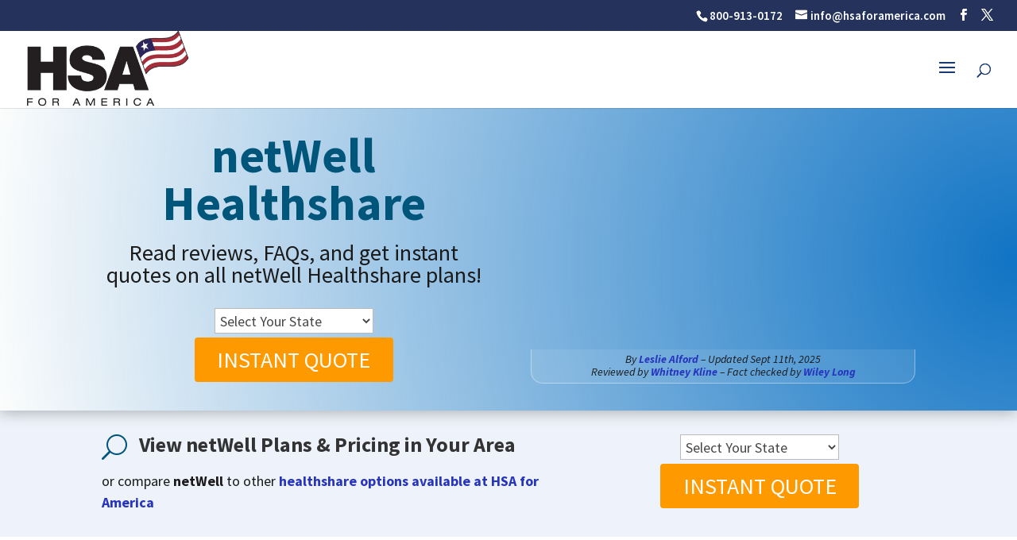

--- FILE ---
content_type: text/html; charset=UTF-8
request_url: https://hsaforamerica.com/netwell-healthshare-plans/
body_size: 59894
content:
<!DOCTYPE html>
<html lang="en-US">
<head>
	<meta charset="UTF-8" />
<meta http-equiv="X-UA-Compatible" content="IE=edge">
	<link rel="pingback" href="" />

	<script type="text/javascript">
		document.documentElement.className = 'js';
	</script>

	<link rel="preconnect" href="https://fonts.gstatic.com" crossorigin /><style id="et-builder-googlefonts-cached-inline">/* Original: https://fonts.googleapis.com/css?family=Source+Sans+Pro:200,200italic,300,300italic,regular,italic,600,600italic,700,700italic,900,900italic|Lato:100,100italic,300,300italic,regular,italic,700,700italic,900,900italic&#038;subset=latin,latin-ext&#038;display=swap *//* User Agent: Mozilla/5.0 (Unknown; Linux x86_64) AppleWebKit/538.1 (KHTML, like Gecko) Safari/538.1 Daum/4.1 */@font-face {font-family: 'Lato';font-style: italic;font-weight: 100;font-display: swap;src: url(https://fonts.gstatic.com/s/lato/v25/S6u-w4BMUTPHjxsIPx-mPCc.ttf) format('truetype');}@font-face {font-family: 'Lato';font-style: italic;font-weight: 300;font-display: swap;src: url(https://fonts.gstatic.com/s/lato/v25/S6u_w4BMUTPHjxsI9w2_FQfo.ttf) format('truetype');}@font-face {font-family: 'Lato';font-style: italic;font-weight: 400;font-display: swap;src: url(https://fonts.gstatic.com/s/lato/v25/S6u8w4BMUTPHjxsAUi-v.ttf) format('truetype');}@font-face {font-family: 'Lato';font-style: italic;font-weight: 700;font-display: swap;src: url(https://fonts.gstatic.com/s/lato/v25/S6u_w4BMUTPHjxsI5wq_FQfo.ttf) format('truetype');}@font-face {font-family: 'Lato';font-style: italic;font-weight: 900;font-display: swap;src: url(https://fonts.gstatic.com/s/lato/v25/S6u_w4BMUTPHjxsI3wi_FQfo.ttf) format('truetype');}@font-face {font-family: 'Lato';font-style: normal;font-weight: 100;font-display: swap;src: url(https://fonts.gstatic.com/s/lato/v25/S6u8w4BMUTPHh30AUi-v.ttf) format('truetype');}@font-face {font-family: 'Lato';font-style: normal;font-weight: 300;font-display: swap;src: url(https://fonts.gstatic.com/s/lato/v25/S6u9w4BMUTPHh7USSwaPHA.ttf) format('truetype');}@font-face {font-family: 'Lato';font-style: normal;font-weight: 400;font-display: swap;src: url(https://fonts.gstatic.com/s/lato/v25/S6uyw4BMUTPHjxAwWw.ttf) format('truetype');}@font-face {font-family: 'Lato';font-style: normal;font-weight: 700;font-display: swap;src: url(https://fonts.gstatic.com/s/lato/v25/S6u9w4BMUTPHh6UVSwaPHA.ttf) format('truetype');}@font-face {font-family: 'Lato';font-style: normal;font-weight: 900;font-display: swap;src: url(https://fonts.gstatic.com/s/lato/v25/S6u9w4BMUTPHh50XSwaPHA.ttf) format('truetype');}@font-face {font-family: 'Source Sans Pro';font-style: italic;font-weight: 200;font-display: swap;src: url(https://fonts.gstatic.com/s/sourcesanspro/v23/6xKwdSBYKcSV-LCoeQqfX1RYOo3qPZYokSdi18E.ttf) format('truetype');}@font-face {font-family: 'Source Sans Pro';font-style: italic;font-weight: 300;font-display: swap;src: url(https://fonts.gstatic.com/s/sourcesanspro/v23/6xKwdSBYKcSV-LCoeQqfX1RYOo3qPZZMkidi18E.ttf) format('truetype');}@font-face {font-family: 'Source Sans Pro';font-style: italic;font-weight: 400;font-display: swap;src: url(https://fonts.gstatic.com/s/sourcesanspro/v23/6xK1dSBYKcSV-LCoeQqfX1RYOo3qPZ7psDc.ttf) format('truetype');}@font-face {font-family: 'Source Sans Pro';font-style: italic;font-weight: 600;font-display: swap;src: url(https://fonts.gstatic.com/s/sourcesanspro/v23/6xKwdSBYKcSV-LCoeQqfX1RYOo3qPZY4lCdi18E.ttf) format('truetype');}@font-face {font-family: 'Source Sans Pro';font-style: italic;font-weight: 700;font-display: swap;src: url(https://fonts.gstatic.com/s/sourcesanspro/v23/6xKwdSBYKcSV-LCoeQqfX1RYOo3qPZZclSdi18E.ttf) format('truetype');}@font-face {font-family: 'Source Sans Pro';font-style: italic;font-weight: 900;font-display: swap;src: url(https://fonts.gstatic.com/s/sourcesanspro/v23/6xKwdSBYKcSV-LCoeQqfX1RYOo3qPZZklydi18E.ttf) format('truetype');}@font-face {font-family: 'Source Sans Pro';font-style: normal;font-weight: 200;font-display: swap;src: url(https://fonts.gstatic.com/s/sourcesanspro/v23/6xKydSBYKcSV-LCoeQqfX1RYOo3i94_wmRdr.ttf) format('truetype');}@font-face {font-family: 'Source Sans Pro';font-style: normal;font-weight: 300;font-display: swap;src: url(https://fonts.gstatic.com/s/sourcesanspro/v23/6xKydSBYKcSV-LCoeQqfX1RYOo3ik4zwmRdr.ttf) format('truetype');}@font-face {font-family: 'Source Sans Pro';font-style: normal;font-weight: 400;font-display: swap;src: url(https://fonts.gstatic.com/s/sourcesanspro/v23/6xK3dSBYKcSV-LCoeQqfX1RYOo3qNq7g.ttf) format('truetype');}@font-face {font-family: 'Source Sans Pro';font-style: normal;font-weight: 600;font-display: swap;src: url(https://fonts.gstatic.com/s/sourcesanspro/v23/6xKydSBYKcSV-LCoeQqfX1RYOo3i54rwmRdr.ttf) format('truetype');}@font-face {font-family: 'Source Sans Pro';font-style: normal;font-weight: 700;font-display: swap;src: url(https://fonts.gstatic.com/s/sourcesanspro/v23/6xKydSBYKcSV-LCoeQqfX1RYOo3ig4vwmRdr.ttf) format('truetype');}@font-face {font-family: 'Source Sans Pro';font-style: normal;font-weight: 900;font-display: swap;src: url(https://fonts.gstatic.com/s/sourcesanspro/v23/6xKydSBYKcSV-LCoeQqfX1RYOo3iu4nwmRdr.ttf) format('truetype');}/* User Agent: Mozilla/5.0 (Windows NT 6.1; WOW64; rv:27.0) Gecko/20100101 Firefox/27.0 */@font-face {font-family: 'Lato';font-style: italic;font-weight: 100;font-display: swap;src: url(https://fonts.gstatic.com/l/font?kit=S6u-w4BMUTPHjxsIPx-mPCQ&skey=3404b88e33a27f67&v=v25) format('woff');}@font-face {font-family: 'Lato';font-style: italic;font-weight: 300;font-display: swap;src: url(https://fonts.gstatic.com/l/font?kit=S6u_w4BMUTPHjxsI9w2_FQfr&skey=8107d606b7e3d38e&v=v25) format('woff');}@font-face {font-family: 'Lato';font-style: italic;font-weight: 400;font-display: swap;src: url(https://fonts.gstatic.com/l/font?kit=S6u8w4BMUTPHjxsAUi-s&skey=51512958f8cff7a8&v=v25) format('woff');}@font-face {font-family: 'Lato';font-style: italic;font-weight: 700;font-display: swap;src: url(https://fonts.gstatic.com/l/font?kit=S6u_w4BMUTPHjxsI5wq_FQfr&skey=5334e9c0b67702e2&v=v25) format('woff');}@font-face {font-family: 'Lato';font-style: italic;font-weight: 900;font-display: swap;src: url(https://fonts.gstatic.com/l/font?kit=S6u_w4BMUTPHjxsI3wi_FQfr&skey=4066143815f8bfc2&v=v25) format('woff');}@font-face {font-family: 'Lato';font-style: normal;font-weight: 100;font-display: swap;src: url(https://fonts.gstatic.com/l/font?kit=S6u8w4BMUTPHh30AUi-s&skey=cfa1ba7b04a1ba34&v=v25) format('woff');}@font-face {font-family: 'Lato';font-style: normal;font-weight: 300;font-display: swap;src: url(https://fonts.gstatic.com/l/font?kit=S6u9w4BMUTPHh7USSwaPHw&skey=91f32e07d083dd3a&v=v25) format('woff');}@font-face {font-family: 'Lato';font-style: normal;font-weight: 400;font-display: swap;src: url(https://fonts.gstatic.com/l/font?kit=S6uyw4BMUTPHjxAwWA&skey=2d58b92a99e1c086&v=v25) format('woff');}@font-face {font-family: 'Lato';font-style: normal;font-weight: 700;font-display: swap;src: url(https://fonts.gstatic.com/l/font?kit=S6u9w4BMUTPHh6UVSwaPHw&skey=3480a19627739c0d&v=v25) format('woff');}@font-face {font-family: 'Lato';font-style: normal;font-weight: 900;font-display: swap;src: url(https://fonts.gstatic.com/l/font?kit=S6u9w4BMUTPHh50XSwaPHw&skey=d01acf708cb3b73b&v=v25) format('woff');}@font-face {font-family: 'Source Sans Pro';font-style: italic;font-weight: 200;font-display: swap;src: url(https://fonts.gstatic.com/l/font?kit=6xKwdSBYKcSV-LCoeQqfX1RYOo3qPZYokSdi18I&skey=f3dde3b4b69fc0ae&v=v23) format('woff');}@font-face {font-family: 'Source Sans Pro';font-style: italic;font-weight: 300;font-display: swap;src: url(https://fonts.gstatic.com/l/font?kit=6xKwdSBYKcSV-LCoeQqfX1RYOo3qPZZMkidi18I&skey=8215b74d5c696e49&v=v23) format('woff');}@font-face {font-family: 'Source Sans Pro';font-style: italic;font-weight: 400;font-display: swap;src: url(https://fonts.gstatic.com/l/font?kit=6xK1dSBYKcSV-LCoeQqfX1RYOo3qPZ7psDQ&skey=28c775fa366622c1&v=v23) format('woff');}@font-face {font-family: 'Source Sans Pro';font-style: italic;font-weight: 600;font-display: swap;src: url(https://fonts.gstatic.com/l/font?kit=6xKwdSBYKcSV-LCoeQqfX1RYOo3qPZY4lCdi18I&skey=1ddbb15c8706f8a1&v=v23) format('woff');}@font-face {font-family: 'Source Sans Pro';font-style: italic;font-weight: 700;font-display: swap;src: url(https://fonts.gstatic.com/l/font?kit=6xKwdSBYKcSV-LCoeQqfX1RYOo3qPZZclSdi18I&skey=7573a083f0c737cb&v=v23) format('woff');}@font-face {font-family: 'Source Sans Pro';font-style: italic;font-weight: 900;font-display: swap;src: url(https://fonts.gstatic.com/l/font?kit=6xKwdSBYKcSV-LCoeQqfX1RYOo3qPZZklydi18I&skey=28b6885887279f18&v=v23) format('woff');}@font-face {font-family: 'Source Sans Pro';font-style: normal;font-weight: 200;font-display: swap;src: url(https://fonts.gstatic.com/l/font?kit=6xKydSBYKcSV-LCoeQqfX1RYOo3i94_wmRdo&skey=f7e766e587bd9f23&v=v23) format('woff');}@font-face {font-family: 'Source Sans Pro';font-style: normal;font-weight: 300;font-display: swap;src: url(https://fonts.gstatic.com/l/font?kit=6xKydSBYKcSV-LCoeQqfX1RYOo3ik4zwmRdo&skey=e2b26fc7e9e1ade8&v=v23) format('woff');}@font-face {font-family: 'Source Sans Pro';font-style: normal;font-weight: 400;font-display: swap;src: url(https://fonts.gstatic.com/l/font?kit=6xK3dSBYKcSV-LCoeQqfX1RYOo3qNq7j&skey=1e026b1c27170b9b&v=v23) format('woff');}@font-face {font-family: 'Source Sans Pro';font-style: normal;font-weight: 600;font-display: swap;src: url(https://fonts.gstatic.com/l/font?kit=6xKydSBYKcSV-LCoeQqfX1RYOo3i54rwmRdo&skey=227a890402fab339&v=v23) format('woff');}@font-face {font-family: 'Source Sans Pro';font-style: normal;font-weight: 700;font-display: swap;src: url(https://fonts.gstatic.com/l/font?kit=6xKydSBYKcSV-LCoeQqfX1RYOo3ig4vwmRdo&skey=84e1cdfb74260b1d&v=v23) format('woff');}@font-face {font-family: 'Source Sans Pro';font-style: normal;font-weight: 900;font-display: swap;src: url(https://fonts.gstatic.com/l/font?kit=6xKydSBYKcSV-LCoeQqfX1RYOo3iu4nwmRdo&skey=cf4dfcb31d72fb0a&v=v23) format('woff');}/* User Agent: Mozilla/5.0 (Windows NT 6.3; rv:39.0) Gecko/20100101 Firefox/39.0 */@font-face {font-family: 'Lato';font-style: italic;font-weight: 100;font-display: swap;src: url(https://fonts.gstatic.com/s/lato/v25/S6u-w4BMUTPHjxsIPx-mPCI.woff2) format('woff2');}@font-face {font-family: 'Lato';font-style: italic;font-weight: 300;font-display: swap;src: url(https://fonts.gstatic.com/s/lato/v25/S6u_w4BMUTPHjxsI9w2_FQft.woff2) format('woff2');}@font-face {font-family: 'Lato';font-style: italic;font-weight: 400;font-display: swap;src: url(https://fonts.gstatic.com/s/lato/v25/S6u8w4BMUTPHjxsAUi-q.woff2) format('woff2');}@font-face {font-family: 'Lato';font-style: italic;font-weight: 700;font-display: swap;src: url(https://fonts.gstatic.com/s/lato/v25/S6u_w4BMUTPHjxsI5wq_FQft.woff2) format('woff2');}@font-face {font-family: 'Lato';font-style: italic;font-weight: 900;font-display: swap;src: url(https://fonts.gstatic.com/s/lato/v25/S6u_w4BMUTPHjxsI3wi_FQft.woff2) format('woff2');}@font-face {font-family: 'Lato';font-style: normal;font-weight: 100;font-display: swap;src: url(https://fonts.gstatic.com/s/lato/v25/S6u8w4BMUTPHh30AUi-q.woff2) format('woff2');}@font-face {font-family: 'Lato';font-style: normal;font-weight: 300;font-display: swap;src: url(https://fonts.gstatic.com/s/lato/v25/S6u9w4BMUTPHh7USSwaPGQ.woff2) format('woff2');}@font-face {font-family: 'Lato';font-style: normal;font-weight: 400;font-display: swap;src: url(https://fonts.gstatic.com/s/lato/v25/S6uyw4BMUTPHjxAwXg.woff2) format('woff2');}@font-face {font-family: 'Lato';font-style: normal;font-weight: 700;font-display: swap;src: url(https://fonts.gstatic.com/s/lato/v25/S6u9w4BMUTPHh6UVSwaPGQ.woff2) format('woff2');}@font-face {font-family: 'Lato';font-style: normal;font-weight: 900;font-display: swap;src: url(https://fonts.gstatic.com/s/lato/v25/S6u9w4BMUTPHh50XSwaPGQ.woff2) format('woff2');}@font-face {font-family: 'Source Sans Pro';font-style: italic;font-weight: 200;font-display: swap;src: url(https://fonts.gstatic.com/s/sourcesanspro/v23/6xKwdSBYKcSV-LCoeQqfX1RYOo3qPZYokSdi18Q.woff2) format('woff2');}@font-face {font-family: 'Source Sans Pro';font-style: italic;font-weight: 300;font-display: swap;src: url(https://fonts.gstatic.com/s/sourcesanspro/v23/6xKwdSBYKcSV-LCoeQqfX1RYOo3qPZZMkidi18Q.woff2) format('woff2');}@font-face {font-family: 'Source Sans Pro';font-style: italic;font-weight: 400;font-display: swap;src: url(https://fonts.gstatic.com/s/sourcesanspro/v23/6xK1dSBYKcSV-LCoeQqfX1RYOo3qPZ7psDI.woff2) format('woff2');}@font-face {font-family: 'Source Sans Pro';font-style: italic;font-weight: 600;font-display: swap;src: url(https://fonts.gstatic.com/s/sourcesanspro/v23/6xKwdSBYKcSV-LCoeQqfX1RYOo3qPZY4lCdi18Q.woff2) format('woff2');}@font-face {font-family: 'Source Sans Pro';font-style: italic;font-weight: 700;font-display: swap;src: url(https://fonts.gstatic.com/s/sourcesanspro/v23/6xKwdSBYKcSV-LCoeQqfX1RYOo3qPZZclSdi18Q.woff2) format('woff2');}@font-face {font-family: 'Source Sans Pro';font-style: italic;font-weight: 900;font-display: swap;src: url(https://fonts.gstatic.com/s/sourcesanspro/v23/6xKwdSBYKcSV-LCoeQqfX1RYOo3qPZZklydi18Q.woff2) format('woff2');}@font-face {font-family: 'Source Sans Pro';font-style: normal;font-weight: 200;font-display: swap;src: url(https://fonts.gstatic.com/s/sourcesanspro/v23/6xKydSBYKcSV-LCoeQqfX1RYOo3i94_wmRdu.woff2) format('woff2');}@font-face {font-family: 'Source Sans Pro';font-style: normal;font-weight: 300;font-display: swap;src: url(https://fonts.gstatic.com/s/sourcesanspro/v23/6xKydSBYKcSV-LCoeQqfX1RYOo3ik4zwmRdu.woff2) format('woff2');}@font-face {font-family: 'Source Sans Pro';font-style: normal;font-weight: 400;font-display: swap;src: url(https://fonts.gstatic.com/s/sourcesanspro/v23/6xK3dSBYKcSV-LCoeQqfX1RYOo3qNq7l.woff2) format('woff2');}@font-face {font-family: 'Source Sans Pro';font-style: normal;font-weight: 600;font-display: swap;src: url(https://fonts.gstatic.com/s/sourcesanspro/v23/6xKydSBYKcSV-LCoeQqfX1RYOo3i54rwmRdu.woff2) format('woff2');}@font-face {font-family: 'Source Sans Pro';font-style: normal;font-weight: 700;font-display: swap;src: url(https://fonts.gstatic.com/s/sourcesanspro/v23/6xKydSBYKcSV-LCoeQqfX1RYOo3ig4vwmRdu.woff2) format('woff2');}@font-face {font-family: 'Source Sans Pro';font-style: normal;font-weight: 900;font-display: swap;src: url(https://fonts.gstatic.com/s/sourcesanspro/v23/6xKydSBYKcSV-LCoeQqfX1RYOo3iu4nwmRdu.woff2) format('woff2');}</style><meta name='robots' content='index, follow, max-image-preview:large, max-snippet:-1, max-video-preview:-1' />
<link rel='preload' href='https://hsaforamerica.com/wp-content/plugins/wow-carousel-for-divi-lite/assets/libs/slick/slick.min.js?ver=2.1.5' as='script'/>
<link rel='preload' href='/wp-includes/js/jquery/jquery.min.js?ver=3.7.1' as='script'/>
<link rel='preload' href='/wp-includes/js/jquery/jquery-migrate.min.js?ver=3.4.1' as='script'/>
<link rel='preload' href='https://hsaforamerica.com/wp-content/plugins/wow-carousel-for-divi-lite/assets/libs/magnific/magnific-popup.min.js?ver=2.1.5' as='script'/>
<link rel='preload' href='https://hsaforamerica.com/wp-content/plugins/wow-carousel-for-divi-lite/dist/frontend.js?ver=ab64f78862b1d844c474' as='script'/>
<link rel='preload' href='https://hsaforamerica.com/wp-content/plugins/authors-posts-widget/js/functions.js' as='script'/>
<link rel='preload' href='https://hsaforamerica.com/wp-content/plugins/contact-form-7/includes/js/index.js?ver=6.1.4' as='script'/>
<link rel='preload' href='/wp-includes/js/dist/i18n.min.js?ver=c26c3dc7bed366793375' as='script'/>
<link rel='preload' href='/wp-includes/js/dist/hooks.min.js?ver=dd5603f07f9220ed27f1' as='script'/>
<link rel='preload' href='https://hsaforamerica.com/wp-content/plugins/contact-form-7/includes/swv/js/index.js?ver=6.1.4' as='script'/>
<link rel='preload' href='https://hsaforamerica.com/wp-content/plugins/bootstrap-for-contact-form-7/assets/dist/js/scripts.min.js?ver=1.4.8' as='script'/>
<link rel='preload' href='/wp-includes/js/jquery/jquery.form.min.js?ver=4.3.0' as='script'/>
<link rel='preload' href='https://js.hs-scripts.com/49045672.js?integration=WordPress?ver=11.3.37' as='script'/>
<link rel='preload' href='https://hsaforamerica.com/wp-content/themes/Divi/js/scripts.min.js?ver=4.27.5' as='script'/>
<link rel='preload' href='https://hsaforamerica.com/wp-content/themes/Divi/js/smoothscroll.js?ver=4.27.5' as='script'/>
<link rel='preload' href='https://hsaforamerica.com/wp-content/themes/Divi/includes/builder/feature/dynamic-assets/assets/js/jquery.fitvids.js?ver=4.27.5' as='script'/>
<link rel='preload' href='https://hsaforamerica.com/wp-content/themes/Divi/core/admin/js/common.js?ver=4.27.5' as='script'/>
<link rel='preload' href='https://hsaforamerica.com/wp-content/plugins/site-reviews/assets/scripts/site-reviews.js?ver=7.2.13' as='script'/>
<script type="text/javascript">
			let jqueryParams=[],jQuery=function(r){return jqueryParams=[...jqueryParams,r],jQuery},$=function(r){return jqueryParams=[...jqueryParams,r],$};window.jQuery=jQuery,window.$=jQuery;let customHeadScripts=!1;jQuery.fn=jQuery.prototype={},$.fn=jQuery.prototype={},jQuery.noConflict=function(r){if(window.jQuery)return jQuery=window.jQuery,$=window.jQuery,customHeadScripts=!0,jQuery.noConflict},jQuery.ready=function(r){jqueryParams=[...jqueryParams,r]},$.ready=function(r){jqueryParams=[...jqueryParams,r]},jQuery.load=function(r){jqueryParams=[...jqueryParams,r]},$.load=function(r){jqueryParams=[...jqueryParams,r]},jQuery.fn.ready=function(r){jqueryParams=[...jqueryParams,r]},$.fn.ready=function(r){jqueryParams=[...jqueryParams,r]};</script>
	<!-- This site is optimized with the Yoast SEO Premium plugin v26.8 (Yoast SEO v26.8) - https://yoast.com/product/yoast-seo-premium-wordpress/ -->
	<title>netWell Healthshare Plans - Reviews &amp; Online Quotes!</title>
	<meta name="description" content="Choose from three netWell tailored plans, ensuring you find the perfect fit for your unique health needs. Click to get a free quote!" />
	<link rel="canonical" href="https://hsaforamerica.com/netwell-healthshare-plans/" />
	<meta property="og:locale" content="en_US" />
	<meta property="og:type" content="article" />
	<meta property="og:title" content="netWell: Health Care Cost Sharing Plans to Fit Your Lifestyle" />
	<meta property="og:description" content="Choose from three netWell tailored plans, ensuring you find the perfect fit for your unique health needs. Click to get a free quote!" />
	<meta property="og:url" content="https://hsaforamerica.com/netwell-healthshare-plans/" />
	<meta property="og:site_name" content="HSA for America" />
	<meta property="article:modified_time" content="2026-01-15T23:06:33+00:00" />
	<meta property="og:image" content="https://hsaforamerica.com/wp-content/uploads/2022/11/netwell-hospitalization-1.png" />
	<meta property="og:image:width" content="100" />
	<meta property="og:image:height" content="56" />
	<meta property="og:image:type" content="image/png" />
	<meta name="twitter:card" content="summary_large_image" />
	<meta name="twitter:label1" content="Est. reading time" />
	<meta name="twitter:data1" content="24 minutes" />
	<script type="application/ld+json" class="yoast-schema-graph">{"@context":"https://schema.org","@graph":[{"@type":"WebPage","@id":"https://hsaforamerica.com/netwell-healthshare-plans/","url":"https://hsaforamerica.com/netwell-healthshare-plans/","name":"netWell Healthshare Plans - Reviews & Online Quotes!","isPartOf":{"@id":"https://hsaforamerica.com/#website"},"primaryImageOfPage":{"@id":"https://hsaforamerica.com/netwell-healthshare-plans/#primaryimage"},"image":{"@id":"https://hsaforamerica.com/netwell-healthshare-plans/#primaryimage"},"thumbnailUrl":"https://hsaforamerica.com/wp-content/uploads/2022/11/netwell-hospitalization-1.png","datePublished":"2024-08-31T19:23:29+00:00","dateModified":"2026-01-15T23:06:33+00:00","description":"Choose from three netWell tailored plans, ensuring you find the perfect fit for your unique health needs. Click to get a free quote!","breadcrumb":{"@id":"https://hsaforamerica.com/netwell-healthshare-plans/#breadcrumb"},"inLanguage":"en-US","potentialAction":[{"@type":"ReadAction","target":["https://hsaforamerica.com/netwell-healthshare-plans/"]}]},{"@type":"ImageObject","inLanguage":"en-US","@id":"https://hsaforamerica.com/netwell-healthshare-plans/#primaryimage","url":"https://hsaforamerica.com/wp-content/uploads/2022/11/netwell-hospitalization-1.png","contentUrl":"https://hsaforamerica.com/wp-content/uploads/2022/11/netwell-hospitalization-1.png","width":100,"height":56},{"@type":"BreadcrumbList","@id":"https://hsaforamerica.com/netwell-healthshare-plans/#breadcrumb","itemListElement":[{"@type":"ListItem","position":1,"name":"Home","item":"https://hsaforamerica.com/"},{"@type":"ListItem","position":2,"name":"netWell: Health Care Cost Sharing Plans to Fit Your Lifestyle"}]},{"@type":"WebSite","@id":"https://hsaforamerica.com/#website","url":"https://hsaforamerica.com/","name":"HSA for America","description":"Health Savings Accounts (HSAs). Save Money – Save Time – Health Insurance Made Easy","publisher":{"@id":"https://hsaforamerica.com/#organization"},"potentialAction":[{"@type":"SearchAction","target":{"@type":"EntryPoint","urlTemplate":"https://hsaforamerica.com/?s={search_term_string}"},"query-input":{"@type":"PropertyValueSpecification","valueRequired":true,"valueName":"search_term_string"}}],"inLanguage":"en-US"},{"@type":"Organization","@id":"https://hsaforamerica.com/#organization","name":"HSA for America","url":"https://hsaforamerica.com/","logo":{"@type":"ImageObject","inLanguage":"en-US","@id":"https://hsaforamerica.com/#/schema/logo/image/","url":"https://hsaforamerica.com/wp-content/uploads/2020/04/hsa-logo-with-flag.png","contentUrl":"https://hsaforamerica.com/wp-content/uploads/2020/04/hsa-logo-with-flag.png","width":244,"height":120,"caption":"HSA for America"},"image":{"@id":"https://hsaforamerica.com/#/schema/logo/image/"}}]}</script>
	<!-- / Yoast SEO Premium plugin. -->


<link rel='preconnect' href='//js.hs-scripts.com'/>
<link rel='dns-prefetch' href='//js.hs-scripts.com' />
<link rel="alternate" type="application/rss+xml" title="HSA for America &raquo; Feed" href="https://hsaforamerica.com/feed/" />
<link rel="alternate" type="application/rss+xml" title="HSA for America &raquo; Comments Feed" href="https://hsaforamerica.com/comments/feed/" />
<link rel="alternate" title="oEmbed (JSON)" type="application/json+oembed" href="https://hsaforamerica.com/wp-json/oembed/1.0/embed?url=https%3A%2F%2Fhsaforamerica.com%2Fnetwell-healthshare-plans%2F" />
<link rel="alternate" title="oEmbed (XML)" type="text/xml+oembed" href="https://hsaforamerica.com/wp-json/oembed/1.0/embed?url=https%3A%2F%2Fhsaforamerica.com%2Fnetwell-healthshare-plans%2F&#038;format=xml" />
<meta content="HSA4America v.1.0" name="generator"/><link data-handle="dcl-slick" rel='stylesheet' id='dcl-slick-css' href='https://hsaforamerica.com/wp-content/plugins/wow-carousel-for-divi-lite/assets/libs/slick/slick.min.css?ver=2.1.5' type='text/css' media='all' />
<link data-handle="dcl-magnific" rel='stylesheet' id='dcl-magnific-css' href='https://hsaforamerica.com/wp-content/plugins/wow-carousel-for-divi-lite/assets/libs/magnific/magnific-popup.min.css?ver=2.1.5' type='text/css' media='all' />
<link data-handle="dcl-frontend-styles" rel='stylesheet' id='dcl-frontend-styles-css' href='https://hsaforamerica.com/wp-content/plugins/wow-carousel-for-divi-lite/dist/frontend-styles.css?ver=09aba2ca7cf4584ffad0' type='text/css' media='all' />
<link data-handle="apw-style" rel='stylesheet' id='apw-style-css' href='https://hsaforamerica.com/wp-content/plugins/authors-posts-widget/css/style.css?ver=6.9' type='text/css' media='all' />
<link data-handle="contact-form-7-bootstrap-style" rel='stylesheet' id='contact-form-7-bootstrap-style-css' href='https://hsaforamerica.com/wp-content/plugins/bootstrap-for-contact-form-7/assets/dist/css/style.min.css?ver=6.9' type='text/css' media='all' />
<style id='divi-style-parent-inline-inline-css' type='text/css'>
/*!
Theme Name: Divi
Theme URI: http://www.elegantthemes.com/gallery/divi/
Version: 4.27.5
Description: Smart. Flexible. Beautiful. Divi is the most powerful theme in our collection.
Author: Elegant Themes
Author URI: http://www.elegantthemes.com
License: GNU General Public License v2
License URI: http://www.gnu.org/licenses/gpl-2.0.html
*/

a,abbr,acronym,address,applet,b,big,blockquote,body,center,cite,code,dd,del,dfn,div,dl,dt,em,fieldset,font,form,h1,h2,h3,h4,h5,h6,html,i,iframe,img,ins,kbd,label,legend,li,object,ol,p,pre,q,s,samp,small,span,strike,strong,sub,sup,tt,u,ul,var{margin:0;padding:0;border:0;outline:0;font-size:100%;-ms-text-size-adjust:100%;-webkit-text-size-adjust:100%;vertical-align:baseline;background:transparent}body{line-height:1}ol,ul{list-style:none}blockquote,q{quotes:none}blockquote:after,blockquote:before,q:after,q:before{content:"";content:none}blockquote{margin:20px 0 30px;border-left:5px solid;padding-left:20px}:focus{outline:0}del{text-decoration:line-through}pre{overflow:auto;padding:10px}figure{margin:0}table{border-collapse:collapse;border-spacing:0}article,aside,footer,header,hgroup,nav,section{display:block}body{font-family:Open Sans,Arial,sans-serif;font-size:14px;color:#666;background-color:#fff;line-height:1.7em;font-weight:500;-webkit-font-smoothing:antialiased;-moz-osx-font-smoothing:grayscale}body.page-template-page-template-blank-php #page-container{padding-top:0!important}body.et_cover_background{background-size:cover!important;background-position:top!important;background-repeat:no-repeat!important;background-attachment:fixed}a{color:#2ea3f2}a,a:hover{text-decoration:none}p{padding-bottom:1em}p:not(.has-background):last-of-type{padding-bottom:0}p.et_normal_padding{padding-bottom:1em}strong{font-weight:700}cite,em,i{font-style:italic}code,pre{font-family:Courier New,monospace;margin-bottom:10px}ins{text-decoration:none}sub,sup{height:0;line-height:1;position:relative;vertical-align:baseline}sup{bottom:.8em}sub{top:.3em}dl{margin:0 0 1.5em}dl dt{font-weight:700}dd{margin-left:1.5em}blockquote p{padding-bottom:0}embed,iframe,object,video{max-width:100%}h1,h2,h3,h4,h5,h6{color:#333;padding-bottom:10px;line-height:1em;font-weight:500}h1 a,h2 a,h3 a,h4 a,h5 a,h6 a{color:inherit}h1{font-size:30px}h2{font-size:26px}h3{font-size:22px}h4{font-size:18px}h5{font-size:16px}h6{font-size:14px}input{-webkit-appearance:none}input[type=checkbox]{-webkit-appearance:checkbox}input[type=radio]{-webkit-appearance:radio}input.text,input.title,input[type=email],input[type=password],input[type=tel],input[type=text],select,textarea{background-color:#fff;border:1px solid #bbb;padding:2px;color:#4e4e4e}input.text:focus,input.title:focus,input[type=text]:focus,select:focus,textarea:focus{border-color:#2d3940;color:#3e3e3e}input.text,input.title,input[type=text],select,textarea{margin:0}textarea{padding:4px}button,input,select,textarea{font-family:inherit}img{max-width:100%;height:auto}.clear{clear:both}br.clear{margin:0;padding:0}.pagination{clear:both}#et_search_icon:hover,.et-social-icon a:hover,.et_password_protected_form .et_submit_button,.form-submit .et_pb_buttontton.alt.disabled,.nav-single a,.posted_in a{color:#2ea3f2}.et-search-form,blockquote{border-color:#2ea3f2}#main-content{background-color:#fff}.container{width:80%;max-width:1080px;margin:auto;position:relative}body:not(.et-tb) #main-content .container,body:not(.et-tb-has-header) #main-content .container{padding-top:58px}.et_full_width_page #main-content .container:before{display:none}.main_title{margin-bottom:20px}.et_password_protected_form .et_submit_button:hover,.form-submit .et_pb_button:hover{background:rgba(0,0,0,.05)}.et_button_icon_visible .et_pb_button{padding-right:2em;padding-left:.7em}.et_button_icon_visible .et_pb_button:after{opacity:1;margin-left:0}.et_button_left .et_pb_button:hover:after{left:.15em}.et_button_left .et_pb_button:after{margin-left:0;left:1em}.et_button_icon_visible.et_button_left .et_pb_button,.et_button_left .et_pb_button:hover,.et_button_left .et_pb_module .et_pb_button:hover{padding-left:2em;padding-right:.7em}.et_button_icon_visible.et_button_left .et_pb_button:after,.et_button_left .et_pb_button:hover:after{left:.15em}.et_password_protected_form .et_submit_button:hover,.form-submit .et_pb_button:hover{padding:.3em 1em}.et_button_no_icon .et_pb_button:after{display:none}.et_button_no_icon.et_button_icon_visible.et_button_left .et_pb_button,.et_button_no_icon.et_button_left .et_pb_button:hover,.et_button_no_icon .et_pb_button,.et_button_no_icon .et_pb_button:hover{padding:.3em 1em!important}.et_button_custom_icon .et_pb_button:after{line-height:1.7em}.et_button_custom_icon.et_button_icon_visible .et_pb_button:after,.et_button_custom_icon .et_pb_button:hover:after{margin-left:.3em}#left-area .post_format-post-format-gallery .wp-block-gallery:first-of-type{padding:0;margin-bottom:-16px}.entry-content table:not(.variations){border:1px solid #eee;margin:0 0 15px;text-align:left;width:100%}.entry-content thead th,.entry-content tr th{color:#555;font-weight:700;padding:9px 24px}.entry-content tr td{border-top:1px solid #eee;padding:6px 24px}#left-area ul,.entry-content ul,.et-l--body ul,.et-l--footer ul,.et-l--header ul{list-style-type:disc;padding:0 0 23px 1em;line-height:26px}#left-area ol,.entry-content ol,.et-l--body ol,.et-l--footer ol,.et-l--header ol{list-style-type:decimal;list-style-position:inside;padding:0 0 23px;line-height:26px}#left-area ul li ul,.entry-content ul li ol{padding:2px 0 2px 20px}#left-area ol li ul,.entry-content ol li ol,.et-l--body ol li ol,.et-l--footer ol li ol,.et-l--header ol li ol{padding:2px 0 2px 35px}#left-area ul.wp-block-gallery{display:-webkit-box;display:-ms-flexbox;display:flex;-ms-flex-wrap:wrap;flex-wrap:wrap;list-style-type:none;padding:0}#left-area ul.products{padding:0!important;line-height:1.7!important;list-style:none!important}.gallery-item a{display:block}.gallery-caption,.gallery-item a{width:90%}#wpadminbar{z-index:100001}#left-area .post-meta{font-size:14px;padding-bottom:15px}#left-area .post-meta a{text-decoration:none;color:#666}#left-area .et_featured_image{padding-bottom:7px}.single .post{padding-bottom:25px}body.single .et_audio_content{margin-bottom:-6px}.nav-single a{text-decoration:none;color:#2ea3f2;font-size:14px;font-weight:400}.nav-previous{float:left}.nav-next{float:right}.et_password_protected_form p input{background-color:#eee;border:none!important;width:100%!important;border-radius:0!important;font-size:14px;color:#999!important;padding:16px!important;-webkit-box-sizing:border-box;box-sizing:border-box}.et_password_protected_form label{display:none}.et_password_protected_form .et_submit_button{font-family:inherit;display:block;float:right;margin:8px auto 0;cursor:pointer}.post-password-required p.nocomments.container{max-width:100%}.post-password-required p.nocomments.container:before{display:none}.aligncenter,div.post .new-post .aligncenter{display:block;margin-left:auto;margin-right:auto}.wp-caption{border:1px solid #ddd;text-align:center;background-color:#f3f3f3;margin-bottom:10px;max-width:96%;padding:8px}.wp-caption.alignleft{margin:0 30px 20px 0}.wp-caption.alignright{margin:0 0 20px 30px}.wp-caption img{margin:0;padding:0;border:0}.wp-caption p.wp-caption-text{font-size:12px;padding:0 4px 5px;margin:0}.alignright{float:right}.alignleft{float:left}img.alignleft{display:inline;float:left;margin-right:15px}img.alignright{display:inline;float:right;margin-left:15px}.page.et_pb_pagebuilder_layout #main-content{background-color:transparent}body #main-content .et_builder_inner_content>h1,body #main-content .et_builder_inner_content>h2,body #main-content .et_builder_inner_content>h3,body #main-content .et_builder_inner_content>h4,body #main-content .et_builder_inner_content>h5,body #main-content .et_builder_inner_content>h6{line-height:1.4em}body #main-content .et_builder_inner_content>p{line-height:1.7em}.wp-block-pullquote{margin:20px 0 30px}.wp-block-pullquote.has-background blockquote{border-left:none}.wp-block-group.has-background{padding:1.5em 1.5em .5em}@media (min-width:981px){#left-area{width:79.125%;padding-bottom:23px}#main-content .container:before{content:"";position:absolute;top:0;height:100%;width:1px;background-color:#e2e2e2}.et_full_width_page #left-area,.et_no_sidebar #left-area{float:none;width:100%!important}.et_full_width_page #left-area{padding-bottom:0}.et_no_sidebar #main-content .container:before{display:none}}@media (max-width:980px){#page-container{padding-top:80px}.et-tb #page-container,.et-tb-has-header #page-container{padding-top:0!important}#left-area,#sidebar{width:100%!important}#main-content .container:before{display:none!important}.et_full_width_page .et_gallery_item:nth-child(4n+1){clear:none}}@media print{#page-container{padding-top:0!important}}#wp-admin-bar-et-use-visual-builder a:before{font-family:ETmodules!important;content:"\e625";font-size:30px!important;width:28px;margin-top:-3px;color:#974df3!important}#wp-admin-bar-et-use-visual-builder:hover a:before{color:#fff!important}#wp-admin-bar-et-use-visual-builder:hover a,#wp-admin-bar-et-use-visual-builder a:hover{transition:background-color .5s ease;-webkit-transition:background-color .5s ease;-moz-transition:background-color .5s ease;background-color:#7e3bd0!important;color:#fff!important}* html .clearfix,:first-child+html .clearfix{zoom:1}.iphone .et_pb_section_video_bg video::-webkit-media-controls-start-playback-button{display:none!important;-webkit-appearance:none}.et_mobile_device .et_pb_section_parallax .et_pb_parallax_css{background-attachment:scroll}.et-social-facebook a.icon:before{content:"\e093"}.et-social-twitter a.icon:before{content:"\e094"}.et-social-google-plus a.icon:before{content:"\e096"}.et-social-instagram a.icon:before{content:"\e09a"}.et-social-rss a.icon:before{content:"\e09e"}.ai1ec-single-event:after{content:" ";display:table;clear:both}.evcal_event_details .evcal_evdata_cell .eventon_details_shading_bot.eventon_details_shading_bot{z-index:3}.wp-block-divi-layout{margin-bottom:1em}*{-webkit-box-sizing:border-box;box-sizing:border-box}#et-info-email:before,#et-info-phone:before,#et_search_icon:before,.comment-reply-link:after,.et-cart-info span:before,.et-pb-arrow-next:before,.et-pb-arrow-prev:before,.et-social-icon a:before,.et_audio_container .mejs-playpause-button button:before,.et_audio_container .mejs-volume-button button:before,.et_overlay:before,.et_password_protected_form .et_submit_button:after,.et_pb_button:after,.et_pb_contact_reset:after,.et_pb_contact_submit:after,.et_pb_font_icon:before,.et_pb_newsletter_button:after,.et_pb_pricing_table_button:after,.et_pb_promo_button:after,.et_pb_testimonial:before,.et_pb_toggle_title:before,.form-submit .et_pb_button:after,.mobile_menu_bar:before,a.et_pb_more_button:after{font-family:ETmodules!important;speak:none;font-style:normal;font-weight:400;-webkit-font-feature-settings:normal;font-feature-settings:normal;font-variant:normal;text-transform:none;line-height:1;-webkit-font-smoothing:antialiased;-moz-osx-font-smoothing:grayscale;text-shadow:0 0;direction:ltr}.et-pb-icon,.et_pb_custom_button_icon.et_pb_button:after,.et_pb_login .et_pb_custom_button_icon.et_pb_button:after,.et_pb_woo_custom_button_icon .button.et_pb_custom_button_icon.et_pb_button:after,.et_pb_woo_custom_button_icon .button.et_pb_custom_button_icon.et_pb_button:hover:after{content:attr(data-icon)}.et-pb-icon{font-family:ETmodules;speak:none;font-weight:400;-webkit-font-feature-settings:normal;font-feature-settings:normal;font-variant:normal;text-transform:none;line-height:1;-webkit-font-smoothing:antialiased;font-size:96px;font-style:normal;display:inline-block;-webkit-box-sizing:border-box;box-sizing:border-box;direction:ltr}#et-ajax-saving{display:none;-webkit-transition:background .3s,-webkit-box-shadow .3s;transition:background .3s,-webkit-box-shadow .3s;transition:background .3s,box-shadow .3s;transition:background .3s,box-shadow .3s,-webkit-box-shadow .3s;-webkit-box-shadow:rgba(0,139,219,.247059) 0 0 60px;box-shadow:0 0 60px rgba(0,139,219,.247059);position:fixed;top:50%;left:50%;width:50px;height:50px;background:#fff;border-radius:50px;margin:-25px 0 0 -25px;z-index:999999;text-align:center}#et-ajax-saving img{margin:9px}.et-safe-mode-indicator,.et-safe-mode-indicator:focus,.et-safe-mode-indicator:hover{-webkit-box-shadow:0 5px 10px rgba(41,196,169,.15);box-shadow:0 5px 10px rgba(41,196,169,.15);background:#29c4a9;color:#fff;font-size:14px;font-weight:600;padding:12px;line-height:16px;border-radius:3px;position:fixed;bottom:30px;right:30px;z-index:999999;text-decoration:none;font-family:Open Sans,sans-serif;-webkit-font-smoothing:antialiased;-moz-osx-font-smoothing:grayscale}.et_pb_button{font-size:20px;font-weight:500;padding:.3em 1em;line-height:1.7em!important;background-color:transparent;background-size:cover;background-position:50%;background-repeat:no-repeat;border:2px solid;border-radius:3px;-webkit-transition-duration:.2s;transition-duration:.2s;-webkit-transition-property:all!important;transition-property:all!important}.et_pb_button,.et_pb_button_inner{position:relative}.et_pb_button:hover,.et_pb_module .et_pb_button:hover{border:2px solid transparent;padding:.3em 2em .3em .7em}.et_pb_button:hover{background-color:hsla(0,0%,100%,.2)}.et_pb_bg_layout_light.et_pb_button:hover,.et_pb_bg_layout_light .et_pb_button:hover{background-color:rgba(0,0,0,.05)}.et_pb_button:after,.et_pb_button:before{font-size:32px;line-height:1em;content:"\35";opacity:0;position:absolute;margin-left:-1em;-webkit-transition:all .2s;transition:all .2s;text-transform:none;-webkit-font-feature-settings:"kern" off;font-feature-settings:"kern" off;font-variant:none;font-style:normal;font-weight:400;text-shadow:none}.et_pb_button.et_hover_enabled:hover:after,.et_pb_button.et_pb_hovered:hover:after{-webkit-transition:none!important;transition:none!important}.et_pb_button:before{display:none}.et_pb_button:hover:after{opacity:1;margin-left:0}.et_pb_column_1_3 h1,.et_pb_column_1_4 h1,.et_pb_column_1_5 h1,.et_pb_column_1_6 h1,.et_pb_column_2_5 h1{font-size:26px}.et_pb_column_1_3 h2,.et_pb_column_1_4 h2,.et_pb_column_1_5 h2,.et_pb_column_1_6 h2,.et_pb_column_2_5 h2{font-size:23px}.et_pb_column_1_3 h3,.et_pb_column_1_4 h3,.et_pb_column_1_5 h3,.et_pb_column_1_6 h3,.et_pb_column_2_5 h3{font-size:20px}.et_pb_column_1_3 h4,.et_pb_column_1_4 h4,.et_pb_column_1_5 h4,.et_pb_column_1_6 h4,.et_pb_column_2_5 h4{font-size:18px}.et_pb_column_1_3 h5,.et_pb_column_1_4 h5,.et_pb_column_1_5 h5,.et_pb_column_1_6 h5,.et_pb_column_2_5 h5{font-size:16px}.et_pb_column_1_3 h6,.et_pb_column_1_4 h6,.et_pb_column_1_5 h6,.et_pb_column_1_6 h6,.et_pb_column_2_5 h6{font-size:15px}.et_pb_bg_layout_dark,.et_pb_bg_layout_dark h1,.et_pb_bg_layout_dark h2,.et_pb_bg_layout_dark h3,.et_pb_bg_layout_dark h4,.et_pb_bg_layout_dark h5,.et_pb_bg_layout_dark h6{color:#fff!important}.et_pb_module.et_pb_text_align_left{text-align:left}.et_pb_module.et_pb_text_align_center{text-align:center}.et_pb_module.et_pb_text_align_right{text-align:right}.et_pb_module.et_pb_text_align_justified{text-align:justify}.clearfix:after{visibility:hidden;display:block;font-size:0;content:" ";clear:both;height:0}.et_pb_bg_layout_light .et_pb_more_button{color:#2ea3f2}.et_builder_inner_content{position:relative;z-index:1}header .et_builder_inner_content{z-index:2}.et_pb_css_mix_blend_mode_passthrough{mix-blend-mode:unset!important}.et_pb_image_container{margin:-20px -20px 29px}.et_pb_module_inner{position:relative}.et_hover_enabled_preview{z-index:2}.et_hover_enabled:hover{position:relative;z-index:2}.et_pb_all_tabs,.et_pb_module,.et_pb_posts_nav a,.et_pb_tab,.et_pb_with_background{position:relative;background-size:cover;background-position:50%;background-repeat:no-repeat}.et_pb_background_mask,.et_pb_background_pattern{bottom:0;left:0;position:absolute;right:0;top:0}.et_pb_background_mask{background-size:calc(100% + 2px) calc(100% + 2px);background-repeat:no-repeat;background-position:50%;overflow:hidden}.et_pb_background_pattern{background-position:0 0;background-repeat:repeat}.et_pb_with_border{position:relative;border:0 solid #333}.post-password-required .et_pb_row{padding:0;width:100%}.post-password-required .et_password_protected_form{min-height:0}body.et_pb_pagebuilder_layout.et_pb_show_title .post-password-required .et_password_protected_form h1,body:not(.et_pb_pagebuilder_layout) .post-password-required .et_password_protected_form h1{display:none}.et_pb_no_bg{padding:0!important}.et_overlay.et_pb_inline_icon:before,.et_pb_inline_icon:before{content:attr(data-icon)}.et_pb_more_button{color:inherit;text-shadow:none;text-decoration:none;display:inline-block;margin-top:20px}.et_parallax_bg_wrap{overflow:hidden;position:absolute;top:0;right:0;bottom:0;left:0}.et_parallax_bg{background-repeat:no-repeat;background-position:top;background-size:cover;position:absolute;bottom:0;left:0;width:100%;height:100%;display:block}.et_parallax_bg.et_parallax_bg__hover,.et_parallax_bg.et_parallax_bg_phone,.et_parallax_bg.et_parallax_bg_tablet,.et_parallax_gradient.et_parallax_gradient__hover,.et_parallax_gradient.et_parallax_gradient_phone,.et_parallax_gradient.et_parallax_gradient_tablet,.et_pb_section_parallax_hover:hover .et_parallax_bg:not(.et_parallax_bg__hover),.et_pb_section_parallax_hover:hover .et_parallax_gradient:not(.et_parallax_gradient__hover){display:none}.et_pb_section_parallax_hover:hover .et_parallax_bg.et_parallax_bg__hover,.et_pb_section_parallax_hover:hover .et_parallax_gradient.et_parallax_gradient__hover{display:block}.et_parallax_gradient{bottom:0;display:block;left:0;position:absolute;right:0;top:0}.et_pb_module.et_pb_section_parallax,.et_pb_posts_nav a.et_pb_section_parallax,.et_pb_tab.et_pb_section_parallax{position:relative}.et_pb_section_parallax .et_pb_parallax_css,.et_pb_slides .et_parallax_bg.et_pb_parallax_css{background-attachment:fixed}body.et-bfb .et_pb_section_parallax .et_pb_parallax_css,body.et-bfb .et_pb_slides .et_parallax_bg.et_pb_parallax_css{background-attachment:scroll;bottom:auto}.et_pb_section_parallax.et_pb_column .et_pb_module,.et_pb_section_parallax.et_pb_row .et_pb_column,.et_pb_section_parallax.et_pb_row .et_pb_module{z-index:9;position:relative}.et_pb_more_button:hover:after{opacity:1;margin-left:0}.et_pb_preload .et_pb_section_video_bg,.et_pb_preload>div{visibility:hidden}.et_pb_preload,.et_pb_section.et_pb_section_video.et_pb_preload{position:relative;background:#464646!important}.et_pb_preload:before{content:"";position:absolute;top:50%;left:50%;background:url(https://hsaforamerica.com/wp-content/themes/Divi/includes/builder/styles/images/preloader.gif) no-repeat;border-radius:32px;width:32px;height:32px;margin:-16px 0 0 -16px}.box-shadow-overlay{position:absolute;top:0;left:0;width:100%;height:100%;z-index:10;pointer-events:none}.et_pb_section>.box-shadow-overlay~.et_pb_row{z-index:11}body.safari .section_has_divider{will-change:transform}.et_pb_row>.box-shadow-overlay{z-index:8}.has-box-shadow-overlay{position:relative}.et_clickable{cursor:pointer}.screen-reader-text{border:0;clip:rect(1px,1px,1px,1px);-webkit-clip-path:inset(50%);clip-path:inset(50%);height:1px;margin:-1px;overflow:hidden;padding:0;position:absolute!important;width:1px;word-wrap:normal!important}.et_multi_view_hidden,.et_multi_view_hidden_image{display:none!important}@keyframes multi-view-image-fade{0%{opacity:0}10%{opacity:.1}20%{opacity:.2}30%{opacity:.3}40%{opacity:.4}50%{opacity:.5}60%{opacity:.6}70%{opacity:.7}80%{opacity:.8}90%{opacity:.9}to{opacity:1}}.et_multi_view_image__loading{visibility:hidden}.et_multi_view_image__loaded{-webkit-animation:multi-view-image-fade .5s;animation:multi-view-image-fade .5s}#et-pb-motion-effects-offset-tracker{visibility:hidden!important;opacity:0;position:absolute;top:0;left:0}.et-pb-before-scroll-animation{opacity:0}header.et-l.et-l--header:after{clear:both;display:block;content:""}.et_pb_module{-webkit-animation-timing-function:linear;animation-timing-function:linear;-webkit-animation-duration:.2s;animation-duration:.2s}@-webkit-keyframes fadeBottom{0%{opacity:0;-webkit-transform:translateY(10%);transform:translateY(10%)}to{opacity:1;-webkit-transform:translateY(0);transform:translateY(0)}}@keyframes fadeBottom{0%{opacity:0;-webkit-transform:translateY(10%);transform:translateY(10%)}to{opacity:1;-webkit-transform:translateY(0);transform:translateY(0)}}@-webkit-keyframes fadeLeft{0%{opacity:0;-webkit-transform:translateX(-10%);transform:translateX(-10%)}to{opacity:1;-webkit-transform:translateX(0);transform:translateX(0)}}@keyframes fadeLeft{0%{opacity:0;-webkit-transform:translateX(-10%);transform:translateX(-10%)}to{opacity:1;-webkit-transform:translateX(0);transform:translateX(0)}}@-webkit-keyframes fadeRight{0%{opacity:0;-webkit-transform:translateX(10%);transform:translateX(10%)}to{opacity:1;-webkit-transform:translateX(0);transform:translateX(0)}}@keyframes fadeRight{0%{opacity:0;-webkit-transform:translateX(10%);transform:translateX(10%)}to{opacity:1;-webkit-transform:translateX(0);transform:translateX(0)}}@-webkit-keyframes fadeTop{0%{opacity:0;-webkit-transform:translateY(-10%);transform:translateY(-10%)}to{opacity:1;-webkit-transform:translateX(0);transform:translateX(0)}}@keyframes fadeTop{0%{opacity:0;-webkit-transform:translateY(-10%);transform:translateY(-10%)}to{opacity:1;-webkit-transform:translateX(0);transform:translateX(0)}}@-webkit-keyframes fadeIn{0%{opacity:0}to{opacity:1}}@keyframes fadeIn{0%{opacity:0}to{opacity:1}}.et-waypoint:not(.et_pb_counters){opacity:0}@media (min-width:981px){.et_pb_section.et_section_specialty div.et_pb_row .et_pb_column .et_pb_column .et_pb_module.et-last-child,.et_pb_section.et_section_specialty div.et_pb_row .et_pb_column .et_pb_column .et_pb_module:last-child,.et_pb_section.et_section_specialty div.et_pb_row .et_pb_column .et_pb_row_inner .et_pb_column .et_pb_module.et-last-child,.et_pb_section.et_section_specialty div.et_pb_row .et_pb_column .et_pb_row_inner .et_pb_column .et_pb_module:last-child,.et_pb_section div.et_pb_row .et_pb_column .et_pb_module.et-last-child,.et_pb_section div.et_pb_row .et_pb_column .et_pb_module:last-child{margin-bottom:0}}@media (max-width:980px){.et_overlay.et_pb_inline_icon_tablet:before,.et_pb_inline_icon_tablet:before{content:attr(data-icon-tablet)}.et_parallax_bg.et_parallax_bg_tablet_exist,.et_parallax_gradient.et_parallax_gradient_tablet_exist{display:none}.et_parallax_bg.et_parallax_bg_tablet,.et_parallax_gradient.et_parallax_gradient_tablet{display:block}.et_pb_column .et_pb_module{margin-bottom:30px}.et_pb_row .et_pb_column .et_pb_module.et-last-child,.et_pb_row .et_pb_column .et_pb_module:last-child,.et_section_specialty .et_pb_row .et_pb_column .et_pb_module.et-last-child,.et_section_specialty .et_pb_row .et_pb_column .et_pb_module:last-child{margin-bottom:0}.et_pb_more_button{display:inline-block!important}.et_pb_bg_layout_light_tablet.et_pb_button,.et_pb_bg_layout_light_tablet.et_pb_module.et_pb_button,.et_pb_bg_layout_light_tablet .et_pb_more_button{color:#2ea3f2}.et_pb_bg_layout_light_tablet .et_pb_forgot_password a{color:#666}.et_pb_bg_layout_light_tablet h1,.et_pb_bg_layout_light_tablet h2,.et_pb_bg_layout_light_tablet h3,.et_pb_bg_layout_light_tablet h4,.et_pb_bg_layout_light_tablet h5,.et_pb_bg_layout_light_tablet h6{color:#333!important}.et_pb_module .et_pb_bg_layout_light_tablet.et_pb_button{color:#2ea3f2!important}.et_pb_bg_layout_light_tablet{color:#666!important}.et_pb_bg_layout_dark_tablet,.et_pb_bg_layout_dark_tablet h1,.et_pb_bg_layout_dark_tablet h2,.et_pb_bg_layout_dark_tablet h3,.et_pb_bg_layout_dark_tablet h4,.et_pb_bg_layout_dark_tablet h5,.et_pb_bg_layout_dark_tablet h6{color:#fff!important}.et_pb_bg_layout_dark_tablet.et_pb_button,.et_pb_bg_layout_dark_tablet.et_pb_module.et_pb_button,.et_pb_bg_layout_dark_tablet .et_pb_more_button{color:inherit}.et_pb_bg_layout_dark_tablet .et_pb_forgot_password a{color:#fff}.et_pb_module.et_pb_text_align_left-tablet{text-align:left}.et_pb_module.et_pb_text_align_center-tablet{text-align:center}.et_pb_module.et_pb_text_align_right-tablet{text-align:right}.et_pb_module.et_pb_text_align_justified-tablet{text-align:justify}}@media (max-width:767px){.et_pb_more_button{display:inline-block!important}.et_overlay.et_pb_inline_icon_phone:before,.et_pb_inline_icon_phone:before{content:attr(data-icon-phone)}.et_parallax_bg.et_parallax_bg_phone_exist,.et_parallax_gradient.et_parallax_gradient_phone_exist{display:none}.et_parallax_bg.et_parallax_bg_phone,.et_parallax_gradient.et_parallax_gradient_phone{display:block}.et-hide-mobile{display:none!important}.et_pb_bg_layout_light_phone.et_pb_button,.et_pb_bg_layout_light_phone.et_pb_module.et_pb_button,.et_pb_bg_layout_light_phone .et_pb_more_button{color:#2ea3f2}.et_pb_bg_layout_light_phone .et_pb_forgot_password a{color:#666}.et_pb_bg_layout_light_phone h1,.et_pb_bg_layout_light_phone h2,.et_pb_bg_layout_light_phone h3,.et_pb_bg_layout_light_phone h4,.et_pb_bg_layout_light_phone h5,.et_pb_bg_layout_light_phone h6{color:#333!important}.et_pb_module .et_pb_bg_layout_light_phone.et_pb_button{color:#2ea3f2!important}.et_pb_bg_layout_light_phone{color:#666!important}.et_pb_bg_layout_dark_phone,.et_pb_bg_layout_dark_phone h1,.et_pb_bg_layout_dark_phone h2,.et_pb_bg_layout_dark_phone h3,.et_pb_bg_layout_dark_phone h4,.et_pb_bg_layout_dark_phone h5,.et_pb_bg_layout_dark_phone h6{color:#fff!important}.et_pb_bg_layout_dark_phone.et_pb_button,.et_pb_bg_layout_dark_phone.et_pb_module.et_pb_button,.et_pb_bg_layout_dark_phone .et_pb_more_button{color:inherit}.et_pb_module .et_pb_bg_layout_dark_phone.et_pb_button{color:#fff!important}.et_pb_bg_layout_dark_phone .et_pb_forgot_password a{color:#fff}.et_pb_module.et_pb_text_align_left-phone{text-align:left}.et_pb_module.et_pb_text_align_center-phone{text-align:center}.et_pb_module.et_pb_text_align_right-phone{text-align:right}.et_pb_module.et_pb_text_align_justified-phone{text-align:justify}}@media (max-width:479px){a.et_pb_more_button{display:block}}@media (min-width:768px) and (max-width:980px){[data-et-multi-view-load-tablet-hidden=true]:not(.et_multi_view_swapped){display:none!important}}@media (max-width:767px){[data-et-multi-view-load-phone-hidden=true]:not(.et_multi_view_swapped){display:none!important}}.et_pb_menu.et_pb_menu--style-inline_centered_logo .et_pb_menu__menu nav ul{-webkit-box-pack:center;-ms-flex-pack:center;justify-content:center}@-webkit-keyframes multi-view-image-fade{0%{-webkit-transform:scale(1);transform:scale(1);opacity:1}50%{-webkit-transform:scale(1.01);transform:scale(1.01);opacity:1}to{-webkit-transform:scale(1);transform:scale(1);opacity:1}}
/*# sourceURL=divi-style-parent-inline-inline-css */
</style>
<style id='divi-dynamic-critical-inline-css' type='text/css'>
@font-face{font-family:ETmodules;font-display:block;src:url(//hsaforamerica.com/wp-content/themes/Divi/core/admin/fonts/modules/all/modules.eot);src:url(//hsaforamerica.com/wp-content/themes/Divi/core/admin/fonts/modules/all/modules.eot?#iefix) format("embedded-opentype"),url(//hsaforamerica.com/wp-content/themes/Divi/core/admin/fonts/modules/all/modules.woff) format("woff"),url(//hsaforamerica.com/wp-content/themes/Divi/core/admin/fonts/modules/all/modules.ttf) format("truetype"),url(//hsaforamerica.com/wp-content/themes/Divi/core/admin/fonts/modules/all/modules.svg#ETmodules) format("svg");font-weight:400;font-style:normal}
@font-face{font-family:FontAwesome;font-style:normal;font-weight:400;font-display:block;src:url(//hsaforamerica.com/wp-content/themes/Divi/core/admin/fonts/fontawesome/fa-regular-400.eot);src:url(//hsaforamerica.com/wp-content/themes/Divi/core/admin/fonts/fontawesome/fa-regular-400.eot?#iefix) format("embedded-opentype"),url(//hsaforamerica.com/wp-content/themes/Divi/core/admin/fonts/fontawesome/fa-regular-400.woff2) format("woff2"),url(//hsaforamerica.com/wp-content/themes/Divi/core/admin/fonts/fontawesome/fa-regular-400.woff) format("woff"),url(//hsaforamerica.com/wp-content/themes/Divi/core/admin/fonts/fontawesome/fa-regular-400.ttf) format("truetype"),url(//hsaforamerica.com/wp-content/themes/Divi/core/admin/fonts/fontawesome/fa-regular-400.svg#fontawesome) format("svg")}@font-face{font-family:FontAwesome;font-style:normal;font-weight:900;font-display:block;src:url(//hsaforamerica.com/wp-content/themes/Divi/core/admin/fonts/fontawesome/fa-solid-900.eot);src:url(//hsaforamerica.com/wp-content/themes/Divi/core/admin/fonts/fontawesome/fa-solid-900.eot?#iefix) format("embedded-opentype"),url(//hsaforamerica.com/wp-content/themes/Divi/core/admin/fonts/fontawesome/fa-solid-900.woff2) format("woff2"),url(//hsaforamerica.com/wp-content/themes/Divi/core/admin/fonts/fontawesome/fa-solid-900.woff) format("woff"),url(//hsaforamerica.com/wp-content/themes/Divi/core/admin/fonts/fontawesome/fa-solid-900.ttf) format("truetype"),url(//hsaforamerica.com/wp-content/themes/Divi/core/admin/fonts/fontawesome/fa-solid-900.svg#fontawesome) format("svg")}@font-face{font-family:FontAwesome;font-style:normal;font-weight:400;font-display:block;src:url(//hsaforamerica.com/wp-content/themes/Divi/core/admin/fonts/fontawesome/fa-brands-400.eot);src:url(//hsaforamerica.com/wp-content/themes/Divi/core/admin/fonts/fontawesome/fa-brands-400.eot?#iefix) format("embedded-opentype"),url(//hsaforamerica.com/wp-content/themes/Divi/core/admin/fonts/fontawesome/fa-brands-400.woff2) format("woff2"),url(//hsaforamerica.com/wp-content/themes/Divi/core/admin/fonts/fontawesome/fa-brands-400.woff) format("woff"),url(//hsaforamerica.com/wp-content/themes/Divi/core/admin/fonts/fontawesome/fa-brands-400.ttf) format("truetype"),url(//hsaforamerica.com/wp-content/themes/Divi/core/admin/fonts/fontawesome/fa-brands-400.svg#fontawesome) format("svg")}
@media (min-width:981px){.et_pb_gutters3 .et_pb_column,.et_pb_gutters3.et_pb_row .et_pb_column{margin-right:5.5%}.et_pb_gutters3 .et_pb_column_4_4,.et_pb_gutters3.et_pb_row .et_pb_column_4_4{width:100%}.et_pb_gutters3 .et_pb_column_4_4 .et_pb_module,.et_pb_gutters3.et_pb_row .et_pb_column_4_4 .et_pb_module{margin-bottom:2.75%}.et_pb_gutters3 .et_pb_column_3_4,.et_pb_gutters3.et_pb_row .et_pb_column_3_4{width:73.625%}.et_pb_gutters3 .et_pb_column_3_4 .et_pb_module,.et_pb_gutters3.et_pb_row .et_pb_column_3_4 .et_pb_module{margin-bottom:3.735%}.et_pb_gutters3 .et_pb_column_2_3,.et_pb_gutters3.et_pb_row .et_pb_column_2_3{width:64.833%}.et_pb_gutters3 .et_pb_column_2_3 .et_pb_module,.et_pb_gutters3.et_pb_row .et_pb_column_2_3 .et_pb_module{margin-bottom:4.242%}.et_pb_gutters3 .et_pb_column_3_5,.et_pb_gutters3.et_pb_row .et_pb_column_3_5{width:57.8%}.et_pb_gutters3 .et_pb_column_3_5 .et_pb_module,.et_pb_gutters3.et_pb_row .et_pb_column_3_5 .et_pb_module{margin-bottom:4.758%}.et_pb_gutters3 .et_pb_column_1_2,.et_pb_gutters3.et_pb_row .et_pb_column_1_2{width:47.25%}.et_pb_gutters3 .et_pb_column_1_2 .et_pb_module,.et_pb_gutters3.et_pb_row .et_pb_column_1_2 .et_pb_module{margin-bottom:5.82%}.et_pb_gutters3 .et_pb_column_2_5,.et_pb_gutters3.et_pb_row .et_pb_column_2_5{width:36.7%}.et_pb_gutters3 .et_pb_column_2_5 .et_pb_module,.et_pb_gutters3.et_pb_row .et_pb_column_2_5 .et_pb_module{margin-bottom:7.493%}.et_pb_gutters3 .et_pb_column_1_3,.et_pb_gutters3.et_pb_row .et_pb_column_1_3{width:29.6667%}.et_pb_gutters3 .et_pb_column_1_3 .et_pb_module,.et_pb_gutters3.et_pb_row .et_pb_column_1_3 .et_pb_module{margin-bottom:9.27%}.et_pb_gutters3 .et_pb_column_1_4,.et_pb_gutters3.et_pb_row .et_pb_column_1_4{width:20.875%}.et_pb_gutters3 .et_pb_column_1_4 .et_pb_module,.et_pb_gutters3.et_pb_row .et_pb_column_1_4 .et_pb_module{margin-bottom:13.174%}.et_pb_gutters3 .et_pb_column_1_5,.et_pb_gutters3.et_pb_row .et_pb_column_1_5{width:15.6%}.et_pb_gutters3 .et_pb_column_1_5 .et_pb_module,.et_pb_gutters3.et_pb_row .et_pb_column_1_5 .et_pb_module{margin-bottom:17.628%}.et_pb_gutters3 .et_pb_column_1_6,.et_pb_gutters3.et_pb_row .et_pb_column_1_6{width:12.0833%}.et_pb_gutters3 .et_pb_column_1_6 .et_pb_module,.et_pb_gutters3.et_pb_row .et_pb_column_1_6 .et_pb_module{margin-bottom:22.759%}.et_pb_gutters3 .et_full_width_page.woocommerce-page ul.products li.product{width:20.875%;margin-right:5.5%;margin-bottom:5.5%}.et_pb_gutters3.et_left_sidebar.woocommerce-page #main-content ul.products li.product,.et_pb_gutters3.et_right_sidebar.woocommerce-page #main-content ul.products li.product{width:28.353%;margin-right:7.47%}.et_pb_gutters3.et_left_sidebar.woocommerce-page #main-content ul.products.columns-1 li.product,.et_pb_gutters3.et_right_sidebar.woocommerce-page #main-content ul.products.columns-1 li.product{width:100%;margin-right:0}.et_pb_gutters3.et_left_sidebar.woocommerce-page #main-content ul.products.columns-2 li.product,.et_pb_gutters3.et_right_sidebar.woocommerce-page #main-content ul.products.columns-2 li.product{width:48%;margin-right:4%}.et_pb_gutters3.et_left_sidebar.woocommerce-page #main-content ul.products.columns-2 li:nth-child(2n+2),.et_pb_gutters3.et_right_sidebar.woocommerce-page #main-content ul.products.columns-2 li:nth-child(2n+2){margin-right:0}.et_pb_gutters3.et_left_sidebar.woocommerce-page #main-content ul.products.columns-2 li:nth-child(3n+1),.et_pb_gutters3.et_right_sidebar.woocommerce-page #main-content ul.products.columns-2 li:nth-child(3n+1){clear:none}}
@media (min-width:981px){.et_pb_gutter.et_pb_gutters2 #left-area{width:77.25%}.et_pb_gutter.et_pb_gutters2 #sidebar{width:22.75%}.et_pb_gutters2.et_right_sidebar #left-area{padding-right:3%}.et_pb_gutters2.et_left_sidebar #left-area{padding-left:3%}.et_pb_gutter.et_pb_gutters2.et_right_sidebar #main-content .container:before{right:22.75%!important}.et_pb_gutter.et_pb_gutters2.et_left_sidebar #main-content .container:before{left:22.75%!important}.et_pb_gutters2 .et_pb_column,.et_pb_gutters2.et_pb_row .et_pb_column{margin-right:3%}.et_pb_gutters2 .et_pb_column_4_4,.et_pb_gutters2.et_pb_row .et_pb_column_4_4{width:100%}.et_pb_gutters2 .et_pb_column_4_4 .et_pb_module,.et_pb_gutters2.et_pb_row .et_pb_column_4_4 .et_pb_module{margin-bottom:1.5%}.et_pb_gutters2 .et_pb_column_3_4,.et_pb_gutters2.et_pb_row .et_pb_column_3_4{width:74.25%}.et_pb_gutters2 .et_pb_column_3_4 .et_pb_module,.et_pb_gutters2.et_pb_row .et_pb_column_3_4 .et_pb_module{margin-bottom:2.02%}.et_pb_gutters2 .et_pb_column_2_3,.et_pb_gutters2.et_pb_row .et_pb_column_2_3{width:65.667%}.et_pb_gutters2 .et_pb_column_2_3 .et_pb_module,.et_pb_gutters2.et_pb_row .et_pb_column_2_3 .et_pb_module{margin-bottom:2.284%}.et_pb_gutters2 .et_pb_column_3_5,.et_pb_gutters2.et_pb_row .et_pb_column_3_5{width:58.8%}.et_pb_gutters2 .et_pb_column_3_5 .et_pb_module,.et_pb_gutters2.et_pb_row .et_pb_column_3_5 .et_pb_module{margin-bottom:2.551%}.et_pb_gutters2 .et_pb_column_1_2,.et_pb_gutters2.et_pb_row .et_pb_column_1_2{width:48.5%}.et_pb_gutters2 .et_pb_column_1_2 .et_pb_module,.et_pb_gutters2.et_pb_row .et_pb_column_1_2 .et_pb_module{margin-bottom:3.093%}.et_pb_gutters2 .et_pb_column_2_5,.et_pb_gutters2.et_pb_row .et_pb_column_2_5{width:38.2%}.et_pb_gutters2 .et_pb_column_2_5 .et_pb_module,.et_pb_gutters2.et_pb_row .et_pb_column_2_5 .et_pb_module{margin-bottom:3.927%}.et_pb_gutters2 .et_pb_column_1_3,.et_pb_gutters2.et_pb_row .et_pb_column_1_3{width:31.3333%}.et_pb_gutters2 .et_pb_column_1_3 .et_pb_module,.et_pb_gutters2.et_pb_row .et_pb_column_1_3 .et_pb_module{margin-bottom:4.787%}.et_pb_gutters2 .et_pb_column_1_4,.et_pb_gutters2.et_pb_row .et_pb_column_1_4{width:22.75%}.et_pb_gutters2 .et_pb_column_1_4 .et_pb_module,.et_pb_gutters2.et_pb_row .et_pb_column_1_4 .et_pb_module{margin-bottom:6.593%}.et_pb_gutters2 .et_pb_column_1_5,.et_pb_gutters2.et_pb_row .et_pb_column_1_5{width:17.6%}.et_pb_gutters2 .et_pb_column_1_5 .et_pb_module,.et_pb_gutters2.et_pb_row .et_pb_column_1_5 .et_pb_module{margin-bottom:8.523%}.et_pb_gutters2 .et_pb_column_1_6,.et_pb_gutters2.et_pb_row .et_pb_column_1_6{width:14.1667%}.et_pb_gutters2 .et_pb_column_1_6 .et_pb_module,.et_pb_gutters2.et_pb_row .et_pb_column_1_6 .et_pb_module{margin-bottom:10.588%}.et_pb_gutters2 .et_full_width_page.woocommerce-page ul.products li.product{width:22.75%;margin-right:3%;margin-bottom:3%}.et_pb_gutters2.et_left_sidebar.woocommerce-page #main-content ul.products li.product,.et_pb_gutters2.et_right_sidebar.woocommerce-page #main-content ul.products li.product{width:30.64%;margin-right:4.04%}}
@media (min-width:981px){.et_pb_gutter.et_pb_gutters1 #left-area{width:75%}.et_pb_gutter.et_pb_gutters1 #sidebar{width:25%}.et_pb_gutters1.et_right_sidebar #left-area{padding-right:0}.et_pb_gutters1.et_left_sidebar #left-area{padding-left:0}.et_pb_gutter.et_pb_gutters1.et_right_sidebar #main-content .container:before{right:25%!important}.et_pb_gutter.et_pb_gutters1.et_left_sidebar #main-content .container:before{left:25%!important}.et_pb_gutters1 .et_pb_column,.et_pb_gutters1.et_pb_row .et_pb_column{margin-right:0}.et_pb_gutters1 .et_pb_column_4_4,.et_pb_gutters1.et_pb_row .et_pb_column_4_4{width:100%}.et_pb_gutters1 .et_pb_column_4_4 .et_pb_module,.et_pb_gutters1.et_pb_row .et_pb_column_4_4 .et_pb_module{margin-bottom:0}.et_pb_gutters1 .et_pb_column_3_4,.et_pb_gutters1.et_pb_row .et_pb_column_3_4{width:75%}.et_pb_gutters1 .et_pb_column_3_4 .et_pb_module,.et_pb_gutters1.et_pb_row .et_pb_column_3_4 .et_pb_module{margin-bottom:0}.et_pb_gutters1 .et_pb_column_2_3,.et_pb_gutters1.et_pb_row .et_pb_column_2_3{width:66.667%}.et_pb_gutters1 .et_pb_column_2_3 .et_pb_module,.et_pb_gutters1.et_pb_row .et_pb_column_2_3 .et_pb_module{margin-bottom:0}.et_pb_gutters1 .et_pb_column_3_5,.et_pb_gutters1.et_pb_row .et_pb_column_3_5{width:60%}.et_pb_gutters1 .et_pb_column_3_5 .et_pb_module,.et_pb_gutters1.et_pb_row .et_pb_column_3_5 .et_pb_module{margin-bottom:0}.et_pb_gutters1 .et_pb_column_1_2,.et_pb_gutters1.et_pb_row .et_pb_column_1_2{width:50%}.et_pb_gutters1 .et_pb_column_1_2 .et_pb_module,.et_pb_gutters1.et_pb_row .et_pb_column_1_2 .et_pb_module{margin-bottom:0}.et_pb_gutters1 .et_pb_column_2_5,.et_pb_gutters1.et_pb_row .et_pb_column_2_5{width:40%}.et_pb_gutters1 .et_pb_column_2_5 .et_pb_module,.et_pb_gutters1.et_pb_row .et_pb_column_2_5 .et_pb_module{margin-bottom:0}.et_pb_gutters1 .et_pb_column_1_3,.et_pb_gutters1.et_pb_row .et_pb_column_1_3{width:33.3333%}.et_pb_gutters1 .et_pb_column_1_3 .et_pb_module,.et_pb_gutters1.et_pb_row .et_pb_column_1_3 .et_pb_module{margin-bottom:0}.et_pb_gutters1 .et_pb_column_1_4,.et_pb_gutters1.et_pb_row .et_pb_column_1_4{width:25%}.et_pb_gutters1 .et_pb_column_1_4 .et_pb_module,.et_pb_gutters1.et_pb_row .et_pb_column_1_4 .et_pb_module{margin-bottom:0}.et_pb_gutters1 .et_pb_column_1_5,.et_pb_gutters1.et_pb_row .et_pb_column_1_5{width:20%}.et_pb_gutters1 .et_pb_column_1_5 .et_pb_module,.et_pb_gutters1.et_pb_row .et_pb_column_1_5 .et_pb_module{margin-bottom:0}.et_pb_gutters1 .et_pb_column_1_6,.et_pb_gutters1.et_pb_row .et_pb_column_1_6{width:16.6667%}.et_pb_gutters1 .et_pb_column_1_6 .et_pb_module,.et_pb_gutters1.et_pb_row .et_pb_column_1_6 .et_pb_module{margin-bottom:0}.et_pb_gutters1 .et_full_width_page.woocommerce-page ul.products li.product{width:25%;margin-right:0;margin-bottom:0}.et_pb_gutters1.et_left_sidebar.woocommerce-page #main-content ul.products li.product,.et_pb_gutters1.et_right_sidebar.woocommerce-page #main-content ul.products li.product{width:33.333%;margin-right:0}}@media (max-width:980px){.et_pb_gutters1 .et_pb_column,.et_pb_gutters1 .et_pb_column .et_pb_module,.et_pb_gutters1.et_pb_row .et_pb_column,.et_pb_gutters1.et_pb_row .et_pb_column .et_pb_module{margin-bottom:0}.et_pb_gutters1 .et_pb_row_1-2_1-4_1-4>.et_pb_column.et_pb_column_1_4,.et_pb_gutters1 .et_pb_row_1-4_1-4>.et_pb_column.et_pb_column_1_4,.et_pb_gutters1 .et_pb_row_1-4_1-4_1-2>.et_pb_column.et_pb_column_1_4,.et_pb_gutters1 .et_pb_row_1-5_1-5_3-5>.et_pb_column.et_pb_column_1_5,.et_pb_gutters1 .et_pb_row_3-5_1-5_1-5>.et_pb_column.et_pb_column_1_5,.et_pb_gutters1 .et_pb_row_4col>.et_pb_column.et_pb_column_1_4,.et_pb_gutters1 .et_pb_row_5col>.et_pb_column.et_pb_column_1_5,.et_pb_gutters1.et_pb_row_1-2_1-4_1-4>.et_pb_column.et_pb_column_1_4,.et_pb_gutters1.et_pb_row_1-4_1-4>.et_pb_column.et_pb_column_1_4,.et_pb_gutters1.et_pb_row_1-4_1-4_1-2>.et_pb_column.et_pb_column_1_4,.et_pb_gutters1.et_pb_row_1-5_1-5_3-5>.et_pb_column.et_pb_column_1_5,.et_pb_gutters1.et_pb_row_3-5_1-5_1-5>.et_pb_column.et_pb_column_1_5,.et_pb_gutters1.et_pb_row_4col>.et_pb_column.et_pb_column_1_4,.et_pb_gutters1.et_pb_row_5col>.et_pb_column.et_pb_column_1_5{width:50%;margin-right:0}.et_pb_gutters1 .et_pb_row_1-2_1-6_1-6_1-6>.et_pb_column.et_pb_column_1_6,.et_pb_gutters1 .et_pb_row_1-6_1-6_1-6>.et_pb_column.et_pb_column_1_6,.et_pb_gutters1 .et_pb_row_1-6_1-6_1-6_1-2>.et_pb_column.et_pb_column_1_6,.et_pb_gutters1 .et_pb_row_6col>.et_pb_column.et_pb_column_1_6,.et_pb_gutters1.et_pb_row_1-2_1-6_1-6_1-6>.et_pb_column.et_pb_column_1_6,.et_pb_gutters1.et_pb_row_1-6_1-6_1-6>.et_pb_column.et_pb_column_1_6,.et_pb_gutters1.et_pb_row_1-6_1-6_1-6_1-2>.et_pb_column.et_pb_column_1_6,.et_pb_gutters1.et_pb_row_6col>.et_pb_column.et_pb_column_1_6{width:33.333%;margin-right:0}.et_pb_gutters1 .et_pb_row_1-6_1-6_1-6_1-6>.et_pb_column.et_pb_column_1_6,.et_pb_gutters1.et_pb_row_1-6_1-6_1-6_1-6>.et_pb_column.et_pb_column_1_6{width:50%;margin-right:0}}@media (max-width:767px){.et_pb_gutters1 .et_pb_column,.et_pb_gutters1 .et_pb_column .et_pb_module,.et_pb_gutters1.et_pb_row .et_pb_column,.et_pb_gutters1.et_pb_row .et_pb_column .et_pb_module{margin-bottom:0}}@media (max-width:479px){.et_pb_gutters1 .et_pb_column,.et_pb_gutters1.et_pb_row .et_pb_column{margin:0!important}.et_pb_gutters1 .et_pb_column .et_pb_module,.et_pb_gutters1.et_pb_row .et_pb_column .et_pb_module{margin-bottom:0}}
#et-secondary-menu li,#top-menu li{word-wrap:break-word}.nav li ul,.et_mobile_menu{border-color:#2EA3F2}.mobile_menu_bar:before,.mobile_menu_bar:after,#top-menu li.current-menu-ancestor>a,#top-menu li.current-menu-item>a{color:#2EA3F2}#main-header{-webkit-transition:background-color 0.4s, color 0.4s, opacity 0.4s ease-in-out, -webkit-transform 0.4s;transition:background-color 0.4s, color 0.4s, opacity 0.4s ease-in-out, -webkit-transform 0.4s;transition:background-color 0.4s, color 0.4s, transform 0.4s, opacity 0.4s ease-in-out;transition:background-color 0.4s, color 0.4s, transform 0.4s, opacity 0.4s ease-in-out, -webkit-transform 0.4s}#main-header.et-disabled-animations *{-webkit-transition-duration:0s !important;transition-duration:0s !important}.container{text-align:left;position:relative}.et_fixed_nav.et_show_nav #page-container{padding-top:80px}.et_fixed_nav.et_show_nav.et-tb #page-container,.et_fixed_nav.et_show_nav.et-tb-has-header #page-container{padding-top:0 !important}.et_fixed_nav.et_show_nav.et_secondary_nav_enabled #page-container{padding-top:111px}.et_fixed_nav.et_show_nav.et_secondary_nav_enabled.et_header_style_centered #page-container{padding-top:177px}.et_fixed_nav.et_show_nav.et_header_style_centered #page-container{padding-top:147px}.et_fixed_nav #main-header{position:fixed}.et-cloud-item-editor #page-container{padding-top:0 !important}.et_header_style_left #et-top-navigation{padding-top:33px}.et_header_style_left #et-top-navigation nav>ul>li>a{padding-bottom:33px}.et_header_style_left .logo_container{position:absolute;height:100%;width:100%}.et_header_style_left #et-top-navigation .mobile_menu_bar{padding-bottom:24px}.et_hide_search_icon #et_top_search{display:none !important}#logo{width:auto;-webkit-transition:all 0.4s ease-in-out;transition:all 0.4s ease-in-out;margin-bottom:0;max-height:54%;display:inline-block;float:none;vertical-align:middle;-webkit-transform:translate3d(0, 0, 0)}.et_pb_svg_logo #logo{height:54%}.logo_container{-webkit-transition:all 0.4s ease-in-out;transition:all 0.4s ease-in-out}span.logo_helper{display:inline-block;height:100%;vertical-align:middle;width:0}.safari .centered-inline-logo-wrap{-webkit-transform:translate3d(0, 0, 0);-webkit-transition:all 0.4s ease-in-out;transition:all 0.4s ease-in-out}#et-define-logo-wrap img{width:100%}.gecko #et-define-logo-wrap.svg-logo{position:relative !important}#top-menu-nav,#top-menu{line-height:0}#et-top-navigation{font-weight:600}.et_fixed_nav #et-top-navigation{-webkit-transition:all 0.4s ease-in-out;transition:all 0.4s ease-in-out}.et-cart-info span:before{content:"\e07a";margin-right:10px;position:relative}nav#top-menu-nav,#top-menu,nav.et-menu-nav,.et-menu{float:left}#top-menu li{display:inline-block;font-size:14px;padding-right:22px}#top-menu>li:last-child{padding-right:0}.et_fullwidth_nav.et_non_fixed_nav.et_header_style_left #top-menu>li:last-child>ul.sub-menu{right:0}#top-menu a{color:rgba(0,0,0,0.6);text-decoration:none;display:block;position:relative;-webkit-transition:opacity 0.4s ease-in-out, background-color 0.4s ease-in-out;transition:opacity 0.4s ease-in-out, background-color 0.4s ease-in-out}#top-menu-nav>ul>li>a:hover{opacity:0.7;-webkit-transition:all 0.4s ease-in-out;transition:all 0.4s ease-in-out}#et_search_icon:before{content:"\55";font-size:17px;left:0;position:absolute;top:-3px}#et_search_icon:hover{cursor:pointer}#et_top_search{float:right;margin:3px 0 0 22px;position:relative;display:block;width:18px}#et_top_search.et_search_opened{position:absolute;width:100%}.et-search-form{top:0;bottom:0;right:0;position:absolute;z-index:1000;width:100%}.et-search-form input{width:90%;border:none;color:#333;position:absolute;top:0;bottom:0;right:30px;margin:auto;background:transparent}.et-search-form .et-search-field::-ms-clear{width:0;height:0;display:none}.et_search_form_container{-webkit-animation:none;animation:none;-o-animation:none}.container.et_search_form_container{position:relative;opacity:0;height:1px}.container.et_search_form_container.et_pb_search_visible{z-index:999;-webkit-animation:fadeInTop 1s 1 cubic-bezier(0.77, 0, 0.175, 1);animation:fadeInTop 1s 1 cubic-bezier(0.77, 0, 0.175, 1)}.et_pb_search_visible.et_pb_no_animation{opacity:1}.et_pb_search_form_hidden{-webkit-animation:fadeOutTop 1s 1 cubic-bezier(0.77, 0, 0.175, 1);animation:fadeOutTop 1s 1 cubic-bezier(0.77, 0, 0.175, 1)}span.et_close_search_field{display:block;width:30px;height:30px;z-index:99999;position:absolute;right:0;cursor:pointer;top:0;bottom:0;margin:auto}span.et_close_search_field:after{font-family:'ETmodules';content:'\4d';speak:none;font-weight:normal;font-variant:normal;text-transform:none;line-height:1;-webkit-font-smoothing:antialiased;font-size:32px;display:inline-block;-webkit-box-sizing:border-box;box-sizing:border-box}.container.et_menu_container{z-index:99}.container.et_search_form_container.et_pb_search_form_hidden{z-index:1 !important}.et_search_outer{width:100%;overflow:hidden;position:absolute;top:0}.container.et_pb_menu_hidden{z-index:-1}form.et-search-form{background:rgba(0,0,0,0) !important}input[type="search"]::-webkit-search-cancel-button{-webkit-appearance:none}.et-cart-info{color:inherit}#et-top-navigation .et-cart-info{float:left;margin:-2px 0 0 22px;font-size:16px}#et-top-navigation{float:right}#top-menu li li{padding:0 20px;margin:0}#top-menu li li a{padding:6px 20px;width:200px}.nav li.et-touch-hover>ul{opacity:1;visibility:visible}#top-menu .menu-item-has-children>a:first-child:after,#et-secondary-nav .menu-item-has-children>a:first-child:after{font-family:'ETmodules';content:"3";font-size:16px;position:absolute;right:0;top:0;font-weight:800}#top-menu .menu-item-has-children>a:first-child,#et-secondary-nav .menu-item-has-children>a:first-child{padding-right:20px}#top-menu li .menu-item-has-children>a:first-child{padding-right:40px}#top-menu li .menu-item-has-children>a:first-child:after{right:20px;top:6px}#top-menu li.mega-menu{position:inherit}#top-menu li.mega-menu>ul{padding:30px 20px;position:absolute !important;width:100%;left:0 !important}#top-menu li.mega-menu ul li{margin:0;float:left !important;display:block !important;padding:0 !important}#top-menu li.mega-menu>ul>li:nth-of-type(4n){clear:right}#top-menu li.mega-menu>ul>li:nth-of-type(4n+1){clear:left}#top-menu li.mega-menu ul li li{width:100%}#top-menu li.mega-menu li>ul{-webkit-animation:none !important;animation:none !important;padding:0px;border:none;left:auto;top:auto;width:90% !important;position:relative;-webkit-box-shadow:none;box-shadow:none}#top-menu li.mega-menu li ul{visibility:visible;opacity:1;display:none}#top-menu li.mega-menu.et-hover li ul{display:block}#top-menu li.mega-menu.et-hover>ul{opacity:1 !important;visibility:visible !important}#top-menu li.mega-menu>ul>li>a{width:90%;padding:0 20px 10px}#top-menu li.mega-menu>ul>li>a:first-child{padding-top:0 !important;font-weight:bold;border-bottom:1px solid rgba(0,0,0,0.03)}#top-menu li.mega-menu>ul>li>a:first-child:hover{background-color:transparent !important}#top-menu li.mega-menu li>a{width:100%}#top-menu li.mega-menu.mega-menu-parent li li,#top-menu li.mega-menu.mega-menu-parent li>a{width:100% !important}#top-menu li.mega-menu.mega-menu-parent li>.sub-menu{float:left;width:100% !important}#top-menu li.mega-menu>ul>li{width:25%;margin:0}#top-menu li.mega-menu.mega-menu-parent-3>ul>li{width:33.33%}#top-menu li.mega-menu.mega-menu-parent-2>ul>li{width:50%}#top-menu li.mega-menu.mega-menu-parent-1>ul>li{width:100%}#top-menu li.mega-menu .menu-item-has-children>a:first-child:after{display:none}#top-menu li.mega-menu>ul>li>ul>li{width:100%;margin:0}#et_mobile_nav_menu{float:right;display:none}.mobile_menu_bar{position:relative;display:block;line-height:0}.mobile_menu_bar:before,.et_toggle_slide_menu:after{content:"\61";font-size:32px;left:0;position:relative;top:0;cursor:pointer}.mobile_nav .select_page{display:none}.et_pb_menu_hidden #top-menu,.et_pb_menu_hidden #et_search_icon:before,.et_pb_menu_hidden .et-cart-info{opacity:0;-webkit-animation:fadeOutBottom 1s 1 cubic-bezier(0.77, 0, 0.175, 1);animation:fadeOutBottom 1s 1 cubic-bezier(0.77, 0, 0.175, 1)}.et_pb_menu_visible #top-menu,.et_pb_menu_visible #et_search_icon:before,.et_pb_menu_visible .et-cart-info{z-index:99;opacity:1;-webkit-animation:fadeInBottom 1s 1 cubic-bezier(0.77, 0, 0.175, 1);animation:fadeInBottom 1s 1 cubic-bezier(0.77, 0, 0.175, 1)}.et_pb_menu_hidden #top-menu,.et_pb_menu_hidden #et_search_icon:before,.et_pb_menu_hidden .mobile_menu_bar{opacity:0;-webkit-animation:fadeOutBottom 1s 1 cubic-bezier(0.77, 0, 0.175, 1);animation:fadeOutBottom 1s 1 cubic-bezier(0.77, 0, 0.175, 1)}.et_pb_menu_visible #top-menu,.et_pb_menu_visible #et_search_icon:before,.et_pb_menu_visible .mobile_menu_bar{z-index:99;opacity:1;-webkit-animation:fadeInBottom 1s 1 cubic-bezier(0.77, 0, 0.175, 1);animation:fadeInBottom 1s 1 cubic-bezier(0.77, 0, 0.175, 1)}.et_pb_no_animation #top-menu,.et_pb_no_animation #et_search_icon:before,.et_pb_no_animation .mobile_menu_bar,.et_pb_no_animation.et_search_form_container{animation:none !important;-o-animation:none !important;-webkit-animation:none !important;-moz-animation:none !important}body.admin-bar.et_fixed_nav #main-header{top:32px}body.et-wp-pre-3_8.admin-bar.et_fixed_nav #main-header{top:28px}body.et_fixed_nav.et_secondary_nav_enabled #main-header{top:30px}body.admin-bar.et_fixed_nav.et_secondary_nav_enabled #main-header{top:63px}@media all and (min-width: 981px){.et_hide_primary_logo #main-header:not(.et-fixed-header) .logo_container,.et_hide_fixed_logo #main-header.et-fixed-header .logo_container{height:0;opacity:0;-webkit-transition:all 0.4s ease-in-out;transition:all 0.4s ease-in-out}.et_hide_primary_logo #main-header:not(.et-fixed-header) .centered-inline-logo-wrap,.et_hide_fixed_logo #main-header.et-fixed-header .centered-inline-logo-wrap{height:0;opacity:0;padding:0}.et-animated-content#page-container{-webkit-transition:margin-top 0.4s ease-in-out;transition:margin-top 0.4s ease-in-out}.et_hide_nav #page-container{-webkit-transition:none;transition:none}.et_fullwidth_nav .et-search-form,.et_fullwidth_nav .et_close_search_field{right:30px}#main-header.et-fixed-header{-webkit-box-shadow:0 0 7px rgba(0,0,0,0.1) !important;box-shadow:0 0 7px rgba(0,0,0,0.1) !important}.et_header_style_left .et-fixed-header #et-top-navigation{padding-top:20px}.et_header_style_left .et-fixed-header #et-top-navigation nav>ul>li>a{padding-bottom:20px}.et_hide_nav.et_fixed_nav #main-header{opacity:0}.et_hide_nav.et_fixed_nav .et-fixed-header#main-header{-webkit-transform:translateY(0px) !important;transform:translateY(0px) !important;opacity:1}.et_hide_nav .centered-inline-logo-wrap,.et_hide_nav.et_fixed_nav #main-header,.et_hide_nav.et_fixed_nav #main-header,.et_hide_nav .centered-inline-logo-wrap{-webkit-transition-duration:.7s;transition-duration:.7s}.et_hide_nav #page-container{padding-top:0 !important}.et_primary_nav_dropdown_animation_fade #et-top-navigation ul li:hover>ul,.et_secondary_nav_dropdown_animation_fade #et-secondary-nav li:hover>ul{-webkit-transition:all .2s ease-in-out;transition:all .2s ease-in-out}.et_primary_nav_dropdown_animation_slide #et-top-navigation ul li:hover>ul,.et_secondary_nav_dropdown_animation_slide #et-secondary-nav li:hover>ul{-webkit-animation:fadeLeft .4s ease-in-out;animation:fadeLeft .4s ease-in-out}.et_primary_nav_dropdown_animation_expand #et-top-navigation ul li:hover>ul,.et_secondary_nav_dropdown_animation_expand #et-secondary-nav li:hover>ul{-webkit-transform-origin:0 0;transform-origin:0 0;-webkit-animation:Grow .4s ease-in-out;animation:Grow .4s ease-in-out;-webkit-backface-visibility:visible !important;backface-visibility:visible !important}.et_primary_nav_dropdown_animation_flip #et-top-navigation ul li ul li:hover>ul,.et_secondary_nav_dropdown_animation_flip #et-secondary-nav ul li:hover>ul{-webkit-animation:flipInX .6s ease-in-out;animation:flipInX .6s ease-in-out;-webkit-backface-visibility:visible !important;backface-visibility:visible !important}.et_primary_nav_dropdown_animation_flip #et-top-navigation ul li:hover>ul,.et_secondary_nav_dropdown_animation_flip #et-secondary-nav li:hover>ul{-webkit-animation:flipInY .6s ease-in-out;animation:flipInY .6s ease-in-out;-webkit-backface-visibility:visible !important;backface-visibility:visible !important}.et_fullwidth_nav #main-header .container{width:100%;max-width:100%;padding-right:32px;padding-left:30px}.et_non_fixed_nav.et_fullwidth_nav.et_header_style_left #main-header .container{padding-left:0}.et_non_fixed_nav.et_fullwidth_nav.et_header_style_left .logo_container{padding-left:30px}}@media all and (max-width: 980px){.et_fixed_nav.et_show_nav.et_secondary_nav_enabled #page-container,.et_fixed_nav.et_show_nav #page-container{padding-top:80px}.et_fixed_nav.et_show_nav.et-tb #page-container,.et_fixed_nav.et_show_nav.et-tb-has-header #page-container{padding-top:0 !important}.et_non_fixed_nav #page-container{padding-top:0}.et_fixed_nav.et_secondary_nav_only_menu.admin-bar #main-header{top:32px !important}.et_hide_mobile_logo #main-header .logo_container{display:none;opacity:0;-webkit-transition:all 0.4s ease-in-out;transition:all 0.4s ease-in-out}#top-menu{display:none}.et_hide_nav.et_fixed_nav #main-header{-webkit-transform:translateY(0px) !important;transform:translateY(0px) !important;opacity:1}#et-top-navigation{margin-right:0;-webkit-transition:none;transition:none}.et_fixed_nav #main-header{position:absolute}.et_header_style_left .et-fixed-header #et-top-navigation,.et_header_style_left #et-top-navigation{padding-top:24px;display:block}.et_fixed_nav #main-header{-webkit-transition:none;transition:none}.et_fixed_nav_temp #main-header{top:0 !important}#logo,.logo_container,#main-header,.container{-webkit-transition:none;transition:none}.et_header_style_left #logo{max-width:50%}#et_top_search{margin:0 35px 0 0;float:left}#et_search_icon:before{top:7px}.et_header_style_left .et-search-form{width:50% !important;max-width:50% !important}#et_mobile_nav_menu{display:block}#et-top-navigation .et-cart-info{margin-top:5px}}@media screen and (max-width: 782px){body.admin-bar.et_fixed_nav #main-header{top:46px}}@media all and (max-width: 767px){#et-top-navigation{margin-right:0}body.admin-bar.et_fixed_nav #main-header{top:46px}}@media all and (max-width: 479px){#et-top-navigation{margin-right:0}}@media print{#top-header,#main-header{position:relative !important;top:auto !important;right:auto !important;bottom:auto !important;left:auto !important}}
@-webkit-keyframes fadeOutTop{0%{opacity:1;-webkit-transform:translatey(0);transform:translatey(0)}to{opacity:0;-webkit-transform:translatey(-60%);transform:translatey(-60%)}}@keyframes fadeOutTop{0%{opacity:1;-webkit-transform:translatey(0);transform:translatey(0)}to{opacity:0;-webkit-transform:translatey(-60%);transform:translatey(-60%)}}@-webkit-keyframes fadeInTop{0%{opacity:0;-webkit-transform:translatey(-60%);transform:translatey(-60%)}to{opacity:1;-webkit-transform:translatey(0);transform:translatey(0)}}@keyframes fadeInTop{0%{opacity:0;-webkit-transform:translatey(-60%);transform:translatey(-60%)}to{opacity:1;-webkit-transform:translatey(0);transform:translatey(0)}}@-webkit-keyframes fadeInBottom{0%{opacity:0;-webkit-transform:translatey(60%);transform:translatey(60%)}to{opacity:1;-webkit-transform:translatey(0);transform:translatey(0)}}@keyframes fadeInBottom{0%{opacity:0;-webkit-transform:translatey(60%);transform:translatey(60%)}to{opacity:1;-webkit-transform:translatey(0);transform:translatey(0)}}@-webkit-keyframes fadeOutBottom{0%{opacity:1;-webkit-transform:translatey(0);transform:translatey(0)}to{opacity:0;-webkit-transform:translatey(60%);transform:translatey(60%)}}@keyframes fadeOutBottom{0%{opacity:1;-webkit-transform:translatey(0);transform:translatey(0)}to{opacity:0;-webkit-transform:translatey(60%);transform:translatey(60%)}}@-webkit-keyframes Grow{0%{opacity:0;-webkit-transform:scaleY(.5);transform:scaleY(.5)}to{opacity:1;-webkit-transform:scale(1);transform:scale(1)}}@keyframes Grow{0%{opacity:0;-webkit-transform:scaleY(.5);transform:scaleY(.5)}to{opacity:1;-webkit-transform:scale(1);transform:scale(1)}}/*!
	  * Animate.css - http://daneden.me/animate
	  * Licensed under the MIT license - http://opensource.org/licenses/MIT
	  * Copyright (c) 2015 Daniel Eden
	 */@-webkit-keyframes flipInX{0%{-webkit-transform:perspective(400px) rotateX(90deg);transform:perspective(400px) rotateX(90deg);-webkit-animation-timing-function:ease-in;animation-timing-function:ease-in;opacity:0}40%{-webkit-transform:perspective(400px) rotateX(-20deg);transform:perspective(400px) rotateX(-20deg);-webkit-animation-timing-function:ease-in;animation-timing-function:ease-in}60%{-webkit-transform:perspective(400px) rotateX(10deg);transform:perspective(400px) rotateX(10deg);opacity:1}80%{-webkit-transform:perspective(400px) rotateX(-5deg);transform:perspective(400px) rotateX(-5deg)}to{-webkit-transform:perspective(400px);transform:perspective(400px)}}@keyframes flipInX{0%{-webkit-transform:perspective(400px) rotateX(90deg);transform:perspective(400px) rotateX(90deg);-webkit-animation-timing-function:ease-in;animation-timing-function:ease-in;opacity:0}40%{-webkit-transform:perspective(400px) rotateX(-20deg);transform:perspective(400px) rotateX(-20deg);-webkit-animation-timing-function:ease-in;animation-timing-function:ease-in}60%{-webkit-transform:perspective(400px) rotateX(10deg);transform:perspective(400px) rotateX(10deg);opacity:1}80%{-webkit-transform:perspective(400px) rotateX(-5deg);transform:perspective(400px) rotateX(-5deg)}to{-webkit-transform:perspective(400px);transform:perspective(400px)}}@-webkit-keyframes flipInY{0%{-webkit-transform:perspective(400px) rotateY(90deg);transform:perspective(400px) rotateY(90deg);-webkit-animation-timing-function:ease-in;animation-timing-function:ease-in;opacity:0}40%{-webkit-transform:perspective(400px) rotateY(-20deg);transform:perspective(400px) rotateY(-20deg);-webkit-animation-timing-function:ease-in;animation-timing-function:ease-in}60%{-webkit-transform:perspective(400px) rotateY(10deg);transform:perspective(400px) rotateY(10deg);opacity:1}80%{-webkit-transform:perspective(400px) rotateY(-5deg);transform:perspective(400px) rotateY(-5deg)}to{-webkit-transform:perspective(400px);transform:perspective(400px)}}@keyframes flipInY{0%{-webkit-transform:perspective(400px) rotateY(90deg);transform:perspective(400px) rotateY(90deg);-webkit-animation-timing-function:ease-in;animation-timing-function:ease-in;opacity:0}40%{-webkit-transform:perspective(400px) rotateY(-20deg);transform:perspective(400px) rotateY(-20deg);-webkit-animation-timing-function:ease-in;animation-timing-function:ease-in}60%{-webkit-transform:perspective(400px) rotateY(10deg);transform:perspective(400px) rotateY(10deg);opacity:1}80%{-webkit-transform:perspective(400px) rotateY(-5deg);transform:perspective(400px) rotateY(-5deg)}to{-webkit-transform:perspective(400px);transform:perspective(400px)}}
#main-header{line-height:23px;font-weight:500;top:0;background-color:#fff;width:100%;-webkit-box-shadow:0 1px 0 rgba(0,0,0,.1);box-shadow:0 1px 0 rgba(0,0,0,.1);position:relative;z-index:99999}.nav li li{padding:0 20px;margin:0}.et-menu li li a{padding:6px 20px;width:200px}.nav li{position:relative;line-height:1em}.nav li li{position:relative;line-height:2em}.nav li ul{position:absolute;padding:20px 0;z-index:9999;width:240px;background:#fff;visibility:hidden;opacity:0;border-top:3px solid #2ea3f2;box-shadow:0 2px 5px rgba(0,0,0,.1);-moz-box-shadow:0 2px 5px rgba(0,0,0,.1);-webkit-box-shadow:0 2px 5px rgba(0,0,0,.1);-webkit-transform:translateZ(0);text-align:left}.nav li.et-hover>ul{visibility:visible}.nav li.et-touch-hover>ul,.nav li:hover>ul{opacity:1;visibility:visible}.nav li li ul{z-index:1000;top:-23px;left:240px}.nav li.et-reverse-direction-nav li ul{left:auto;right:240px}.nav li:hover{visibility:inherit}.et_mobile_menu li a,.nav li li a{font-size:14px;-webkit-transition:opacity .2s ease-in-out,background-color .2s ease-in-out;transition:opacity .2s ease-in-out,background-color .2s ease-in-out}.et_mobile_menu li a:hover,.nav ul li a:hover{background-color:rgba(0,0,0,.03);opacity:.7}.et-dropdown-removing>ul{display:none}.mega-menu .et-dropdown-removing>ul{display:block}.et-menu .menu-item-has-children>a:first-child:after{font-family:ETmodules;content:"3";font-size:16px;position:absolute;right:0;top:0;font-weight:800}.et-menu .menu-item-has-children>a:first-child{padding-right:20px}.et-menu li li.menu-item-has-children>a:first-child:after{right:20px;top:6px}.et-menu-nav li.mega-menu{position:inherit}.et-menu-nav li.mega-menu>ul{padding:30px 20px;position:absolute!important;width:100%;left:0!important}.et-menu-nav li.mega-menu ul li{margin:0;float:left!important;display:block!important;padding:0!important}.et-menu-nav li.mega-menu li>ul{-webkit-animation:none!important;animation:none!important;padding:0;border:none;left:auto;top:auto;width:240px!important;position:relative;box-shadow:none;-webkit-box-shadow:none}.et-menu-nav li.mega-menu li ul{visibility:visible;opacity:1;display:none}.et-menu-nav li.mega-menu.et-hover li ul,.et-menu-nav li.mega-menu:hover li ul{display:block}.et-menu-nav li.mega-menu:hover>ul{opacity:1!important;visibility:visible!important}.et-menu-nav li.mega-menu>ul>li>a:first-child{padding-top:0!important;font-weight:700;border-bottom:1px solid rgba(0,0,0,.03)}.et-menu-nav li.mega-menu>ul>li>a:first-child:hover{background-color:transparent!important}.et-menu-nav li.mega-menu li>a{width:200px!important}.et-menu-nav li.mega-menu.mega-menu-parent li>a,.et-menu-nav li.mega-menu.mega-menu-parent li li{width:100%!important}.et-menu-nav li.mega-menu.mega-menu-parent li>.sub-menu{float:left;width:100%!important}.et-menu-nav li.mega-menu>ul>li{width:25%;margin:0}.et-menu-nav li.mega-menu.mega-menu-parent-3>ul>li{width:33.33%}.et-menu-nav li.mega-menu.mega-menu-parent-2>ul>li{width:50%}.et-menu-nav li.mega-menu.mega-menu-parent-1>ul>li{width:100%}.et_pb_fullwidth_menu li.mega-menu .menu-item-has-children>a:first-child:after,.et_pb_menu li.mega-menu .menu-item-has-children>a:first-child:after{display:none}.et_fullwidth_nav #top-menu li.mega-menu>ul{width:auto;left:30px!important;right:30px!important}.et_mobile_menu{position:absolute;left:0;padding:5%;background:#fff;width:100%;visibility:visible;opacity:1;display:none;z-index:9999;border-top:3px solid #2ea3f2;box-shadow:0 2px 5px rgba(0,0,0,.1);-moz-box-shadow:0 2px 5px rgba(0,0,0,.1);-webkit-box-shadow:0 2px 5px rgba(0,0,0,.1)}#main-header .et_mobile_menu li ul,.et_pb_fullwidth_menu .et_mobile_menu li ul,.et_pb_menu .et_mobile_menu li ul{visibility:visible!important;display:block!important;padding-left:10px}.et_mobile_menu li li{padding-left:5%}.et_mobile_menu li a{border-bottom:1px solid rgba(0,0,0,.03);color:#666;padding:10px 5%;display:block}.et_mobile_menu .menu-item-has-children>a{font-weight:700;background-color:rgba(0,0,0,.03)}.et_mobile_menu li .menu-item-has-children>a{background-color:transparent}.et_mobile_nav_menu{float:right;display:none}.mobile_menu_bar{position:relative;display:block;line-height:0}.mobile_menu_bar:before{content:"a";font-size:32px;position:relative;left:0;top:0;cursor:pointer}.et_pb_module .mobile_menu_bar:before{top:2px}.mobile_nav .select_page{display:none}
#et-secondary-menu li{word-wrap:break-word}#top-header,#et-secondary-nav li ul{background-color:#2EA3F2}#top-header{font-size:12px;line-height:13px;z-index:100000;color:#ffffff}#top-header a,#top-header a{color:#ffffff}#top-header,#et-secondary-nav{-webkit-transition:background-color 0.4s, opacity 0.4s ease-in-out, -webkit-transform 0.4s;transition:background-color 0.4s, opacity 0.4s ease-in-out, -webkit-transform 0.4s;transition:background-color 0.4s, transform 0.4s, opacity 0.4s ease-in-out;transition:background-color 0.4s, transform 0.4s, opacity 0.4s ease-in-out, -webkit-transform 0.4s}#top-header .container{padding-top:.75em;font-weight:600}#top-header,#top-header .container,#top-header #et-info,#top-header .et-social-icon a{line-height:1em}.et_fixed_nav #top-header{top:0;left:0;right:0;position:fixed}#et-info{float:left}#et-info-phone,#et-info-email{position:relative}#et-info-phone:before{content:"\e090";position:relative;top:2px;margin-right:2px}#et-info-phone{margin-right:13px}#et-info-email:before{content:"\e076";margin-right:4px}#top-header .et-social-icons{float:none;display:inline-block}#et-secondary-menu .et-social-icons{margin-right:20px}#top-header .et-social-icons li{margin-left:12px;margin-top:-2px}#top-header .et-social-icon a{font-size:14px}#et-secondary-menu{float:right}#et-info,#et-secondary-menu>ul>li a{padding-bottom:.75em;display:block}#et-secondary-nav,#et-secondary-nav li{display:inline-block}#et-secondary-nav a{-webkit-transition:background-color 0.4s, color 0.4s ease-in-out;transition:background-color 0.4s, color 0.4s ease-in-out}#et-secondary-nav li{margin-right:15px}#et-secondary-nav>li:last-child{margin-right:0}#et-secondary-menu>ul>li>a:hover,#et-info-email:hover{opacity:0.7;-webkit-transition:all 0.4s ease-in-out;transition:all 0.4s ease-in-out}#et-secondary-nav li{position:relative;text-align:right}#et-secondary-nav li ul{position:absolute;right:0;padding:1em 0}#et-secondary-nav li ul ul{right:220px;top:0;margin-top:-1em}#et-secondary-nav li ul li{display:block}#et-secondary-nav li ul{z-index:999999;visibility:hidden;opacity:0;-webkit-box-shadow:0 2px 5px rgba(0,0,0,0.1);box-shadow:0 2px 5px rgba(0,0,0,0.1)}#et-secondary-nav li ul{-webkit-transform:translate3d(0, 0, 0)}#et-secondary-nav li.et-hover>ul{visibility:visible}#et-secondary-nav li>ul{width:220px}#et-secondary-nav li:hover>ul,#et-secondary-nav li.et-touch-hover>ul{opacity:1;visibility:visible}#et-secondary-nav li li{padding:0 2em;margin:0}#et-secondary-nav li li a{padding:1em;width:100%;font-size:12px;line-height:1em;margin-right:0;display:block;-webkit-transition:all 0.2s ease-in-out;transition:all 0.2s ease-in-out}#et-secondary-nav ul li a:hover{background-color:rgba(0,0,0,0.03)}#et-secondary-nav li:hover{visibility:inherit}#top-header .et-cart-info{margin-left:15px}#et-secondary-nav .menu-item-has-children>a:first-child:after{top:0}#et-secondary-nav li .menu-item-has-children>a:first-child:after{top:.67em;right:auto;left:2.3em}body.admin-bar.et_fixed_nav #top-header{top:32px}body.et-wp-pre-3_8.admin-bar.et_fixed_nav #top-header{top:28px}@media all and (min-width: 981px){.et_fullwidth_secondary_nav #top-header .container{width:100%;max-width:100%;padding-right:30px;padding-left:30px}.et_hide_nav.et_fixed_nav #top-header{opacity:0}.et_hide_nav.et_fixed_nav .et-fixed-header#top-header{-webkit-transform:translateY(0px) !important;transform:translateY(0px) !important;opacity:1}.et_hide_nav.et_fixed_nav #top-header,.et_hide_nav.et_fixed_nav #top-header{-webkit-transition-duration:.7s;transition-duration:.7s}}@media all and (max-width: 980px){.et_fixed_nav.et_show_nav.et_secondary_nav_enabled.et-tb #page-container,.et_fixed_nav.et_show_nav.et_secondary_nav_enabled.et-tb-has-header #page-container{padding-top:0 !important}.et_secondary_nav_only_menu #top-header{display:none}#top-header{-webkit-transition:none;transition:none}.et_fixed_nav #top-header{position:absolute}.et_hide_nav.et_fixed_nav #top-header{-webkit-transform:translateY(0px) !important;transform:translateY(0px) !important;opacity:1}#top-header .container{padding-top:0}#et-info{padding-top:0.75em}#et-secondary-nav,#et-secondary-menu{display:none !important}.et_secondary_nav_only_menu #main-header,.et_secondary_nav_only_menu #main-header{top:0 !important}#top-header .et-social-icons{margin-bottom:0}#top-header .et-cart-info{margin-left:0}}@media screen and (max-width: 782px){body.admin-bar.et_fixed_nav #top-header{top:46px}.et_fixed_nav.et_secondary_nav_only_menu.admin-bar #main-header{top:46px !important}body.admin-bar.et_fixed_nav.et_secondary_nav_enabled #main-header{top:80px}}@media all and (max-width: 767px){#et-info .et-social-icons{display:none}#et-secondary-menu .et_duplicate_social_icons{display:inline-block}body.et_fixed_nav.et_secondary_nav_two_panels #main-header{top:58px}#et-info,#et-secondary-menu{text-align:center;display:block;float:none}.et_secondary_nav_two_panels #et-secondary-menu{margin-top:12px}body.admin-bar.et_fixed_nav #top-header{top:46px}body.admin-bar.et_fixed_nav.et_secondary_nav_two_panels #main-header{top:104px}}
.et-social-icons{float:right}.et-social-icons li{display:inline-block;margin-left:20px}.et-social-icon a{display:inline-block;font-size:24px;position:relative;text-align:center;-webkit-transition:color 300ms ease 0s;transition:color 300ms ease 0s;color:#666;text-decoration:none}.et-social-icons a:hover{opacity:0.7;-webkit-transition:all 0.4s ease-in-out;transition:all 0.4s ease-in-out}.et-social-icon span{display:none}.et_duplicate_social_icons{display:none}@media all and (max-width: 980px){.et-social-icons{float:none;text-align:center}}@media all and (max-width: 980px){.et-social-icons{margin:0 0 5px}}
.et_pb_widget{float:left;max-width:100%;word-wrap:break-word}.et_pb_widget a{text-decoration:none;color:#666}.et_pb_widget li a:hover{color:#82c0c7}.et_pb_widget ol li,.et_pb_widget ul li{margin-bottom:.5em}.et_pb_widget ol li ol li,.et_pb_widget ul li ul li{margin-left:15px}.et_pb_widget select{width:100%;height:28px;padding:0 5px}.et_pb_widget_area .et_pb_widget a{color:inherit}.et_pb_bg_layout_light .et_pb_widget li a{color:#666}.et_pb_bg_layout_dark .et_pb_widget li a{color:inherit}
.widget_search .screen-reader-text,.et_pb_widget .wp-block-search__label{display:none}.widget_search input#s,.widget_search input#searchsubmit,.et_pb_widget .wp-block-search__input,.et_pb_widget .wp-block-search__button{padding:.7em;height:40px !important;margin:0;font-size:14px;line-height:normal !important;border:1px solid #ddd;color:#666}.widget_search #s,.et_pb_widget .wp-block-search__input{width:100%;border-radius:3px}.widget_search #searchform,.et_pb_widget .wp-block-search{position:relative}.widget_search #searchsubmit,.et_pb_widget .wp-block-search__button{background-color:#ddd;-webkit-border-top-right-radius:3px;-webkit-border-bottom-right-radius:3px;-moz-border-radius-topright:3px;-moz-border-radius-bottomright:3px;border-top-right-radius:3px;border-bottom-right-radius:3px;position:absolute;right:0;top:0}#searchsubmit,.et_pb_widget .wp-block-search__button{cursor:pointer}
.et_pb_scroll_top.et-pb-icon{text-align:center;background:rgba(0,0,0,0.4);text-decoration:none;position:fixed;z-index:99999;bottom:125px;right:0px;-webkit-border-top-left-radius:5px;-webkit-border-bottom-left-radius:5px;-moz-border-radius-topleft:5px;-moz-border-radius-bottomleft:5px;border-top-left-radius:5px;border-bottom-left-radius:5px;display:none;cursor:pointer;font-size:30px;padding:5px;color:#fff}.et_pb_scroll_top:before{content:'2'}.et_pb_scroll_top.et-visible{opacity:1;-webkit-animation:fadeInRight 1s 1 cubic-bezier(0.77, 0, 0.175, 1);animation:fadeInRight 1s 1 cubic-bezier(0.77, 0, 0.175, 1)}.et_pb_scroll_top.et-hidden{opacity:0;-webkit-animation:fadeOutRight 1s 1 cubic-bezier(0.77, 0, 0.175, 1);animation:fadeOutRight 1s 1 cubic-bezier(0.77, 0, 0.175, 1)}@-webkit-keyframes fadeOutRight{0%{opacity:1;-webkit-transform:translateX(0);transform:translateX(0)}100%{opacity:0;-webkit-transform:translateX(100%);transform:translateX(100%)}}@keyframes fadeOutRight{0%{opacity:1;-webkit-transform:translateX(0);transform:translateX(0)}100%{opacity:0;-webkit-transform:translateX(100%);transform:translateX(100%)}}@-webkit-keyframes fadeInRight{0%{opacity:0;-webkit-transform:translateX(100%);transform:translateX(100%)}100%{opacity:1;-webkit-transform:translateX(0);transform:translateX(0)}}@keyframes fadeInRight{0%{opacity:0;-webkit-transform:translateX(100%);transform:translateX(100%)}100%{opacity:1;-webkit-transform:translateX(0);transform:translateX(0)}}
.et_pb_section{position:relative;background-color:#fff;background-position:50%;background-size:100%;background-size:cover}.et_pb_section--absolute,.et_pb_section--fixed{width:100%}.et_pb_section.et_section_transparent{background-color:transparent}.et_pb_fullwidth_section{padding:0}.et_pb_fullwidth_section>.et_pb_module:not(.et_pb_post_content):not(.et_pb_fullwidth_post_content) .et_pb_row{padding:0!important}.et_pb_inner_shadow{-webkit-box-shadow:inset 0 0 7px rgba(0,0,0,.07);box-shadow:inset 0 0 7px rgba(0,0,0,.07)}.et_pb_bottom_inside_divider,.et_pb_top_inside_divider{display:block;background-repeat-y:no-repeat;height:100%;position:absolute;pointer-events:none;width:100%;left:0;right:0}.et_pb_bottom_inside_divider.et-no-transition,.et_pb_top_inside_divider.et-no-transition{-webkit-transition:none!important;transition:none!important}.et-fb .section_has_divider.et_fb_element_controls_visible--child>.et_pb_bottom_inside_divider,.et-fb .section_has_divider.et_fb_element_controls_visible--child>.et_pb_top_inside_divider{z-index:1}.et_pb_section_video:not(.et_pb_section--with-menu){overflow:hidden;position:relative}.et_pb_column>.et_pb_section_video_bg{z-index:-1}.et_pb_section_video_bg{visibility:visible;position:absolute;top:0;left:0;width:100%;height:100%;overflow:hidden;display:block;pointer-events:none;-webkit-transition:display .3s;transition:display .3s}.et_pb_section_video_bg.et_pb_section_video_bg_hover,.et_pb_section_video_bg.et_pb_section_video_bg_phone,.et_pb_section_video_bg.et_pb_section_video_bg_tablet,.et_pb_section_video_bg.et_pb_section_video_bg_tablet_only{display:none}.et_pb_section_video_bg .mejs-controls,.et_pb_section_video_bg .mejs-overlay-play{display:none!important}.et_pb_section_video_bg embed,.et_pb_section_video_bg iframe,.et_pb_section_video_bg object,.et_pb_section_video_bg video{max-width:none}.et_pb_section_video_bg .mejs-video{left:50%;position:absolute;max-width:none}.et_pb_section_video_bg .mejs-overlay-loading{display:none!important}.et_pb_social_network_link .et_pb_section_video{overflow:visible}.et_pb_section_video_on_hover:hover>.et_pb_section_video_bg{display:none}.et_pb_section_video_on_hover:hover>.et_pb_section_video_bg_hover,.et_pb_section_video_on_hover:hover>.et_pb_section_video_bg_hover_inherit{display:block}@media (min-width:981px){.et_pb_section{padding:4% 0}body.et_pb_pagebuilder_layout.et_pb_show_title .post-password-required .et_pb_section,body:not(.et_pb_pagebuilder_layout) .post-password-required .et_pb_section{padding-top:0}.et_pb_fullwidth_section{padding:0}.et_pb_section_video_bg.et_pb_section_video_bg_desktop_only{display:block}}@media (max-width:980px){.et_pb_section{padding:50px 0}body.et_pb_pagebuilder_layout.et_pb_show_title .post-password-required .et_pb_section,body:not(.et_pb_pagebuilder_layout) .post-password-required .et_pb_section{padding-top:0}.et_pb_fullwidth_section{padding:0}.et_pb_section_video_bg.et_pb_section_video_bg_tablet{display:block}.et_pb_section_video_bg.et_pb_section_video_bg_desktop_only{display:none}}@media (min-width:768px){.et_pb_section_video_bg.et_pb_section_video_bg_desktop_tablet{display:block}}@media (min-width:768px) and (max-width:980px){.et_pb_section_video_bg.et_pb_section_video_bg_tablet_only{display:block}}@media (max-width:767px){.et_pb_section_video_bg.et_pb_section_video_bg_phone{display:block}.et_pb_section_video_bg.et_pb_section_video_bg_desktop_tablet{display:none}}
.et_pb_row{width:80%;max-width:1080px;margin:auto;position:relative}body.safari .section_has_divider,body.uiwebview .section_has_divider{-webkit-perspective:2000px;perspective:2000px}.section_has_divider .et_pb_row{z-index:5}.et_pb_row_inner{width:100%;position:relative}.et_pb_row.et_pb_row_empty,.et_pb_row_inner:nth-of-type(n+2).et_pb_row_empty{display:none}.et_pb_row:after,.et_pb_row_inner:after{content:"";display:block;clear:both;visibility:hidden;line-height:0;height:0;width:0}.et_pb_row_4col .et-last-child,.et_pb_row_4col .et-last-child-2,.et_pb_row_6col .et-last-child,.et_pb_row_6col .et-last-child-2,.et_pb_row_6col .et-last-child-3{margin-bottom:0}.et_pb_column{float:left;background-size:cover;background-position:50%;position:relative;z-index:2;min-height:1px}.et_pb_column--with-menu{z-index:3}.et_pb_column.et_pb_column_empty{min-height:1px}.et_pb_row .et_pb_column.et-last-child,.et_pb_row .et_pb_column:last-child,.et_pb_row_inner .et_pb_column.et-last-child,.et_pb_row_inner .et_pb_column:last-child{margin-right:0!important}.et_pb_column.et_pb_section_parallax{position:relative}.et_pb_column,.et_pb_row,.et_pb_row_inner{background-size:cover;background-position:50%;background-repeat:no-repeat}@media (min-width:981px){.et_pb_row{padding:2% 0}body.et_pb_pagebuilder_layout.et_pb_show_title .post-password-required .et_pb_row,body:not(.et_pb_pagebuilder_layout) .post-password-required .et_pb_row{padding:0;width:100%}.et_pb_column_3_4 .et_pb_row_inner{padding:3.735% 0}.et_pb_column_2_3 .et_pb_row_inner{padding:4.2415% 0}.et_pb_column_1_2 .et_pb_row_inner,.et_pb_column_3_5 .et_pb_row_inner{padding:5.82% 0}.et_section_specialty>.et_pb_row{padding:0}.et_pb_row_inner{width:100%}.et_pb_column_single{padding:2.855% 0}.et_pb_column_single .et_pb_module.et-first-child,.et_pb_column_single .et_pb_module:first-child{margin-top:0}.et_pb_column_single .et_pb_module.et-last-child,.et_pb_column_single .et_pb_module:last-child{margin-bottom:0}.et_pb_row .et_pb_column.et-last-child,.et_pb_row .et_pb_column:last-child,.et_pb_row_inner .et_pb_column.et-last-child,.et_pb_row_inner .et_pb_column:last-child{margin-right:0!important}.et_pb_row.et_pb_equal_columns,.et_pb_row_inner.et_pb_equal_columns,.et_pb_section.et_pb_equal_columns>.et_pb_row{display:-webkit-box;display:-ms-flexbox;display:flex}.rtl .et_pb_row.et_pb_equal_columns,.rtl .et_pb_row_inner.et_pb_equal_columns,.rtl .et_pb_section.et_pb_equal_columns>.et_pb_row{-webkit-box-orient:horizontal;-webkit-box-direction:reverse;-ms-flex-direction:row-reverse;flex-direction:row-reverse}.et_pb_row.et_pb_equal_columns>.et_pb_column,.et_pb_section.et_pb_equal_columns>.et_pb_row>.et_pb_column{-webkit-box-ordinal-group:2;-ms-flex-order:1;order:1}}@media (max-width:980px){.et_pb_row{max-width:1080px}body.et_pb_pagebuilder_layout.et_pb_show_title .post-password-required .et_pb_row,body:not(.et_pb_pagebuilder_layout) .post-password-required .et_pb_row{padding:0;width:100%}.et_pb_column .et_pb_row_inner,.et_pb_row{padding:30px 0}.et_section_specialty>.et_pb_row{padding:0}.et_pb_column{width:100%;margin-bottom:30px}.et_pb_bottom_divider .et_pb_row:nth-last-child(2) .et_pb_column:last-child,.et_pb_row .et_pb_column.et-last-child,.et_pb_row .et_pb_column:last-child{margin-bottom:0}.et_section_specialty .et_pb_row>.et_pb_column{padding-bottom:0}.et_pb_column.et_pb_column_empty{display:none}.et_pb_row_1-2_1-4_1-4,.et_pb_row_1-2_1-6_1-6_1-6,.et_pb_row_1-4_1-4,.et_pb_row_1-4_1-4_1-2,.et_pb_row_1-5_1-5_3-5,.et_pb_row_1-6_1-6_1-6,.et_pb_row_1-6_1-6_1-6_1-2,.et_pb_row_1-6_1-6_1-6_1-6,.et_pb_row_3-5_1-5_1-5,.et_pb_row_4col,.et_pb_row_5col,.et_pb_row_6col{display:-webkit-box;display:-ms-flexbox;display:flex;-ms-flex-wrap:wrap;flex-wrap:wrap}.et_pb_row_1-4_1-4>.et_pb_column.et_pb_column_1_4,.et_pb_row_1-4_1-4_1-2>.et_pb_column.et_pb_column_1_4,.et_pb_row_4col>.et_pb_column.et_pb_column_1_4{width:47.25%;margin-right:5.5%}.et_pb_row_1-4_1-4>.et_pb_column.et_pb_column_1_4:nth-child(2n),.et_pb_row_1-4_1-4_1-2>.et_pb_column.et_pb_column_1_4:nth-child(2n),.et_pb_row_4col>.et_pb_column.et_pb_column_1_4:nth-child(2n){margin-right:0}.et_pb_row_1-2_1-4_1-4>.et_pb_column.et_pb_column_1_4{width:47.25%;margin-right:5.5%}.et_pb_row_1-2_1-4_1-4>.et_pb_column.et_pb_column_1_2,.et_pb_row_1-2_1-4_1-4>.et_pb_column.et_pb_column_1_4:nth-child(odd){margin-right:0}.et_pb_row_1-2_1-4_1-4 .et_pb_column:nth-last-child(-n+2),.et_pb_row_1-4_1-4 .et_pb_column:nth-last-child(-n+2),.et_pb_row_4col .et_pb_column:nth-last-child(-n+2){margin-bottom:0}.et_pb_row_1-5_1-5_3-5>.et_pb_column.et_pb_column_1_5,.et_pb_row_5col>.et_pb_column.et_pb_column_1_5{width:47.25%;margin-right:5.5%}.et_pb_row_1-5_1-5_3-5>.et_pb_column.et_pb_column_1_5:nth-child(2n),.et_pb_row_5col>.et_pb_column.et_pb_column_1_5:nth-child(2n){margin-right:0}.et_pb_row_3-5_1-5_1-5>.et_pb_column.et_pb_column_1_5{width:47.25%;margin-right:5.5%}.et_pb_row_3-5_1-5_1-5>.et_pb_column.et_pb_column_1_5:nth-child(odd),.et_pb_row_3-5_1-5_1-5>.et_pb_column.et_pb_column_3_5{margin-right:0}.et_pb_row_3-5_1-5_1-5 .et_pb_column:nth-last-child(-n+2),.et_pb_row_5col .et_pb_column:last-child{margin-bottom:0}.et_pb_row_1-6_1-6_1-6_1-2>.et_pb_column.et_pb_column_1_6,.et_pb_row_6col>.et_pb_column.et_pb_column_1_6{width:29.666%;margin-right:5.5%}.et_pb_row_1-6_1-6_1-6_1-2>.et_pb_column.et_pb_column_1_6:nth-child(3n),.et_pb_row_6col>.et_pb_column.et_pb_column_1_6:nth-child(3n){margin-right:0}.et_pb_row_1-2_1-6_1-6_1-6>.et_pb_column.et_pb_column_1_6{width:29.666%;margin-right:5.5%}.et_pb_row_1-2_1-6_1-6_1-6>.et_pb_column.et_pb_column_1_2,.et_pb_row_1-2_1-6_1-6_1-6>.et_pb_column.et_pb_column_1_6:last-child{margin-right:0}.et_pb_row_1-2_1-2 .et_pb_column.et_pb_column_1_2,.et_pb_row_1-2_1-6_1-6_1-6 .et_pb_column:nth-last-child(-n+3),.et_pb_row_6col .et_pb_column:nth-last-child(-n+3){margin-bottom:0}.et_pb_row_1-2_1-2 .et_pb_column.et_pb_column_1_2 .et_pb_column.et_pb_column_1_6{width:29.666%;margin-right:5.5%;margin-bottom:0}.et_pb_row_1-2_1-2 .et_pb_column.et_pb_column_1_2 .et_pb_column.et_pb_column_1_6:last-child{margin-right:0}.et_pb_row_1-6_1-6_1-6_1-6>.et_pb_column.et_pb_column_1_6{width:47.25%;margin-right:5.5%}.et_pb_row_1-6_1-6_1-6_1-6>.et_pb_column.et_pb_column_1_6:nth-child(2n){margin-right:0}.et_pb_row_1-6_1-6_1-6_1-6:nth-last-child(-n+3){margin-bottom:0}}@media (max-width:479px){.et_pb_row .et_pb_column.et_pb_column_1_4,.et_pb_row .et_pb_column.et_pb_column_1_5,.et_pb_row .et_pb_column.et_pb_column_1_6{width:100%;margin:0 0 30px}.et_pb_row .et_pb_column.et_pb_column_1_4.et-last-child,.et_pb_row .et_pb_column.et_pb_column_1_4:last-child,.et_pb_row .et_pb_column.et_pb_column_1_5.et-last-child,.et_pb_row .et_pb_column.et_pb_column_1_5:last-child,.et_pb_row .et_pb_column.et_pb_column_1_6.et-last-child,.et_pb_row .et_pb_column.et_pb_column_1_6:last-child{margin-bottom:0}.et_pb_row_1-2_1-2 .et_pb_column.et_pb_column_1_2 .et_pb_column.et_pb_column_1_6{width:100%;margin:0 0 30px}.et_pb_row_1-2_1-2 .et_pb_column.et_pb_column_1_2 .et_pb_column.et_pb_column_1_6.et-last-child,.et_pb_row_1-2_1-2 .et_pb_column.et_pb_column_1_2 .et_pb_column.et_pb_column_1_6:last-child{margin-bottom:0}.et_pb_column{width:100%!important}}
.et_pb_text{word-wrap:break-word}.et_pb_text ol,.et_pb_text ul{padding-bottom:1em}.et_pb_text>:last-child{padding-bottom:0}.et_pb_text_inner{position:relative}
.et_pb_code_inner{position:relative}
.et_pb_with_border .et-pb-icon,.et_pb_with_border .et_pb_image_wrap{border:0 solid #333}.et_pb_blurb_content{max-width:550px;margin:0 auto;position:relative;text-align:center;word-wrap:break-word;width:100%}.et_pb_blurb.et_pb_text_align_left .et_pb_blurb_content .et_pb_blurb_container{text-align:left}.et_pb_blurb.et_pb_text_align_right .et_pb_blurb_content .et_pb_blurb_container{text-align:right}.et_pb_blurb.et_pb_text_align_justified .et_pb_blurb_content .et_pb_blurb_container{text-align:justify}.et_pb_blurb.et_pb_text_align_center .et_pb_blurb_content .et_pb_blurb_container{text-align:center}.et_pb_blurb_content p:last-of-type{padding-bottom:0}.et_pb_blurb .et_pb_module_header a,.et_pb_blurb h4 a{text-decoration:none}.et_pb_blurb .et_pb_image_wrap{display:block;margin:auto}.et_pb_main_blurb_image img{border-radius:inherit}.et_pb_main_blurb_image img[src*=".svg"]{width:auto}.et_pb_sticky_module .et_pb_main_blurb_image .et_pb_image_wrap{width:100%;max-width:100%}.et_pb_blurb_position_left .et_pb_blurb_content,.et_pb_blurb_position_right .et_pb_blurb_content{display:table}.et_pb_blurb_position_left .et_pb_main_blurb_image,.et_pb_blurb_position_right .et_pb_main_blurb_image{width:32px;display:table-cell;line-height:0}.et_pb_blurb_position_left .et_pb_main_blurb_image img,.et_pb_blurb_position_right .et_pb_main_blurb_image img{width:inherit}.et_pb_blurb_position_left .et-pb-icon,.et_pb_blurb_position_right .et-pb-icon{font-size:32px}.et_pb_blurb_position_right .et-pb-icon{display:table-cell}.et_pb_blurb_position_left .et_pb_blurb_container,.et_pb_blurb_position_right .et_pb_blurb_container{display:table-cell;vertical-align:top}.et_pb_blurb_position_left .et_pb_blurb_container{padding-left:15px}.et_pb_blurb_position_left .et_pb_blurb_content{text-align:left}.et_pb_blurb_position_right .et_pb_blurb_container{padding-right:15px}.et_pb_blurb_position_right .et_pb_blurb_content{text-align:right}.et_pb_blurb_position_right .et_pb_main_blurb_image{left:auto;right:0}.et_pb_blurb_position_right .et-pb-icon{margin-right:0;margin-left:20px}.et_pb_main_blurb_image{display:inline-block;margin-bottom:30px;line-height:0;max-width:100%}@media (max-width:980px){.et_pb_blurb_position_left_tablet .et_pb_main_blurb_image,.et_pb_blurb_position_right_tablet .et_pb_main_blurb_image{width:32px;display:table-cell;line-height:0}.et_pb_blurb_position_left_tablet .et_pb_main_blurb_image img,.et_pb_blurb_position_right_tablet .et_pb_main_blurb_image img{width:inherit}.et_pb_blurb_position_left_tablet .et-pb-icon,.et_pb_blurb_position_right_tablet .et-pb-icon{font-size:32px;display:table-cell}.et_pb_blurb_position_left_tablet .et_pb_blurb_container,.et_pb_blurb_position_right_tablet .et_pb_blurb_container{display:table-cell;vertical-align:top}.et_pb_blurb_position_left_tablet .et_pb_blurb_container{padding-left:15px}.et_pb_blurb_position_left_tablet .et_pb_blurb_content{text-align:left}.et_pb_blurb_position_right_tablet .et_pb_blurb_container{padding-right:15px}.et_pb_blurb_position_right_tablet .et_pb_blurb_content{padding-right:52px;text-align:right}.et_pb_blurb_position_right_tablet .et_pb_main_blurb_image{left:auto;right:0}.et_pb_blurb_position_right_tablet .et-pb-icon{margin-right:0;margin-left:20px}.et_pb_blurb_position_top_tablet .et_pb_main_blurb_image{display:block;width:auto}.et_pb_blurb_position_top_tablet .et-pb-icon{font-size:96px;display:initial}.et_pb_blurb_position_top_tablet .et_pb_blurb_container{display:block;padding-left:0;padding-right:0}.et_pb_blurb_position_top_tablet .et_pb_blurb_content{display:inline-block;text-align:center;padding-right:0}}@media (max-width:767px){.et_pb_blurb_position_left_phone .et_pb_main_blurb_image,.et_pb_blurb_position_right_phone .et_pb_main_blurb_image{width:32px;display:table-cell;line-height:0}.et_pb_blurb_position_left_phone .et_pb_main_blurb_image img,.et_pb_blurb_position_right_phone .et_pb_main_blurb_image img{width:inherit}.et_pb_blurb_position_left_phone .et-pb-icon,.et_pb_blurb_position_right_phone .et-pb-icon{font-size:32px;display:table-cell}.et_pb_blurb_position_left_phone .et_pb_blurb_container,.et_pb_blurb_position_right_phone .et_pb_blurb_container{display:table-cell;vertical-align:top}.et_pb_blurb_position_left_phone .et_pb_blurb_container{padding-left:15px}.et_pb_blurb_position_left_phone .et_pb_blurb_content{text-align:left}.et_pb_blurb_position_right_phone .et_pb_blurb_container{padding-right:15px}.et_pb_blurb_position_right_phone .et_pb_blurb_content{padding-right:52px;text-align:right}.et_pb_blurb_position_right_phone .et_pb_main_blurb_image{left:auto;right:0}.et_pb_blurb_position_right_phone .et-pb-icon{margin-right:0;margin-left:20px}.et_pb_blurb_position_top_phone .et_pb_main_blurb_image{display:block;width:auto}.et_pb_blurb_position_top_phone .et-pb-icon{font-size:96px;display:initial}.et_pb_blurb_position_top_phone .et_pb_blurb_container{display:block;padding-left:0;padding-right:0}.et_pb_blurb_position_top_phone .et_pb_blurb_content{display:inline-block;text-align:center;padding-right:0}}@media (max-width:980px){.et_pb_blurb.et_pb_text_align_left-tablet .et_pb_blurb_content .et_pb_blurb_container{text-align:left}.et_pb_blurb.et_pb_text_align_right-tablet .et_pb_blurb_content .et_pb_blurb_container{text-align:right}.et_pb_blurb.et_pb_text_align_justified-tablet .et_pb_blurb_content .et_pb_blurb_container{text-align:justify}.et_pb_blurb.et_pb_text_align_center-tablet .et_pb_blurb_content .et_pb_blurb_container{text-align:center}}@media (max-width:767px){.et_pb_blurb.et_pb_text_align_left-phone .et_pb_blurb_content .et_pb_blurb_container{text-align:left}.et_pb_blurb.et_pb_text_align_right-phone .et_pb_blurb_content .et_pb_blurb_container{text-align:right}.et_pb_blurb.et_pb_text_align_justified-phone .et_pb_blurb_content .et_pb_blurb_container{text-align:justify}.et_pb_blurb.et_pb_text_align_center-phone .et_pb_blurb_content .et_pb_blurb_container{text-align:center}}
.et-waypoint.et_pb_animation_off,.et-waypoint:not(.et_pb_counters).et_pb_animation_off,.et_pb_animation_off{opacity:1}.et-waypoint.et_pb_animation_left.et-animated,.et_pb_animation_left.et-animated{opacity:1;-webkit-animation:fadeLeft 1s cubic-bezier(.77,0,.175,1) 1;animation:fadeLeft 1s cubic-bezier(.77,0,.175,1) 1}.et-waypoint.et_pb_animation_right.et-animated,.et_pb_animation_right.et-animated{opacity:1;-webkit-animation:fadeRight 1s cubic-bezier(.77,0,.175,1) 1;animation:fadeRight 1s cubic-bezier(.77,0,.175,1) 1}.et-waypoint.et_pb_animation_top.et-animated,.et_pb_animation_top.et-animated{opacity:1;-webkit-animation:fadeTop 1s cubic-bezier(.77,0,.175,1) 1;animation:fadeTop 1s cubic-bezier(.77,0,.175,1) 1}.et-waypoint.et_pb_animation_bottom.et-animated,.et_pb_animation_bottom.et-animated{opacity:1;-webkit-animation:fadeBottom 1s cubic-bezier(.77,0,.175,1) 1;animation:fadeBottom 1s cubic-bezier(.77,0,.175,1) 1}.et-waypoint.et_pb_animation_fade_in.et-animated,.et_pb_animation_fade_in.et-animated{opacity:1;-webkit-animation:fadeIn 1s cubic-bezier(.77,0,.175,1) 1;animation:fadeIn 1s cubic-bezier(.77,0,.175,1) 1}@media (max-width:980px){.et-waypoint.et_pb_animation_off_tablet,.et-waypoint:not(.et_pb_counters).et_pb_animation_off_tablet,.et_pb_animation_off_tablet{opacity:1;-webkit-animation:none;animation:none}.et-waypoint.et_pb_animation_left_tablet.et-animated,.et_pb_animation_left_tablet.et-animated{opacity:1;-webkit-animation:fadeLeft 1s cubic-bezier(.77,0,.175,1) 1;animation:fadeLeft 1s cubic-bezier(.77,0,.175,1) 1}.et-waypoint.et_pb_animation_right_tablet.et-animated,.et_pb_animation_right_tablet.et-animated{opacity:1;-webkit-animation:fadeRight 1s cubic-bezier(.77,0,.175,1) 1;animation:fadeRight 1s cubic-bezier(.77,0,.175,1) 1}.et-waypoint.et_pb_animation_top_tablet.et-animated,.et_pb_animation_top_tablet.et-animated{opacity:1;-webkit-animation:fadeTop 1s cubic-bezier(.77,0,.175,1) 1;animation:fadeTop 1s cubic-bezier(.77,0,.175,1) 1}.et-waypoint.et_pb_animation_bottom_tablet.et-animated,.et_pb_animation_bottom_tablet.et-animated{opacity:1;-webkit-animation:fadeBottom 1s cubic-bezier(.77,0,.175,1) 1;animation:fadeBottom 1s cubic-bezier(.77,0,.175,1) 1}.et-waypoint.et_pb_animation_fade_in_tablet.et-animated,.et_pb_animation_fade_in_tablet.et-animated{opacity:1;-webkit-animation:fadeIn 1s cubic-bezier(.77,0,.175,1) 1;animation:fadeIn 1s cubic-bezier(.77,0,.175,1) 1}}@media (max-width:767px){.et-waypoint.et_pb_animation_off_phone,.et-waypoint:not(.et_pb_counters).et_pb_animation_off_phone,.et_pb_animation_off_phone{opacity:1;-webkit-animation:none;animation:none}.et-waypoint.et_pb_animation_left_phone.et-animated,.et_pb_animation_left_phone.et-animated{opacity:1;-webkit-animation:fadeLeft 1s cubic-bezier(.77,0,.175,1) 1;animation:fadeLeft 1s cubic-bezier(.77,0,.175,1) 1}.et-waypoint.et_pb_animation_right_phone.et-animated,.et_pb_animation_right_phone.et-animated{opacity:1;-webkit-animation:fadeRight 1s cubic-bezier(.77,0,.175,1) 1;animation:fadeRight 1s cubic-bezier(.77,0,.175,1) 1}.et-waypoint.et_pb_animation_top_phone.et-animated,.et_pb_animation_top_phone.et-animated{opacity:1;-webkit-animation:fadeTop 1s cubic-bezier(.77,0,.175,1) 1;animation:fadeTop 1s cubic-bezier(.77,0,.175,1) 1}.et-waypoint.et_pb_animation_bottom_phone.et-animated,.et_pb_animation_bottom_phone.et-animated{opacity:1;-webkit-animation:fadeBottom 1s cubic-bezier(.77,0,.175,1) 1;animation:fadeBottom 1s cubic-bezier(.77,0,.175,1) 1}.et-waypoint.et_pb_animation_fade_in_phone.et-animated,.et_pb_animation_fade_in_phone.et-animated{opacity:1;-webkit-animation:fadeIn 1s cubic-bezier(.77,0,.175,1) 1;animation:fadeIn 1s cubic-bezier(.77,0,.175,1) 1}}
/*# sourceURL=divi-dynamic-critical-inline-css */
</style>
<link rel='preload' id='divi-dynamic-css' href='https://hsaforamerica.com/wp-content/et-cache/64514/et-divi-dynamic-64514.css?ver=1769438340' as='style' media='all' onload="this.onload=null;this.rel='stylesheet'" />
<link data-handle="tablepress-default" rel='stylesheet' id='tablepress-default-css' href='https://hsaforamerica.com/wp-content/tablepress-combined.min.css?ver=49' type='text/css' media='all' />
<style id='wp-block-button-inline-css' type='text/css'>
.wp-block-button__link{align-content:center;box-sizing:border-box;cursor:pointer;display:inline-block;height:100%;text-align:center;word-break:break-word}.wp-block-button__link.aligncenter{text-align:center}.wp-block-button__link.alignright{text-align:right}:where(.wp-block-button__link){border-radius:9999px;box-shadow:none;padding:calc(.667em + 2px) calc(1.333em + 2px);text-decoration:none}.wp-block-button[style*=text-decoration] .wp-block-button__link{text-decoration:inherit}.wp-block-buttons>.wp-block-button.has-custom-width{max-width:none}.wp-block-buttons>.wp-block-button.has-custom-width .wp-block-button__link{width:100%}.wp-block-buttons>.wp-block-button.has-custom-font-size .wp-block-button__link{font-size:inherit}.wp-block-buttons>.wp-block-button.wp-block-button__width-25{width:calc(25% - var(--wp--style--block-gap, .5em)*.75)}.wp-block-buttons>.wp-block-button.wp-block-button__width-50{width:calc(50% - var(--wp--style--block-gap, .5em)*.5)}.wp-block-buttons>.wp-block-button.wp-block-button__width-75{width:calc(75% - var(--wp--style--block-gap, .5em)*.25)}.wp-block-buttons>.wp-block-button.wp-block-button__width-100{flex-basis:100%;width:100%}.wp-block-buttons.is-vertical>.wp-block-button.wp-block-button__width-25{width:25%}.wp-block-buttons.is-vertical>.wp-block-button.wp-block-button__width-50{width:50%}.wp-block-buttons.is-vertical>.wp-block-button.wp-block-button__width-75{width:75%}.wp-block-button.is-style-squared,.wp-block-button__link.wp-block-button.is-style-squared{border-radius:0}.wp-block-button.no-border-radius,.wp-block-button__link.no-border-radius{border-radius:0!important}:root :where(.wp-block-button .wp-block-button__link.is-style-outline),:root :where(.wp-block-button.is-style-outline>.wp-block-button__link){border:2px solid;padding:.667em 1.333em}:root :where(.wp-block-button .wp-block-button__link.is-style-outline:not(.has-text-color)),:root :where(.wp-block-button.is-style-outline>.wp-block-button__link:not(.has-text-color)){color:currentColor}:root :where(.wp-block-button .wp-block-button__link.is-style-outline:not(.has-background)),:root :where(.wp-block-button.is-style-outline>.wp-block-button__link:not(.has-background)){background-color:initial;background-image:none}
/*# sourceURL=https://hsaforamerica.com/wp-includes/blocks/button/style.min.css */
</style>
<style id='wp-block-search-inline-css' type='text/css'>
.wp-block-search__button{margin-left:10px;word-break:normal}.wp-block-search__button.has-icon{line-height:0}.wp-block-search__button svg{height:1.25em;min-height:24px;min-width:24px;width:1.25em;fill:currentColor;vertical-align:text-bottom}:where(.wp-block-search__button){border:1px solid #ccc;padding:6px 10px}.wp-block-search__inside-wrapper{display:flex;flex:auto;flex-wrap:nowrap;max-width:100%}.wp-block-search__label{width:100%}.wp-block-search.wp-block-search__button-only .wp-block-search__button{box-sizing:border-box;display:flex;flex-shrink:0;justify-content:center;margin-left:0;max-width:100%}.wp-block-search.wp-block-search__button-only .wp-block-search__inside-wrapper{min-width:0!important;transition-property:width}.wp-block-search.wp-block-search__button-only .wp-block-search__input{flex-basis:100%;transition-duration:.3s}.wp-block-search.wp-block-search__button-only.wp-block-search__searchfield-hidden,.wp-block-search.wp-block-search__button-only.wp-block-search__searchfield-hidden .wp-block-search__inside-wrapper{overflow:hidden}.wp-block-search.wp-block-search__button-only.wp-block-search__searchfield-hidden .wp-block-search__input{border-left-width:0!important;border-right-width:0!important;flex-basis:0;flex-grow:0;margin:0;min-width:0!important;padding-left:0!important;padding-right:0!important;width:0!important}:where(.wp-block-search__input){appearance:none;border:1px solid #949494;flex-grow:1;font-family:inherit;font-size:inherit;font-style:inherit;font-weight:inherit;letter-spacing:inherit;line-height:inherit;margin-left:0;margin-right:0;min-width:3rem;padding:8px;text-decoration:unset!important;text-transform:inherit}:where(.wp-block-search__button-inside .wp-block-search__inside-wrapper){background-color:#fff;border:1px solid #949494;box-sizing:border-box;padding:4px}:where(.wp-block-search__button-inside .wp-block-search__inside-wrapper) .wp-block-search__input{border:none;border-radius:0;padding:0 4px}:where(.wp-block-search__button-inside .wp-block-search__inside-wrapper) .wp-block-search__input:focus{outline:none}:where(.wp-block-search__button-inside .wp-block-search__inside-wrapper) :where(.wp-block-search__button){padding:4px 8px}.wp-block-search.aligncenter .wp-block-search__inside-wrapper{margin:auto}.wp-block[data-align=right] .wp-block-search.wp-block-search__button-only .wp-block-search__inside-wrapper{float:right}
/*# sourceURL=https://hsaforamerica.com/wp-includes/blocks/search/style.min.css */
</style>
<link data-handle="site-reviews" rel='stylesheet' id='site-reviews-css' href='https://hsaforamerica.com/wp-content/plugins/site-reviews/assets/styles/default.css?ver=7.2.13' type='text/css' media='all' />
<style id='site-reviews-inline-css' type='text/css'>
:root{--glsr-star-empty:url(https://hsaforamerica.com/wp-content/plugins/site-reviews/assets/images/stars/default/star-empty.svg);--glsr-star-error:url(https://hsaforamerica.com/wp-content/plugins/site-reviews/assets/images/stars/default/star-error.svg);--glsr-star-full:url(https://hsaforamerica.com/wp-content/plugins/site-reviews/assets/images/stars/default/star-full.svg);--glsr-star-half:url(https://hsaforamerica.com/wp-content/plugins/site-reviews/assets/images/stars/default/star-half.svg)}

/*# sourceURL=site-reviews-inline-css */
</style>
<link data-handle="divi-style" rel='stylesheet' id='divi-style-css' href='https://hsaforamerica.com/wp-content/themes/Your-Generated-Divi-child-theme-template-by-DiviCake/style.css?ver=4.27.5' type='text/css' media='all' />
<script data-handle="jquery-core" type="text/javascript" src="https://hsaforamerica.com/wp-includes/js/jquery/jquery.min.js?ver=3.7.1" id="jquery-core-js"></script>
<script data-handle="jquery-migrate" type="text/javascript" src="https://hsaforamerica.com/wp-includes/js/jquery/jquery-migrate.min.js?ver=3.4.1" id="jquery-migrate-js"></script>
<script type="text/javascript" id="jquery-js-after">
/* <![CDATA[ */
jqueryParams.length&&$.each(jqueryParams,function(e,r){if("function"==typeof r){var n=String(r);n.replace("$","jQuery");var a=new Function("return "+n)();$(document).ready(a)}});
//# sourceURL=jquery-js-after
/* ]]> */
</script>
<script data-handle="apw-script" type="text/javascript" src="https://hsaforamerica.com/wp-content/plugins/authors-posts-widget/js/functions.js?ver=6.9" id="apw-script-js"></script>
<link rel="https://api.w.org/" href="https://hsaforamerica.com/wp-json/" /><link rel="alternate" title="JSON" type="application/json" href="https://hsaforamerica.com/wp-json/wp/v2/pages/64514" /><link rel='shortlink' href='https://hsaforamerica.com/?p=64514' />
			<!-- DO NOT COPY THIS SNIPPET! Start of Page Analytics Tracking for HubSpot WordPress plugin v11.3.37-->
			<script class="hsq-set-content-id" data-content-id="standard-page">
				var _hsq = _hsq || [];
				_hsq.push(["setContentType", "standard-page"]);
			</script>
			<!-- DO NOT COPY THIS SNIPPET! End of Page Analytics Tracking for HubSpot WordPress plugin -->
			<style type="text/css" id="simple-css-output">.widget_archive{ margin-bottom: 2px !important; }.btn.btn-primary { background: #25335c; color: #fff!important; border-color: #25335c; margin-top: 10px; padding: 10px 20px 10px 20px; font-size: 18px; text-align: center;}.btn.btn-red { background: #6e0000; border-color: #6e0000; color: #fff; margin-top: 10px; padding: 10px 20px 10px 20px; font-size: 18px; text-align: center;}@media only screen and (max-width: 980px) {.et_pb_row_14.et_pb_row { margin-right: 0px!important; margin-left: auto!important;}}.seal-logo {text-align: center !important;}#footer-bottom { /* background-color: #1f1f1f; */ background-color: #ececec !important; padding: 15px 0 5px;}.nav li li { position: relative; line-height: 1.5em !important;}#dsq-app2228 { display:none;}.et_pb_tabs_controls li a { text-decoration: none; color: #666; padding: 4px 30px; vertical-align: middle; display: table-cell; line-height: inherit; cursor: auto !important;}.buttoncust { border-radius: 4px; background-color: #18074a; border: none; color: #FFFFFF; text-align: center; font-size: 28px; padding: 10px; width: 250px; transition: all 0.5s; cursor: pointer; margin: 5px;}.buttoncust span { cursor: pointer; display: inline-block; position: relative; transition: 0.5s;}.buttoncust span:after { content: '\00bb'; position: absolute; opacity: 0; top: 0; right: -20px; transition: 0.5s;}.buttoncust:hover { background-color: #6e0c00; transform: scale(1.1);}.buttoncust:hover span { padding-right: 25px;}.buttoncust:hover span:after { opacity: 1; right: 0;}/* */.buttoncust1 { border-radius: 4px; background-color: #6e0000; border: none; color: #FFFFFF; text-align: center; font-size: 28px; padding: 10px; width: 250px; transition: all 0.5s; cursor: pointer; margin: 5px;}.buttoncust1 span { cursor: pointer; display: inline-block; position: relative; transition: 0.5s;}.buttoncust1 span:after { content: '\00bb'; position: absolute; opacity: 0; top: 0; right: -20px; transition: 0.5s;}.buttoncust1:hover { background-color: #18074a; transform: scale(1.1);}.buttoncust1:hover span { padding-right: 25px;}.buttoncust1:hover span:after { opacity: 1; right: 0;}/* */.buttoncust2 { border-radius: 4px; background-color: #18074a; border: none; color: #FFFFFF; text-align: center; font-size: 28px; padding: 10px; width: 320px; transition: all 0.5s; cursor: pointer; margin: 5px;}.buttoncust2 span { cursor: pointer; display: inline-block; position: relative; transition: 0.5s;}.buttoncust2 span:after { content: '\00bb'; position: absolute; opacity: 0; top: 0; right: -20px; transition: 0.5s;}.buttoncust2:hover { background-color: #6e0c00; transform: scale(1.1);}.buttoncust2:hover span { padding-right: 25px;}.buttoncust2:hover span:after { opacity: 1; right: 0;}.buttoncust4 { border-radius: 10px; background-color: #18074a; border: none; color: #FFFFFF; text-align: center; font-size: 28px; width: auto; transition: all 0.5s; cursor: pointer; margin: 5px; padding: 15px;}.buttoncust4 span { cursor: pointer; display: inline-block; position: relative; transition: 0.5s;}.buttoncust4 span:after { content: '\00bb'; position: absolute; opacity: 0; top: 0; right: -20px; transition: 0.5s;}.buttoncust4:hover { background-color: #6e0c00; transform: scale(1.1);}.buttoncust4:hover span { padding-right: 25px;}.buttoncust4:hover span:after { opacity: 1; right: 0;}/**/.buttoncust5 { border-radius: 10px; background-color: #18074a; border: none; color: #FFFFFF; text-align: center; font-size: 19px; width: auto; transition: all 0.5s; cursor: pointer; margin: 0px; padding: 10px;}.buttoncust5 span { cursor: pointer; display: inline-block; position: relative; transition: 0.5s;}.buttoncust5 span:after { content: '\00bb'; position: absolute; opacity: 0; top: 0; right: -20px; transition: 0.5s;}.buttoncust5:hover { background-color: #6e0c00; transform: scale(1.1);}.buttoncust5:hover span { padding-right: 25px;}.buttoncust5:hover span:after { opacity: 1; right: 0;}.linksched:hover { color:red; text-decoration:underline;} .wpforms-page-next {background: #25335c !important; color: white !important;}.wpforms-page-prev { background: #6e0c00 !important; color: white !important;}.bstyle { margin-top:-10px !important;}#left-area ol, .entry-content ol, .et-l--body ol, .et-l--footer ol, .et-l--header ol { list-style-type: decimal; list-style-position: outside;}#ib9a6ob81i51700535174730 { display:none !important;}#rc1kkt89hmt1700536049086 a #eiu8lucknk081700535994401 { display:none !important;}.tawk-text-center { text-align: center!important; display: none !important;}.dataTables_wrapper { clear: both; margin-bottom: 1em; overflow-x: auto!important; font-size: 20px;}/**/#top-menu li .healthshareinfo a { font-size:18px !important; color:#2f8bdc !important;}/*end *//*Audio Player CSS */.et_pb_audio_module_content { text-align: center; word-wrap: break-word; position: relative; padding: 25px 20px; margin-left: 220px;}.et_audio_container .mejs-playpause-button button:before, .et_audio_container .mejs-volume-button button:before { color: #df3737 !important;}#main-footer { background-color: #ffffff; display: none;}.buttoncust {width:250px;background-color: #ff9900 !important;}.buttoncust1 {width:250px;background-color:#146eb4 !important;}/* tawk.to branding */a[href*="https://www.tawk.to/?utm_source=tawk-messenger"] { display: none !important; visibility: hidden !important;}.tawk-agent-chat-bubble { background: #222a4c !important; color: #ffffff !important;}.bbs { text-align:left !important;}#top-menu .search-menu a { font-size: 30px; padding: 0 10px; text-decoration: none; transition: transform 0.2s ease, opacity 0.2s ease;}#top-menu .search-menu a:hover { text-decoration: none !important; transform: scale(1.2); /* Slightly bigger on hover */ opacity: 0.8;}/*search*/.custom-search-page { max-width: 80%; margin: 0 auto; padding: 2rem;}.search-result-item { display: flex; border-bottom: 1px solid #e0e0e0; padding: 1rem 0;}.search-thumbnail { margin-right: 1rem;}.search-thumbnail img { width: 100px; height: auto; border-radius: 4px;}.search-title { margin: 0 0 0.5rem 0; font-size: 26px; color:#25335c}.search-excerpt { font-size: 0.9rem; color: #444;}.search-meta { font-size: 0.85rem; color: #888; margin-bottom: 0.5rem;}.page-title span { color: #0073aa;}/*meta slider */.metaslider .caption-wrap { position: relative !important; bottom: 0; left: 0; background: black; color: white; opacity: 0.7; margin: 0; display: block; width: 100%; line-height: 1.4em; margin-top: 10px !important;}.entry-title { text-align:center !important;}.metaslider img { border-top-left-radius: 16px !important; border-top-right-radius: 16px !important; border-bottom-left-radius: 0 !important; border-bottom-right-radius: 0 !important; box-shadow: 0 4px 12px rgba(0.15, 0.15, 0.15, 0) !important; /* subtle shadow */}body.single-post .et_pb_row_0 { margin-top: 0 !important; padding-top: 0 !important; padding-bottom: 0 !important; padding-left: 0 !important; padding-right: 0 !important;}#left-area .post-meta { font-size: 14px; padding-bottom: 0px !important;}.broken_link, a.broken_link { text-decoration: none !important;}.et_pb_accordion_item.et_pb_accordion_item_0.et_pb_toggle.et_pb_toggle_open h3.et_pb_toggle_title { color:#1a1a1a !important;}/* Scale HubSpot chatflow to 85% */#hubspot-messages-iframe-container { transform: scale(0.89); transform-origin: bottom right; /* shrink toward bottom-right */ z-index: 999999 !important; /* keep above other elements */}/* OPTIONAL: keep height within viewport (recommended) */#hubspot-messages-iframe-container[style] { max-height: 89vh !important; }</style>		<style type="text/css">
			div.wpcf7 .ajax-loader {
				background-image: url('https://hsaforamerica.com/wp-content/plugins/contact-form-7/images/ajax-loader.gif');
			}
		</style>
		<meta name="viewport" content="width=device-width, initial-scale=1.0, maximum-scale=1.0, user-scalable=0" />
<!-- Google Tag Manager -->
<script>(function(w,d,s,l,i){w[l]=w[l]||[];w[l].push({'gtm.start':
new Date().getTime(),event:'gtm.js'});var f=d.getElementsByTagName(s)[0],
j=d.createElement(s),dl=l!='dataLayer'?'&l='+l:'';j.async=true;j.src=
'https://www.googletagmanager.com/gtm.js?id='+i+dl;f.parentNode.insertBefore(j,f);
})(window,document,'script','dataLayer','GTM-K6W24727');</script>
<!-- End Google Tag Manager -->
<script type="text/javascript" src="//script.crazyegg.com/pages/scripts/0101/6061.js" async="async" ></script><script id='nitro-telemetry-meta' nitro-exclude>window.NPTelemetryMetadata={missReason: (!window.NITROPACK_STATE ? 'cache not found' : 'hit'),pageType: 'page',isEligibleForOptimization: true,}</script><script id='nitro-generic' nitro-exclude>(()=>{window.NitroPack=window.NitroPack||{coreVersion:"na",isCounted:!1};let e=document.createElement("script");if(e.src="https://nitroscripts.com/VSKkNUtaYmJbCjclVjrlDPWyudmLEnTO",e.async=!0,e.id="nitro-script",document.head.appendChild(e),!window.NitroPack.isCounted){window.NitroPack.isCounted=!0;let t=()=>{navigator.sendBeacon("https://to.getnitropack.com/p",JSON.stringify({siteId:"VSKkNUtaYmJbCjclVjrlDPWyudmLEnTO",url:window.location.href,isOptimized:!!window.IS_NITROPACK,coreVersion:"na",missReason:window.NPTelemetryMetadata?.missReason||"",pageType:window.NPTelemetryMetadata?.pageType||"",isEligibleForOptimization:!!window.NPTelemetryMetadata?.isEligibleForOptimization}))};(()=>{let e=()=>new Promise(e=>{"complete"===document.readyState?e():window.addEventListener("load",e)}),i=()=>new Promise(e=>{document.prerendering?document.addEventListener("prerenderingchange",e,{once:!0}):e()}),a=async()=>{await i(),await e(),t()};a()})(),window.addEventListener("pageshow",e=>{if(e.persisted){let i=document.prerendering||self.performance?.getEntriesByType?.("navigation")[0]?.activationStart>0;"visible"!==document.visibilityState||i||t()}})}})();</script><!-- Google tag (gtag.js) -->
<script async src="https://www.googletagmanager.com/gtag/js?id=G-F47NT33ZCQ"></script>
<script>
  window.dataLayer = window.dataLayer || [];
  function gtag(){dataLayer.push(arguments);}
  gtag('js', new Date());

  gtag('config', 'G-F47NT33ZCQ');
</script>

<script>
(function () {
  // Session cookie (no expires => cleared when browser closes)
  function setSessionCookie(name, value) {
    document.cookie = name + "=" + encodeURIComponent(value) + "; path=/; SameSite=Lax";
  }
  var qs = new URLSearchParams(window.location.search);
  var lVal = qs.get("L") || qs.get("l");
  if (lVal) setSessionCookie("L", lVal);
})();
</script>

<script>
(function () {
  // --- CONFIG: which UTMs to capture/fill ---
  var KEYS = ['utm_source','utm_content'];

  // --- session cookie helpers (clears when browser closes) ---
  function setSessionCookie(name, value) {
    document.cookie = name + "=" + encodeURIComponent(value) + "; path=/; SameSite=Lax";
  }
  function getCookie(name) {
    var m = document.cookie.match(new RegExp('(?:^| )' + name + '=([^;]+)'));
    return m ? decodeURIComponent(m[1]) : null;
  }

  // --- capture UTMs on any page with them in the URL (case-insensitive support) ---
  var qs = new URLSearchParams(window.location.search);
  KEYS.forEach(function (k) {
    var v = qs.get(k) || qs.get(k.toUpperCase()) || qs.get(k.replace(/^utm_/i,'UTM_'));
    if (v) setSessionCookie(k, v);
  });

  // --- function to fill hidden fields inside a HubSpot form element ---
  function fillUtmsIntoForm(form) {
    if (!form) return;
    KEYS.forEach(function (k) {
      var val = getCookie(k);
      if (!val) return;
      var input = form.querySelector('[name="'+k+'"]');
      if (!input) {
        input = document.createElement('input');
        input.type = 'hidden';
        input.name = k; // must match your HubSpot property internal name
        form.appendChild(input);
      }
      input.value = val;
    });
  }

  // --- listen for HubSpot form lifecycle (works for embedded forms) ---
  window.addEventListener('message', function (e) {
    var d = e && e.data;
    if (!d || d.type !== 'hsFormCallback') return;
    // When the form is ready in the DOM, inject the cookies
    if (d.eventName === 'onFormReady') {
      var form = document.querySelector('form[data-form-id="'+ d.id +'"]');
      fillUtmsIntoForm(form);
    }
  }, false);

  // --- fallback: if a form is already on the page (server-rendered), try once after DOM ready ---
  document.addEventListener('DOMContentLoaded', function(){
    var forms = document.querySelectorAll('form[data-form-id]');
    forms.forEach(fillUtmsIntoForm);
  });
})();
</script>





<script >
    jQuery(function($) {
        $(document).ready(function() {
            $("body ul.et_mobile_menu li.menu-item-has-children, body ul.et_mobile_menu  li.page_item_has_children").append('<a href="#" class="mobile-toggle"></a>');
            $('ul.et_mobile_menu li.menu-item-has-children .mobile-toggle, ul.et_mobile_menu li.page_item_has_children .mobile-toggle').click(function(event) {
                event.preventDefault();
                $(this).parent('li').toggleClass('dt-open');
                $(this).parent('li').find('ul.children').first().toggleClass('visible');
                $(this).parent('li').find('ul.sub-menu').first().toggleClass('visible');
            });
            iconFINAL = 'P';
            $('body ul.et_mobile_menu li.menu-item-has-children, body ul.et_mobile_menu li.page_item_has_children').attr('data-icon', iconFINAL);
            $('.mobile-toggle').on('mouseover', function() {
                $(this).parent().addClass('is-hover');
            }).on('mouseout', function() {
                $(this).parent().removeClass('is-hover');
            })
        });
    }); 
</script>

<script>
(function($) {
    $(document).ready(function() {
        $(window).resize(function() {
            $('.ap_blog_grid_same_height').each(function() {
                equalise_articles($(this));
            });
        });

        $('.ap_blog_grid_same_height').each(function() {
            var blog = $(this);

             equalise_articles($(this));

            var observer = new MutationObserver(function(mutations) {
                equalise_articles(blog);
            });
            
            var config = {
                subtree: true,
                childList: true 
            };

            observer.observe(blog[0], config);
        });

        function equalise_articles(blog) {
            var articles = blog.find('article');
            var heights = [];
            
            articles.each(function() {
                var height = 0;
                height += ($(this).find('.et_pb_image_container, .et_main_video_container').length != 0) ? $(this).find('.et_pb_image_container, .et_main_video_container').outerHeight(true) : 0;
                height += $(this).find('.entry-title').outerHeight(true);
                height += ($(this).find('.post-meta').length != 0) ? $(this).find('.post-meta').outerHeight(true) : 0; 
                height += ($(this).find('.post-content').length != 0) ? $(this).find('.post-content').outerHeight(true) : 0;    

                heights.push(height);
            });

            var max_height = Math.max.apply(Math,heights); 

            articles.each(function() {
                $(this).height(max_height);
            });
        }

        $(document).ajaxComplete(function() {
            $('.ap_blog_grid_same_height').imagesLoaded().then(function() {
                $('.ap_blog_grid_same_height').each(function(){
                    equalise_articles($(this));
                });
            });
        });

        $.fn.imagesLoaded = function() {
            var $imgs = this.find('img[src!=""]');
            var dfds = [];

            if (!$imgs.length) {
                return $.Deferred().resolve().promise();
            }            

            $imgs.each(function(){
                var dfd = $.Deferred();
                dfds.push(dfd);
                var img = new Image();

                img.onload = function() {
                    dfd.resolve();
                };

                img.onerror = function() {
                    dfd.resolve(); 
                };

                img.src = this.src;
            });

            return $.when.apply($, dfds);
        }
    });
})(jQuery);
</script><style type="text/css">.saboxplugin-wrap{-webkit-box-sizing:border-box;-moz-box-sizing:border-box;-ms-box-sizing:border-box;box-sizing:border-box;border:1px solid #eee;width:100%;clear:both;display:block;overflow:hidden;word-wrap:break-word;position:relative}.saboxplugin-wrap .saboxplugin-gravatar{float:left;padding:0 20px 20px 20px}.saboxplugin-wrap .saboxplugin-gravatar img{max-width:100px;height:auto;border-radius:0;}.saboxplugin-wrap .saboxplugin-authorname{font-size:18px;line-height:1;margin:20px 0 0 20px;display:block}.saboxplugin-wrap .saboxplugin-authorname a{text-decoration:none}.saboxplugin-wrap .saboxplugin-authorname a:focus{outline:0}.saboxplugin-wrap .saboxplugin-desc{display:block;margin:5px 20px}.saboxplugin-wrap .saboxplugin-desc a{text-decoration:underline}.saboxplugin-wrap .saboxplugin-desc p{margin:5px 0 12px}.saboxplugin-wrap .saboxplugin-web{margin:0 20px 15px;text-align:left}.saboxplugin-wrap .sab-web-position{text-align:right}.saboxplugin-wrap .saboxplugin-web a{color:#ccc;text-decoration:none}.saboxplugin-wrap .saboxplugin-socials{position:relative;display:block;background:#fcfcfc;padding:5px;border-top:1px solid #eee}.saboxplugin-wrap .saboxplugin-socials a svg{width:20px;height:20px}.saboxplugin-wrap .saboxplugin-socials a svg .st2{fill:#fff; transform-origin:center center;}.saboxplugin-wrap .saboxplugin-socials a svg .st1{fill:rgba(0,0,0,.3)}.saboxplugin-wrap .saboxplugin-socials a:hover{opacity:.8;-webkit-transition:opacity .4s;-moz-transition:opacity .4s;-o-transition:opacity .4s;transition:opacity .4s;box-shadow:none!important;-webkit-box-shadow:none!important}.saboxplugin-wrap .saboxplugin-socials .saboxplugin-icon-color{box-shadow:none;padding:0;border:0;-webkit-transition:opacity .4s;-moz-transition:opacity .4s;-o-transition:opacity .4s;transition:opacity .4s;display:inline-block;color:#fff;font-size:0;text-decoration:inherit;margin:5px;-webkit-border-radius:0;-moz-border-radius:0;-ms-border-radius:0;-o-border-radius:0;border-radius:0;overflow:hidden}.saboxplugin-wrap .saboxplugin-socials .saboxplugin-icon-grey{text-decoration:inherit;box-shadow:none;position:relative;display:-moz-inline-stack;display:inline-block;vertical-align:middle;zoom:1;margin:10px 5px;color:#444;fill:#444}.clearfix:after,.clearfix:before{content:' ';display:table;line-height:0;clear:both}.ie7 .clearfix{zoom:1}.saboxplugin-socials.sabox-colored .saboxplugin-icon-color .sab-twitch{border-color:#38245c}.saboxplugin-socials.sabox-colored .saboxplugin-icon-color .sab-behance{border-color:#003eb0}.saboxplugin-socials.sabox-colored .saboxplugin-icon-color .sab-deviantart{border-color:#036824}.saboxplugin-socials.sabox-colored .saboxplugin-icon-color .sab-digg{border-color:#00327c}.saboxplugin-socials.sabox-colored .saboxplugin-icon-color .sab-dribbble{border-color:#ba1655}.saboxplugin-socials.sabox-colored .saboxplugin-icon-color .sab-facebook{border-color:#1e2e4f}.saboxplugin-socials.sabox-colored .saboxplugin-icon-color .sab-flickr{border-color:#003576}.saboxplugin-socials.sabox-colored .saboxplugin-icon-color .sab-github{border-color:#264874}.saboxplugin-socials.sabox-colored .saboxplugin-icon-color .sab-google{border-color:#0b51c5}.saboxplugin-socials.sabox-colored .saboxplugin-icon-color .sab-html5{border-color:#902e13}.saboxplugin-socials.sabox-colored .saboxplugin-icon-color .sab-instagram{border-color:#1630aa}.saboxplugin-socials.sabox-colored .saboxplugin-icon-color .sab-linkedin{border-color:#00344f}.saboxplugin-socials.sabox-colored .saboxplugin-icon-color .sab-pinterest{border-color:#5b040e}.saboxplugin-socials.sabox-colored .saboxplugin-icon-color .sab-reddit{border-color:#992900}.saboxplugin-socials.sabox-colored .saboxplugin-icon-color .sab-rss{border-color:#a43b0a}.saboxplugin-socials.sabox-colored .saboxplugin-icon-color .sab-sharethis{border-color:#5d8420}.saboxplugin-socials.sabox-colored .saboxplugin-icon-color .sab-soundcloud{border-color:#995200}.saboxplugin-socials.sabox-colored .saboxplugin-icon-color .sab-spotify{border-color:#0f612c}.saboxplugin-socials.sabox-colored .saboxplugin-icon-color .sab-stackoverflow{border-color:#a95009}.saboxplugin-socials.sabox-colored .saboxplugin-icon-color .sab-steam{border-color:#006388}.saboxplugin-socials.sabox-colored .saboxplugin-icon-color .sab-user_email{border-color:#b84e05}.saboxplugin-socials.sabox-colored .saboxplugin-icon-color .sab-tumblr{border-color:#10151b}.saboxplugin-socials.sabox-colored .saboxplugin-icon-color .sab-twitter{border-color:#0967a0}.saboxplugin-socials.sabox-colored .saboxplugin-icon-color .sab-vimeo{border-color:#0d7091}.saboxplugin-socials.sabox-colored .saboxplugin-icon-color .sab-windows{border-color:#003f71}.saboxplugin-socials.sabox-colored .saboxplugin-icon-color .sab-whatsapp{border-color:#003f71}.saboxplugin-socials.sabox-colored .saboxplugin-icon-color .sab-wordpress{border-color:#0f3647}.saboxplugin-socials.sabox-colored .saboxplugin-icon-color .sab-yahoo{border-color:#14002d}.saboxplugin-socials.sabox-colored .saboxplugin-icon-color .sab-youtube{border-color:#900}.saboxplugin-socials.sabox-colored .saboxplugin-icon-color .sab-xing{border-color:#000202}.saboxplugin-socials.sabox-colored .saboxplugin-icon-color .sab-mixcloud{border-color:#2475a0}.saboxplugin-socials.sabox-colored .saboxplugin-icon-color .sab-vk{border-color:#243549}.saboxplugin-socials.sabox-colored .saboxplugin-icon-color .sab-medium{border-color:#00452c}.saboxplugin-socials.sabox-colored .saboxplugin-icon-color .sab-quora{border-color:#420e00}.saboxplugin-socials.sabox-colored .saboxplugin-icon-color .sab-meetup{border-color:#9b181c}.saboxplugin-socials.sabox-colored .saboxplugin-icon-color .sab-goodreads{border-color:#000}.saboxplugin-socials.sabox-colored .saboxplugin-icon-color .sab-snapchat{border-color:#999700}.saboxplugin-socials.sabox-colored .saboxplugin-icon-color .sab-500px{border-color:#00557f}.saboxplugin-socials.sabox-colored .saboxplugin-icon-color .sab-mastodont{border-color:#185886}.sabox-plus-item{margin-bottom:20px}@media screen and (max-width:480px){.saboxplugin-wrap{text-align:center}.saboxplugin-wrap .saboxplugin-gravatar{float:none;padding:20px 0;text-align:center;margin:0 auto;display:block}.saboxplugin-wrap .saboxplugin-gravatar img{float:none;display:inline-block;display:-moz-inline-stack;vertical-align:middle;zoom:1}.saboxplugin-wrap .saboxplugin-desc{margin:0 10px 20px;text-align:center}.saboxplugin-wrap .saboxplugin-authorname{text-align:center;margin:10px 0 20px}}body .saboxplugin-authorname a,body .saboxplugin-authorname a:hover{box-shadow:none;-webkit-box-shadow:none}a.sab-profile-edit{font-size:16px!important;line-height:1!important}.sab-edit-settings a,a.sab-profile-edit{color:#0073aa!important;box-shadow:none!important;-webkit-box-shadow:none!important}.sab-edit-settings{margin-right:15px;position:absolute;right:0;z-index:2;bottom:10px;line-height:20px}.sab-edit-settings i{margin-left:5px}.saboxplugin-socials{line-height:1!important}.rtl .saboxplugin-wrap .saboxplugin-gravatar{float:right}.rtl .saboxplugin-wrap .saboxplugin-authorname{display:flex;align-items:center}.rtl .saboxplugin-wrap .saboxplugin-authorname .sab-profile-edit{margin-right:10px}.rtl .sab-edit-settings{right:auto;left:0}img.sab-custom-avatar{max-width:75px;}.saboxplugin-wrap {margin-top:0px; margin-bottom:0px; padding: 0px 0px }.saboxplugin-wrap .saboxplugin-authorname {font-size:18px; line-height:25px;}.saboxplugin-wrap .saboxplugin-desc p, .saboxplugin-wrap .saboxplugin-desc {font-size:14px !important; line-height:21px !important;}.saboxplugin-wrap .saboxplugin-web {font-size:14px;}.saboxplugin-wrap .saboxplugin-socials a svg {width:18px;height:18px;}</style><style id="et-critical-inline-css">body,.et_pb_column_1_2 .et_quote_content blockquote cite,.et_pb_column_1_2 .et_link_content a.et_link_main_url,.et_pb_column_1_3 .et_quote_content blockquote cite,.et_pb_column_3_8 .et_quote_content blockquote cite,.et_pb_column_1_4 .et_quote_content blockquote cite,.et_pb_blog_grid .et_quote_content blockquote cite,.et_pb_column_1_3 .et_link_content a.et_link_main_url,.et_pb_column_3_8 .et_link_content a.et_link_main_url,.et_pb_column_1_4 .et_link_content a.et_link_main_url,.et_pb_blog_grid .et_link_content a.et_link_main_url,body .et_pb_bg_layout_light .et_pb_post p,body .et_pb_bg_layout_dark .et_pb_post p{font-size:16px}.et_pb_slide_content,.et_pb_best_value{font-size:18px}body{color:#1a1a1a}h1,h2,h3,h4,h5,h6{color:#333333}#et_search_icon:hover,.mobile_menu_bar:before,.mobile_menu_bar:after,.et_toggle_slide_menu:after,.et-social-icon a:hover,.et_pb_sum,.et_pb_pricing li a,.et_pb_pricing_table_button,.et_overlay:before,.entry-summary p.price ins,.et_pb_member_social_links a:hover,.et_pb_widget li a:hover,.et_pb_filterable_portfolio .et_pb_portfolio_filters li a.active,.et_pb_filterable_portfolio .et_pb_portofolio_pagination ul li a.active,.et_pb_gallery .et_pb_gallery_pagination ul li a.active,.wp-pagenavi span.current,.wp-pagenavi a:hover,.nav-single a,.tagged_as a,.posted_in a{color:#183a72}.et_pb_contact_submit,.et_password_protected_form .et_submit_button,.et_pb_bg_layout_light .et_pb_newsletter_button,.comment-reply-link,.form-submit .et_pb_button,.et_pb_bg_layout_light .et_pb_promo_button,.et_pb_bg_layout_light .et_pb_more_button,.et_pb_contact p input[type="checkbox"]:checked+label i:before,.et_pb_bg_layout_light.et_pb_module.et_pb_button{color:#183a72}.footer-widget h4{color:#183a72}.et-search-form,.nav li ul,.et_mobile_menu,.footer-widget li:before,.et_pb_pricing li:before,blockquote{border-color:#183a72}.et_pb_counter_amount,.et_pb_featured_table .et_pb_pricing_heading,.et_quote_content,.et_link_content,.et_audio_content,.et_pb_post_slider.et_pb_bg_layout_dark,.et_slide_in_menu_container,.et_pb_contact p input[type="radio"]:checked+label i:before{background-color:#183a72}a{color:#2734bc}.et_secondary_nav_enabled #page-container #top-header{background-color:#25335c!important}#et-secondary-nav li ul{background-color:#25335c}.et_header_style_centered .mobile_nav .select_page,.et_header_style_split .mobile_nav .select_page,.et_nav_text_color_light #top-menu>li>a,.et_nav_text_color_dark #top-menu>li>a,#top-menu a,.et_mobile_menu li a,.et_nav_text_color_light .et_mobile_menu li a,.et_nav_text_color_dark .et_mobile_menu li a,#et_search_icon:before,.et_search_form_container input,span.et_close_search_field:after,#et-top-navigation .et-cart-info{color:#183a72}.et_search_form_container input::-moz-placeholder{color:#183a72}.et_search_form_container input::-webkit-input-placeholder{color:#183a72}.et_search_form_container input:-ms-input-placeholder{color:#183a72}#top-header,#top-header a,#et-secondary-nav li li a,#top-header .et-social-icon a:before{font-size:15px}#top-menu li a{font-size:16px}body.et_vertical_nav .container.et_search_form_container .et-search-form input{font-size:16px!important}#top-menu li a,.et_search_form_container input{letter-spacing:-1px}.et_search_form_container input::-moz-placeholder{letter-spacing:-1px}.et_search_form_container input::-webkit-input-placeholder{letter-spacing:-1px}.et_search_form_container input:-ms-input-placeholder{letter-spacing:-1px}#top-menu li.current-menu-ancestor>a,#top-menu li.current-menu-item>a,#top-menu li.current_page_item>a{color:#008a8e}#main-footer{background-color:#ffffff}#main-footer .footer-widget h4,#main-footer .widget_block h1,#main-footer .widget_block h2,#main-footer .widget_block h3,#main-footer .widget_block h4,#main-footer .widget_block h5,#main-footer .widget_block h6{color:#183a72}.footer-widget li:before{border-color:#183a72}#footer-widgets .footer-widget li:before{top:10.6px}body .et_pb_button{background-color:#0c71c3;border-width:0px!important}body.et_pb_button_helper_class .et_pb_button,body.et_pb_button_helper_class .et_pb_module.et_pb_button{}body .et_pb_bg_layout_light.et_pb_button:hover,body .et_pb_bg_layout_light .et_pb_button:hover,body .et_pb_button:hover{background-color:#0084e2;border-radius:0px}@media only screen and (min-width:981px){.et_header_style_left #et-top-navigation,.et_header_style_split #et-top-navigation{padding:41px 0 0 0}.et_header_style_left #et-top-navigation nav>ul>li>a,.et_header_style_split #et-top-navigation nav>ul>li>a{padding-bottom:41px}.et_header_style_split .centered-inline-logo-wrap{width:81px;margin:-81px 0}.et_header_style_split .centered-inline-logo-wrap #logo{max-height:81px}.et_pb_svg_logo.et_header_style_split .centered-inline-logo-wrap #logo{height:81px}.et_header_style_centered #top-menu>li>a{padding-bottom:15px}.et_header_style_slide #et-top-navigation,.et_header_style_fullscreen #et-top-navigation{padding:32px 0 32px 0!important}.et_header_style_centered #main-header .logo_container{height:81px}#logo{max-height:98%}.et_pb_svg_logo #logo{height:98%}.et_header_style_centered.et_hide_primary_logo #main-header:not(.et-fixed-header) .logo_container,.et_header_style_centered.et_hide_fixed_logo #main-header.et-fixed-header .logo_container{height:14.58px}.et_fixed_nav #page-container .et-fixed-header#top-header{background-color:#25335c!important}.et_fixed_nav #page-container .et-fixed-header#top-header #et-secondary-nav li ul{background-color:#25335c}.et-fixed-header #top-menu a,.et-fixed-header #et_search_icon:before,.et-fixed-header #et_top_search .et-search-form input,.et-fixed-header .et_search_form_container input,.et-fixed-header .et_close_search_field:after,.et-fixed-header #et-top-navigation .et-cart-info{color:#183a72!important}.et-fixed-header .et_search_form_container input::-moz-placeholder{color:#183a72!important}.et-fixed-header .et_search_form_container input::-webkit-input-placeholder{color:#183a72!important}.et-fixed-header .et_search_form_container input:-ms-input-placeholder{color:#183a72!important}.et-fixed-header #top-menu li.current-menu-ancestor>a,.et-fixed-header #top-menu li.current-menu-item>a,.et-fixed-header #top-menu li.current_page_item>a{color:#008a8e!important}}@media only screen and (min-width:1350px){.et_pb_row{padding:27px 0}.et_pb_section{padding:54px 0}.single.et_pb_pagebuilder_layout.et_full_width_page .et_post_meta_wrapper{padding-top:81px}.et_pb_fullwidth_section{padding:0}}	h1,h2,h3,h4,h5,h6{font-family:'Source Sans Pro',Helvetica,Arial,Lucida,sans-serif}body,input,textarea,select{font-family:'Source Sans Pro',Helvetica,Arial,Lucida,sans-serif}@media only screen and (min-width:768px){#et-info{float:right!important}}.et_pb_post h2{margin-top:10px}.et_pb_section{padding:4px 0}.et_pb_post{margin-bottom:20px}.et_pb_blog_0 .et_pb_post .entry-title{line-height:1.2em!important}.et_pb_post h2{margin-top:0px}.et_pb_image_container img,.et_pb_post a img{max-width:30%;float:left;margin-right:20px}.menu_cta{background-color:#6e0c00;color:#fff;padding:0!important}#top-menu .menu_cta a{color:#fff!important;padding:15px 15px 15px 15px!important}#top-menu .menu_cta a:hover{color:#ffff!important;background-color:#183a72!important;padding:15px 15px 15px 15px!important}#et-top-navigation{padding-left:20px!important}.et_mobile_menu .menu_cta a{color:#fff!important}.et_post_meta_wrapper .entry-title{font-size:35px!important;font-weight:600!important}.et_pb_text_inner a{font-weight:bold!important}.et_pb_text_inner a:hover{color:#6e0000!important;text-decoration:underline!important;font-weight:bold!important}#top-menu a{font-weight:bold!important}#top-menu a:hover{color:#6e0000!important;text-decoration:underline!important;font-weight:bold!important}@media (max-width:1290px){#et_mobile_nav_menu{display:block}#top-menu{display:none}}.et_pb_button::after{display:inline-block!important}#et_mobile_nav_menu .mobile_nav.opened .mobile_menu_bar::before,.et_pb_module.et_pb_menu .et_mobile_nav_menu .mobile_nav.opened .mobile_menu_bar::before{content:'\4d'}ul.et_mobile_menu li.menu-item-has-children .mobile-toggle,ul.et_mobile_menu li.page_item_has_children .mobile-toggle,.et-db #et-boc .et-l ul.et_mobile_menu li.menu-item-has-children .mobile-toggle,.et-db #et-boc .et-l ul.et_mobile_menu li.page_item_has_children .mobile-toggle{width:44px;height:100%;padding:0px!important;max-height:44px;border:none;position:absolute;right:0px;top:0px;z-index:999;background-color:transparent}ul.et_mobile_menu>li.menu-item-has-children,ul.et_mobile_menu>li.page_item_has_children,ul.et_mobile_menu>li.menu-item-has-children .sub-menu li.menu-item-has-children,.et-db #et-boc .et-l ul.et_mobile_menu>li.menu-item-has-children,.et-db #et-boc .et-l ul.et_mobile_menu>li.page_item_has_children,.et-db #et-boc .et-l ul.et_mobile_menu>li.menu-item-has-children .sub-menu li.menu-item-has-children{position:relative}.et_mobile_menu .menu-item-has-children>a,.et-db #et-boc .et-l .et_mobile_menu .menu-item-has-children>a{background-color:transparent}ul.et_mobile_menu .menu-item-has-children .sub-menu,#main-header ul.et_mobile_menu .menu-item-has-children .sub-menu,.et-db #et-boc .et-l ul.et_mobile_menu .menu-item-has-children .sub-menu,.et-db #main-header ul.et_mobile_menu .menu-item-has-children .sub-menu{display:none!important;visibility:hidden!important}ul.et_mobile_menu .menu-item-has-children .sub-menu.visible,#main-header ul.et_mobile_menu .menu-item-has-children .sub-menu.visible,.et-db #et-boc .et-l ul.et_mobile_menu .menu-item-has-children .sub-menu.visible,.et-db #main-header ul.et_mobile_menu .menu-item-has-children .sub-menu.visible{display:block!important;visibility:visible!important}ul.et_mobile_menu li.menu-item-has-children .mobile-toggle,.et-db #et-boc .et-l ul.et_mobile_menu li.menu-item-has-children .mobile-toggle{text-align:center;opacity:1}ul.et_mobile_menu li.menu-item-has-children .mobile-toggle::after,.et-db #et-boc .et-l ul.et_mobile_menu li.menu-item-has-children .mobile-toggle::after{top:10px;position:relative;font-family:"ETModules";content:'\33';color:#a62e3c;background:#f0f3f6;border-radius:50%;padding:3px;font-size:20px}ul.et_mobile_menu li.menu-item-has-children.dt-open>.mobile-toggle::after,.et-db #et-boc .et-l ul.et_mobile_menu li.menu-item-has-children.dt-open>.mobile-toggle::after{content:'\32'}.et_pb_menu_0.et_pb_menu .et_mobile_menu:after{position:absolute;right:5%;margin-left:-20px;top:-14px;width:0;height:0;content:'';border-left:20px solid transparent;border-right:20px solid transparent;border-bottom:20px solid #ffffff}.mobile_menu_bar{position:relative;display:block;bottom:10px;line-height:0}.et_pb_menu_0.et_pb_menu .et_mobile_menu,.et_pb_menu_0.et_pb_menu .et_mobile_menu ul{background-color:#ffffff!important;border-radius:10px}.et_pb_section_2.et_pb_section{padding-top:2em;padding-bottom:1em}.et_pb_row_2.et_pb_row{padding-top:9px!important;padding-bottom:14px!important;padding-top:9px;padding-bottom:14px}.et_pb_text_4{font-size:24px;margin-bottom:8px!important}.et_pb_text_4 h2{font-weight:700;font-size:40px;color:#00557b!important}.et_pb_text_5{font-size:24px;margin-bottom:18px!important}.et_pb_text_5 h2{font-weight:700;font-style:italic;color:#183A72!important}.et_pb_text_6{font-size:20px}.et_pb_row_3.et_pb_row{padding-top:0px!important;padding-bottom:0px!important;padding-top:0px;padding-bottom:0px}.et_pb_row_3{align-items:center}.et_pb_blurb_1.et_pb_blurb .et_pb_module_header,.et_pb_blurb_1.et_pb_blurb .et_pb_module_header a,.et_pb_blurb_2.et_pb_blurb .et_pb_module_header,.et_pb_blurb_2.et_pb_blurb .et_pb_module_header a,.et_pb_blurb_3.et_pb_blurb .et_pb_module_header,.et_pb_blurb_3.et_pb_blurb .et_pb_module_header a,.et_pb_blurb_4.et_pb_blurb .et_pb_module_header,.et_pb_blurb_4.et_pb_blurb .et_pb_module_header a,.et_pb_blurb_5.et_pb_blurb .et_pb_module_header,.et_pb_blurb_5.et_pb_blurb .et_pb_module_header a{font-weight:600;font-size:22px;text-align:left}.et_pb_blurb_1.et_pb_blurb,.et_pb_blurb_2.et_pb_blurb,.et_pb_blurb_3.et_pb_blurb,.et_pb_blurb_4.et_pb_blurb,.et_pb_blurb_5.et_pb_blurb{font-size:18px;background-color:#FFFFFF;border-radius:6px 6px 6px 6px;overflow:hidden;padding-top:1em!important;padding-right:1.5em!important;padding-bottom:1em!important;padding-left:1.5em!important;margin-bottom:1.5em!important}.et_pb_blurb_1 .et_pb_main_blurb_image .et_pb_only_image_mode_wrap,.et_pb_blurb_1 .et_pb_main_blurb_image .et-pb-icon,.et_pb_blurb_2 .et_pb_main_blurb_image .et_pb_only_image_mode_wrap,.et_pb_blurb_2 .et_pb_main_blurb_image .et-pb-icon,.et_pb_blurb_3 .et_pb_main_blurb_image .et_pb_only_image_mode_wrap,.et_pb_blurb_3 .et_pb_main_blurb_image .et-pb-icon,.et_pb_blurb_4 .et_pb_main_blurb_image .et_pb_only_image_mode_wrap,.et_pb_blurb_4 .et_pb_main_blurb_image .et-pb-icon,.et_pb_blurb_5 .et_pb_main_blurb_image .et_pb_only_image_mode_wrap,.et_pb_blurb_5 .et_pb_main_blurb_image .et-pb-icon{border-color:rgba(0,85,123,0.08);background-color:#FFFFFF}.et_pb_blurb_1,.et_pb_blurb_2,.et_pb_blurb_3,.et_pb_blurb_4,.et_pb_blurb_5{box-shadow:0px 2px 18px -10px rgba(0,0,0,0.3)}.et_pb_blurb_1 .et-pb-icon,.et_pb_blurb_2 .et-pb-icon,.et_pb_blurb_3 .et-pb-icon,.et_pb_blurb_4 .et-pb-icon,.et_pb_blurb_5 .et-pb-icon{font-size:23px;color:#6E0000;font-family:FontAwesome!important;font-weight:900!important}.et_pb_section_3.et_pb_section{padding-bottom:10px;background-color:#25335c!important}.et_pb_section_3{z-index:10;box-shadow:0px 2px 18px 0px rgba(0,0,0,0.3)}.et_pb_row_4.et_pb_row{padding-bottom:0px!important;padding-bottom:0px}.et_pb_text_7.et_pb_text,.et_pb_text_8.et_pb_text,.et_pb_text_8 h4,.et_pb_text_9 h2,.et_pb_text_10 h2{color:#FFFFFF!important}.et_pb_text_7{font-family:'Lato',Helvetica,Arial,Lucida,sans-serif;border-radius:10px 10px 10px 10px;overflow:hidden;border-width:3px;border-color:#FFFFFF;padding-top:19px!important;padding-bottom:10px!important}.et_pb_text_7 h2{font-size:32px;color:#FFFFFF!important}.et_pb_text_8{font-family:'Lato',Helvetica,Arial,Lucida,sans-serif;font-size:18px;margin-top:-14px!important}.et_pb_text_8 h2{color:#FDF4D9!important}.et_pb_text_8 h3{font-weight:700;color:#fdf4d9!important}.et_pb_row_5.et_pb_row{padding-top:10px!important;padding-bottom:14px!important;padding-top:10px;padding-bottom:14px}.et_pb_text_9.et_pb_text,.et_pb_text_9 h3,.et_pb_text_10.et_pb_text,.et_pb_text_10 h3{color:#000000!important}.et_pb_text_9{font-size:18px;background-color:#cfe3ef;height:300px;padding-top:8px!important;padding-right:20px!important;padding-bottom:34px!important;padding-left:21px!important;box-shadow:0px 2px 18px 0px rgba(0,0,0,0.3);transition:transform 300ms ease 0ms}.et_pb_text_9 h4,.et_pb_text_10 h4{font-size:22px}.et_pb_text_9:hover,.et_pb_text_10:hover{transform:scaleX(1.01) scaleY(1.01)!important}.et_pb_text_10{font-size:18px;background-color:#cfe3ef;height:300px;padding-top:10px!important;padding-right:20px!important;padding-bottom:10px!important;padding-left:20px!important;box-shadow:0px 2px 18px 0px rgba(0,0,0,0.3);transition:transform 300ms ease 0ms}.et_pb_column_4,.et_pb_column_8,.et_pb_column_9,.et_pb_column_10,.et_pb_column_11,.et_pb_column_12{border-color:#c9c9c9}.et_pb_column_5,.et_pb_column_6,.et_pb_column_7{background-color:#FFFFFF;border-color:#c9c9c9}@media only screen and (max-width:980px){.et_pb_text_4 h2{font-size:40px}}@media only screen and (max-width:767px){.et_pb_text_4 h2{font-size:29px;text-align:center}}</style>
<link rel="preload" as="style" id="et-core-unified-deferred-64514-cached-inline-styles" href="https://hsaforamerica.com/wp-content/et-cache/64514/et-core-unified-deferred-64514.min.css?ver=1769438341" onload="this.onload=null;this.rel='stylesheet';" /><style id='global-styles-inline-css' type='text/css'>
:root{--wp--preset--aspect-ratio--square: 1;--wp--preset--aspect-ratio--4-3: 4/3;--wp--preset--aspect-ratio--3-4: 3/4;--wp--preset--aspect-ratio--3-2: 3/2;--wp--preset--aspect-ratio--2-3: 2/3;--wp--preset--aspect-ratio--16-9: 16/9;--wp--preset--aspect-ratio--9-16: 9/16;--wp--preset--color--black: #000000;--wp--preset--color--cyan-bluish-gray: #abb8c3;--wp--preset--color--white: #ffffff;--wp--preset--color--pale-pink: #f78da7;--wp--preset--color--vivid-red: #cf2e2e;--wp--preset--color--luminous-vivid-orange: #ff6900;--wp--preset--color--luminous-vivid-amber: #fcb900;--wp--preset--color--light-green-cyan: #7bdcb5;--wp--preset--color--vivid-green-cyan: #00d084;--wp--preset--color--pale-cyan-blue: #8ed1fc;--wp--preset--color--vivid-cyan-blue: #0693e3;--wp--preset--color--vivid-purple: #9b51e0;--wp--preset--gradient--vivid-cyan-blue-to-vivid-purple: linear-gradient(135deg,rgb(6,147,227) 0%,rgb(155,81,224) 100%);--wp--preset--gradient--light-green-cyan-to-vivid-green-cyan: linear-gradient(135deg,rgb(122,220,180) 0%,rgb(0,208,130) 100%);--wp--preset--gradient--luminous-vivid-amber-to-luminous-vivid-orange: linear-gradient(135deg,rgb(252,185,0) 0%,rgb(255,105,0) 100%);--wp--preset--gradient--luminous-vivid-orange-to-vivid-red: linear-gradient(135deg,rgb(255,105,0) 0%,rgb(207,46,46) 100%);--wp--preset--gradient--very-light-gray-to-cyan-bluish-gray: linear-gradient(135deg,rgb(238,238,238) 0%,rgb(169,184,195) 100%);--wp--preset--gradient--cool-to-warm-spectrum: linear-gradient(135deg,rgb(74,234,220) 0%,rgb(151,120,209) 20%,rgb(207,42,186) 40%,rgb(238,44,130) 60%,rgb(251,105,98) 80%,rgb(254,248,76) 100%);--wp--preset--gradient--blush-light-purple: linear-gradient(135deg,rgb(255,206,236) 0%,rgb(152,150,240) 100%);--wp--preset--gradient--blush-bordeaux: linear-gradient(135deg,rgb(254,205,165) 0%,rgb(254,45,45) 50%,rgb(107,0,62) 100%);--wp--preset--gradient--luminous-dusk: linear-gradient(135deg,rgb(255,203,112) 0%,rgb(199,81,192) 50%,rgb(65,88,208) 100%);--wp--preset--gradient--pale-ocean: linear-gradient(135deg,rgb(255,245,203) 0%,rgb(182,227,212) 50%,rgb(51,167,181) 100%);--wp--preset--gradient--electric-grass: linear-gradient(135deg,rgb(202,248,128) 0%,rgb(113,206,126) 100%);--wp--preset--gradient--midnight: linear-gradient(135deg,rgb(2,3,129) 0%,rgb(40,116,252) 100%);--wp--preset--font-size--small: 13px;--wp--preset--font-size--medium: 20px;--wp--preset--font-size--large: 36px;--wp--preset--font-size--x-large: 42px;--wp--preset--spacing--20: 0.44rem;--wp--preset--spacing--30: 0.67rem;--wp--preset--spacing--40: 1rem;--wp--preset--spacing--50: 1.5rem;--wp--preset--spacing--60: 2.25rem;--wp--preset--spacing--70: 3.38rem;--wp--preset--spacing--80: 5.06rem;--wp--preset--shadow--natural: 6px 6px 9px rgba(0, 0, 0, 0.2);--wp--preset--shadow--deep: 12px 12px 50px rgba(0, 0, 0, 0.4);--wp--preset--shadow--sharp: 6px 6px 0px rgba(0, 0, 0, 0.2);--wp--preset--shadow--outlined: 6px 6px 0px -3px rgb(255, 255, 255), 6px 6px rgb(0, 0, 0);--wp--preset--shadow--crisp: 6px 6px 0px rgb(0, 0, 0);}:root { --wp--style--global--content-size: 823px;--wp--style--global--wide-size: 1080px; }:where(body) { margin: 0; }.wp-site-blocks > .alignleft { float: left; margin-right: 2em; }.wp-site-blocks > .alignright { float: right; margin-left: 2em; }.wp-site-blocks > .aligncenter { justify-content: center; margin-left: auto; margin-right: auto; }:where(.is-layout-flex){gap: 0.5em;}:where(.is-layout-grid){gap: 0.5em;}.is-layout-flow > .alignleft{float: left;margin-inline-start: 0;margin-inline-end: 2em;}.is-layout-flow > .alignright{float: right;margin-inline-start: 2em;margin-inline-end: 0;}.is-layout-flow > .aligncenter{margin-left: auto !important;margin-right: auto !important;}.is-layout-constrained > .alignleft{float: left;margin-inline-start: 0;margin-inline-end: 2em;}.is-layout-constrained > .alignright{float: right;margin-inline-start: 2em;margin-inline-end: 0;}.is-layout-constrained > .aligncenter{margin-left: auto !important;margin-right: auto !important;}.is-layout-constrained > :where(:not(.alignleft):not(.alignright):not(.alignfull)){max-width: var(--wp--style--global--content-size);margin-left: auto !important;margin-right: auto !important;}.is-layout-constrained > .alignwide{max-width: var(--wp--style--global--wide-size);}body .is-layout-flex{display: flex;}.is-layout-flex{flex-wrap: wrap;align-items: center;}.is-layout-flex > :is(*, div){margin: 0;}body .is-layout-grid{display: grid;}.is-layout-grid > :is(*, div){margin: 0;}body{padding-top: 0px;padding-right: 0px;padding-bottom: 0px;padding-left: 0px;}:root :where(.wp-element-button, .wp-block-button__link){background-color: #32373c;border-width: 0;color: #fff;font-family: inherit;font-size: inherit;font-style: inherit;font-weight: inherit;letter-spacing: inherit;line-height: inherit;padding-top: calc(0.667em + 2px);padding-right: calc(1.333em + 2px);padding-bottom: calc(0.667em + 2px);padding-left: calc(1.333em + 2px);text-decoration: none;text-transform: inherit;}.has-black-color{color: var(--wp--preset--color--black) !important;}.has-cyan-bluish-gray-color{color: var(--wp--preset--color--cyan-bluish-gray) !important;}.has-white-color{color: var(--wp--preset--color--white) !important;}.has-pale-pink-color{color: var(--wp--preset--color--pale-pink) !important;}.has-vivid-red-color{color: var(--wp--preset--color--vivid-red) !important;}.has-luminous-vivid-orange-color{color: var(--wp--preset--color--luminous-vivid-orange) !important;}.has-luminous-vivid-amber-color{color: var(--wp--preset--color--luminous-vivid-amber) !important;}.has-light-green-cyan-color{color: var(--wp--preset--color--light-green-cyan) !important;}.has-vivid-green-cyan-color{color: var(--wp--preset--color--vivid-green-cyan) !important;}.has-pale-cyan-blue-color{color: var(--wp--preset--color--pale-cyan-blue) !important;}.has-vivid-cyan-blue-color{color: var(--wp--preset--color--vivid-cyan-blue) !important;}.has-vivid-purple-color{color: var(--wp--preset--color--vivid-purple) !important;}.has-black-background-color{background-color: var(--wp--preset--color--black) !important;}.has-cyan-bluish-gray-background-color{background-color: var(--wp--preset--color--cyan-bluish-gray) !important;}.has-white-background-color{background-color: var(--wp--preset--color--white) !important;}.has-pale-pink-background-color{background-color: var(--wp--preset--color--pale-pink) !important;}.has-vivid-red-background-color{background-color: var(--wp--preset--color--vivid-red) !important;}.has-luminous-vivid-orange-background-color{background-color: var(--wp--preset--color--luminous-vivid-orange) !important;}.has-luminous-vivid-amber-background-color{background-color: var(--wp--preset--color--luminous-vivid-amber) !important;}.has-light-green-cyan-background-color{background-color: var(--wp--preset--color--light-green-cyan) !important;}.has-vivid-green-cyan-background-color{background-color: var(--wp--preset--color--vivid-green-cyan) !important;}.has-pale-cyan-blue-background-color{background-color: var(--wp--preset--color--pale-cyan-blue) !important;}.has-vivid-cyan-blue-background-color{background-color: var(--wp--preset--color--vivid-cyan-blue) !important;}.has-vivid-purple-background-color{background-color: var(--wp--preset--color--vivid-purple) !important;}.has-black-border-color{border-color: var(--wp--preset--color--black) !important;}.has-cyan-bluish-gray-border-color{border-color: var(--wp--preset--color--cyan-bluish-gray) !important;}.has-white-border-color{border-color: var(--wp--preset--color--white) !important;}.has-pale-pink-border-color{border-color: var(--wp--preset--color--pale-pink) !important;}.has-vivid-red-border-color{border-color: var(--wp--preset--color--vivid-red) !important;}.has-luminous-vivid-orange-border-color{border-color: var(--wp--preset--color--luminous-vivid-orange) !important;}.has-luminous-vivid-amber-border-color{border-color: var(--wp--preset--color--luminous-vivid-amber) !important;}.has-light-green-cyan-border-color{border-color: var(--wp--preset--color--light-green-cyan) !important;}.has-vivid-green-cyan-border-color{border-color: var(--wp--preset--color--vivid-green-cyan) !important;}.has-pale-cyan-blue-border-color{border-color: var(--wp--preset--color--pale-cyan-blue) !important;}.has-vivid-cyan-blue-border-color{border-color: var(--wp--preset--color--vivid-cyan-blue) !important;}.has-vivid-purple-border-color{border-color: var(--wp--preset--color--vivid-purple) !important;}.has-vivid-cyan-blue-to-vivid-purple-gradient-background{background: var(--wp--preset--gradient--vivid-cyan-blue-to-vivid-purple) !important;}.has-light-green-cyan-to-vivid-green-cyan-gradient-background{background: var(--wp--preset--gradient--light-green-cyan-to-vivid-green-cyan) !important;}.has-luminous-vivid-amber-to-luminous-vivid-orange-gradient-background{background: var(--wp--preset--gradient--luminous-vivid-amber-to-luminous-vivid-orange) !important;}.has-luminous-vivid-orange-to-vivid-red-gradient-background{background: var(--wp--preset--gradient--luminous-vivid-orange-to-vivid-red) !important;}.has-very-light-gray-to-cyan-bluish-gray-gradient-background{background: var(--wp--preset--gradient--very-light-gray-to-cyan-bluish-gray) !important;}.has-cool-to-warm-spectrum-gradient-background{background: var(--wp--preset--gradient--cool-to-warm-spectrum) !important;}.has-blush-light-purple-gradient-background{background: var(--wp--preset--gradient--blush-light-purple) !important;}.has-blush-bordeaux-gradient-background{background: var(--wp--preset--gradient--blush-bordeaux) !important;}.has-luminous-dusk-gradient-background{background: var(--wp--preset--gradient--luminous-dusk) !important;}.has-pale-ocean-gradient-background{background: var(--wp--preset--gradient--pale-ocean) !important;}.has-electric-grass-gradient-background{background: var(--wp--preset--gradient--electric-grass) !important;}.has-midnight-gradient-background{background: var(--wp--preset--gradient--midnight) !important;}.has-small-font-size{font-size: var(--wp--preset--font-size--small) !important;}.has-medium-font-size{font-size: var(--wp--preset--font-size--medium) !important;}.has-large-font-size{font-size: var(--wp--preset--font-size--large) !important;}.has-x-large-font-size{font-size: var(--wp--preset--font-size--x-large) !important;}
/*# sourceURL=global-styles-inline-css */
</style>
<style id='wp-block-library-inline-css' type='text/css'>
:root{--wp-block-synced-color:#7a00df;--wp-block-synced-color--rgb:122,0,223;--wp-bound-block-color:var(--wp-block-synced-color);--wp-editor-canvas-background:#ddd;--wp-admin-theme-color:#007cba;--wp-admin-theme-color--rgb:0,124,186;--wp-admin-theme-color-darker-10:#006ba1;--wp-admin-theme-color-darker-10--rgb:0,107,160.5;--wp-admin-theme-color-darker-20:#005a87;--wp-admin-theme-color-darker-20--rgb:0,90,135;--wp-admin-border-width-focus:2px}@media (min-resolution:192dpi){:root{--wp-admin-border-width-focus:1.5px}}.wp-element-button{cursor:pointer}:root .has-very-light-gray-background-color{background-color:#eee}:root .has-very-dark-gray-background-color{background-color:#313131}:root .has-very-light-gray-color{color:#eee}:root .has-very-dark-gray-color{color:#313131}:root .has-vivid-green-cyan-to-vivid-cyan-blue-gradient-background{background:linear-gradient(135deg,#00d084,#0693e3)}:root .has-purple-crush-gradient-background{background:linear-gradient(135deg,#34e2e4,#4721fb 50%,#ab1dfe)}:root .has-hazy-dawn-gradient-background{background:linear-gradient(135deg,#faaca8,#dad0ec)}:root .has-subdued-olive-gradient-background{background:linear-gradient(135deg,#fafae1,#67a671)}:root .has-atomic-cream-gradient-background{background:linear-gradient(135deg,#fdd79a,#004a59)}:root .has-nightshade-gradient-background{background:linear-gradient(135deg,#330968,#31cdcf)}:root .has-midnight-gradient-background{background:linear-gradient(135deg,#020381,#2874fc)}:root{--wp--preset--font-size--normal:16px;--wp--preset--font-size--huge:42px}.has-regular-font-size{font-size:1em}.has-larger-font-size{font-size:2.625em}.has-normal-font-size{font-size:var(--wp--preset--font-size--normal)}.has-huge-font-size{font-size:var(--wp--preset--font-size--huge)}.has-text-align-center{text-align:center}.has-text-align-left{text-align:left}.has-text-align-right{text-align:right}.has-fit-text{white-space:nowrap!important}#end-resizable-editor-section{display:none}.aligncenter{clear:both}.items-justified-left{justify-content:flex-start}.items-justified-center{justify-content:center}.items-justified-right{justify-content:flex-end}.items-justified-space-between{justify-content:space-between}.screen-reader-text{border:0;clip-path:inset(50%);height:1px;margin:-1px;overflow:hidden;padding:0;position:absolute;width:1px;word-wrap:normal!important}.screen-reader-text:focus{background-color:#ddd;clip-path:none;color:#444;display:block;font-size:1em;height:auto;left:5px;line-height:normal;padding:15px 23px 14px;text-decoration:none;top:5px;width:auto;z-index:100000}html :where(.has-border-color){border-style:solid}html :where([style*=border-top-color]){border-top-style:solid}html :where([style*=border-right-color]){border-right-style:solid}html :where([style*=border-bottom-color]){border-bottom-style:solid}html :where([style*=border-left-color]){border-left-style:solid}html :where([style*=border-width]){border-style:solid}html :where([style*=border-top-width]){border-top-style:solid}html :where([style*=border-right-width]){border-right-style:solid}html :where([style*=border-bottom-width]){border-bottom-style:solid}html :where([style*=border-left-width]){border-left-style:solid}html :where(img[class*=wp-image-]){height:auto;max-width:100%}:where(figure){margin:0 0 1em}html :where(.is-position-sticky){--wp-admin--admin-bar--position-offset:var(--wp-admin--admin-bar--height,0px)}@media screen and (max-width:600px){html :where(.is-position-sticky){--wp-admin--admin-bar--position-offset:0px}}
/*wp_block_styles_on_demand_placeholder:697b0cdec2e9f*/
/*# sourceURL=wp-block-library-inline-css */
</style>
</head>
<body class="wp-singular page-template-default page page-id-64514 wp-theme-Divi wp-child-theme-Your-Generated-Divi-child-theme-template-by-DiviCake metaslider-plugin et_button_no_icon et_pb_button_helper_class et_fullwidth_nav et_fullwidth_secondary_nav et_fixed_nav et_show_nav et_secondary_nav_enabled et_secondary_nav_two_panels et_primary_nav_dropdown_animation_fade et_secondary_nav_dropdown_animation_fade et_header_style_left et_pb_footer_columns4 et_cover_background et_pb_gutter osx et_pb_gutters3 et_pb_pagebuilder_layout et_smooth_scroll et_no_sidebar et_divi_theme et-db">
	<div id="page-container">

					<div id="top-header">
			<div class="container clearfix">

			
				<div id="et-info">
									<span id="et-info-phone"><a href="tel:800-913-0172">800-913-0172</a> </span>
				
									<a href="mailto:info@hsaforamerica.com"><span id="et-info-email">info@hsaforamerica.com</span></a>
				
				<ul class="et-social-icons">

	<li class="et-social-icon et-social-facebook">
		<a href="https://www.facebook.com/pages/HSA-for-America/45091557853" class="icon">
			<span>Facebook</span>
		</a>
	</li>
	<li class="et-social-icon et-social-twitter">
		<a href="https://twitter.com/HSAforAmerica" class="icon">
			<span>X</span>
		</a>
	</li>

</ul>				</div>

			
				<div id="et-secondary-menu">
				<div class="et_duplicate_social_icons">
								<ul class="et-social-icons">

	<li class="et-social-icon et-social-facebook">
		<a href="https://www.facebook.com/pages/HSA-for-America/45091557853" class="icon">
			<span>Facebook</span>
		</a>
	</li>
	<li class="et-social-icon et-social-twitter">
		<a href="https://twitter.com/HSAforAmerica" class="icon">
			<span>X</span>
		</a>
	</li>

</ul>
							</div>				</div>

			</div>
		</div>
		
	
			<header id="main-header" data-height-onload="81">
			<div class="container clearfix et_menu_container">
							<div class="logo_container">
					<span class="logo_helper"></span>
					<a href="https://hsaforamerica.com/">
						<img src="https://hsaforamerica.com/wp-content/uploads/2021/11/hsa-logo-no-white-final.png" width="369" height="170" alt="HSA for America" id="logo" data-height-percentage="98" />
					</a>
				</div>
							<div id="et-top-navigation" data-height="81" data-fixed-height="40">
											<nav id="top-menu-nav">
						<ul id="top-menu" class="nav"><li id="menu-item-9348" class="menu-item menu-item-type-custom menu-item-object-custom menu-item-9348"><a href="https://hsaforamerica.com/hsa-insurance/">HSA PLANS</a></li>
<li id="menu-item-63662" class="menu-item menu-item-type-custom menu-item-object-custom current-menu-ancestor current-menu-parent menu-item-has-children menu-item-63662"><a href="https://hsaforamerica.com/healthshare-plans/">HEALTHSHARE PLANS</a>
<ul class="sub-menu">
	<li id="menu-item-54770" class="healthshareinfo menu-item menu-item-type-custom menu-item-object-custom menu-item-54770"><a href="https://hsaforamerica.com/healthshare-plans/">HEALTHSHARE INFO</a></li>
	<li id="menu-item-20570" class="menu-item menu-item-type-custom menu-item-object-custom menu-item-20570"><a href="https://hsaforamerica.com/altrua-healthshare/">ALTRUA HEALTHSHARE</a></li>
	<li id="menu-item-73043" class="menu-item menu-item-type-custom menu-item-object-custom menu-item-73043"><a href="https://hsaforamerica.com/hsa-premium1/">HSA PREMIUM1</a></li>
	<li id="menu-item-65355" class="menu-item menu-item-type-custom menu-item-object-custom menu-item-65355"><a href="https://hsaforamerica.com/mpowering-benefits/">HSA SECURE</a></li>
	<li id="menu-item-61251" class="menu-item menu-item-type-custom menu-item-object-custom menu-item-61251"><a href="https://hsaforamerica.com/jhs-community/">JHS COMMUNITY</a></li>
	<li id="menu-item-63666" class="menu-item menu-item-type-custom menu-item-object-custom menu-item-63666"><a href="https://hsaforamerica.com/medishare-plans/">MEDI-SHARE</a></li>
	<li id="menu-item-75117" class="menu-item menu-item-type-custom menu-item-object-custom current-menu-item menu-item-75117"><a href="https://hsaforamerica.com/netwell-healthshare-plans/" aria-current="page">NETWELL HEALTHSHARE</a></li>
	<li id="menu-item-64885" class="menu-item menu-item-type-custom menu-item-object-custom menu-item-64885"><a href="https://hsaforamerica.com/oneshare-health/">ONESHARE HEALTH</a></li>
	<li id="menu-item-65179" class="menu-item menu-item-type-custom menu-item-object-custom menu-item-65179"><a href="https://hsaforamerica.com/sedera-health/">SEDERA HEALTH</a></li>
	<li id="menu-item-68535" class="menu-item menu-item-type-custom menu-item-object-custom menu-item-68535"><a href="https://hsaforamerica.com/short-term-healthshare/">SHORT-TERM HEALTHSHARE</a></li>
	<li id="menu-item-65356" class="menu-item menu-item-type-custom menu-item-object-custom menu-item-65356"><a href="https://hsaforamerica.com/the-care-plan/">THE CARE+ PLAN</a></li>
	<li id="menu-item-61889" class="menu-item menu-item-type-custom menu-item-object-custom menu-item-61889"><a href="https://hsaforamerica.com/universal-thrive/">UNIVERSAL THRIVE</a></li>
	<li id="menu-item-72824" class="menu-item menu-item-type-custom menu-item-object-custom menu-item-72824"><a href="https://hsaforamerica.com/zion-health/">ZION HEALTH</a></li>
</ul>
</li>
<li id="menu-item-37295" class="menu-item menu-item-type-post_type menu-item-object-page menu-item-37295"><a href="https://hsaforamerica.com/hsa-plans/">PLANS BY STATE</a></li>
<li id="menu-item-64377" class="menu-item menu-item-type-custom menu-item-object-custom menu-item-has-children menu-item-64377"><a href="https://hsaforamerica.com/small-business-healthcare-plans/">GROUP PLANS</a>
<ul class="sub-menu">
	<li id="menu-item-63672" class="menu-item menu-item-type-custom menu-item-object-custom menu-item-63672"><a href="https://hsaforamerica.com/small-business-healthcare-plans/">COMPLETE GUIDE TO SMALL BUSINESS HEALTHCARE PLANS</a></li>
	<li id="menu-item-66470" class="menu-item menu-item-type-custom menu-item-object-custom menu-item-66470"><a href="https://hsaforamerica.com/health-insurance-for-small-business-owners/">HEALTH INSURANCE FOR SMALL BUSINESS OWNERS</a></li>
	<li id="menu-item-55408" class="menu-item menu-item-type-custom menu-item-object-custom menu-item-55408"><a href="https://hsaforamerica.com/health-sharing-plans-for-small-business/">HEALTH SHARING FOR SMALL BUSINESS</a></li>
	<li id="menu-item-65082" class="menu-item menu-item-type-custom menu-item-object-custom menu-item-65082"><a href="https://hsaforamerica.com/hras-for-small-business/">HEALTH REIMBURSEMENT ACCOUNTS</a></li>
	<li id="menu-item-65066" class="menu-item menu-item-type-custom menu-item-object-custom menu-item-65066"><a href="https://hsaforamerica.com/set-up-an-hsa-for-your-employees/">HSAs FOR EMPLOYEES</a></li>
	<li id="menu-item-67427" class="menu-item menu-item-type-custom menu-item-object-custom menu-item-67427"><a href="https://hsaforamerica.com/large-group-health-insurance-options/">LARGE GROUP HEALTH INSURANCE</a></li>
	<li id="menu-item-62927" class="menu-item menu-item-type-custom menu-item-object-custom menu-item-62927"><a href="https://hsaforamerica.com/associations-health-sharing/">ASSOCIATIONS HEALTH SHARING</a></li>
</ul>
</li>
<li id="menu-item-54888" class="menu-item menu-item-type-custom menu-item-object-custom menu-item-has-children menu-item-54888"><a href="https://hsaforamerica.com/blog/direct-primary-care-complete-guide/">DPC PLANS</a>
<ul class="sub-menu">
	<li id="menu-item-68438" class="menu-item menu-item-type-custom menu-item-object-custom menu-item-68438"><a href="https://hsaforamerica.com/blog/direct-primary-care-complete-guide/">DPC GUIDE</a></li>
	<li id="menu-item-48535" class="menu-item menu-item-type-custom menu-item-object-custom menu-item-48535"><a href="https://hsaforamerica.com/healthshare-direct-primary-care/">DPC DIRECT</a></li>
	<li id="menu-item-68099" class="menu-item menu-item-type-custom menu-item-object-custom menu-item-68099"><a href="https://hsaforamerica.com/primary-care-healthshare-solution/">DPC+HEALTHSHARE</a></li>
</ul>
</li>
<li id="menu-item-62364" class="menu-item menu-item-type-custom menu-item-object-custom menu-item-has-children menu-item-62364"><a href="https://hsaforamerica.com/about-hsa-for-america/">ABOUT US</a>
<ul class="sub-menu">
	<li id="menu-item-62365" class="menu-item menu-item-type-custom menu-item-object-custom menu-item-62365"><a href="https://hsaforamerica.com/about-hsa-for-america/">ABOUT HSA for America</a></li>
	<li id="menu-item-33841" class="menu-item menu-item-type-custom menu-item-object-custom menu-item-33841"><a href="https://hsaforamerica.com/newsletter-past-issues/">HSA Newsletter</a></li>
	<li id="menu-item-48659" class="menu-item menu-item-type-custom menu-item-object-custom menu-item-48659"><a href="https://hsaforamerica.com/blog/">HSA for America Blog</a></li>
</ul>
</li>
<li id="menu-item-4622" class="menu_cta menu-item menu-item-type-custom menu-item-object-custom menu-item-4622"><a href="https://hsaforamerica.com/set-appointment/">SCHEDULE FREE CONSULTATION</a></li>
</ul>						</nav>
					
					
					
											<div id="et_top_search">
							<span id="et_search_icon"></span>
						</div>
					
					<div id="et_mobile_nav_menu">
				<div class="mobile_nav closed">
					<span class="select_page">Select Page</span>
					<span class="mobile_menu_bar mobile_menu_bar_toggle"></span>
				</div>
			</div>				</div> <!-- #et-top-navigation -->
			</div> <!-- .container -->
						<div class="et_search_outer">
				<div class="container et_search_form_container">
					<form role="search" method="get" class="et-search-form" action="https://hsaforamerica.com/">
					<input type="search" class="et-search-field" placeholder="Search &hellip;" value="" name="s" title="Search for:" />					</form>
					<span class="et_close_search_field"></span>
				</div>
			</div>
					</header> <!-- #main-header -->
			<div id="et-main-area">
	
<div id="main-content">


			
				<article id="post-64514" class="post-64514 page type-page status-publish hentry">

				
					<div class="entry-content">
					<div class="et-l et-l--post">
			<div class="et_builder_inner_content et_pb_gutters3">
		<div class="et_pb_section et_pb_section_0 et_section_regular" >
				
				
				
				
				
				
				<div class="et_pb_row et_pb_row_0 et_pb_equal_columns et_pb_gutters3">
				<div class="et_pb_with_border et_pb_column_1_2 et_pb_column et_pb_column_0  et_pb_css_mix_blend_mode_passthrough">
				
				
				
				
				<div class="et_pb_module et_pb_text et_pb_text_0  et_pb_text_align_left et_pb_bg_layout_light">
				
				
				
				
				<div class="et_pb_text_inner"><h1><strong>netWell Healthshare</strong></h1></div>
			</div><div class="et_pb_module et_pb_text et_pb_text_1  et_pb_text_align_center et_pb_bg_layout_light">
				
				
				
				
				<div class="et_pb_text_inner"><p>Read reviews, FAQs, and get instant quotes on all netWell Healthshare plans!</p></div>
			</div><div class="et_pb_module et_pb_code et_pb_code_0  et_pb_text_align_center">
				
				
				
				
				<div class="et_pb_code_inner"><div align="center">

<form name="form" onsubmit="return OnSubmitForm();">
	<script language="javascript">


 function OnSubmitForm()
 { 
 if (document.form.state.value==""){
 alert("Please select your state.");
 return false;}


 document.form.action ="https://hsaforamerica.com/healthshare-iq1-netwell/";

 return true;
 }

	</script> 
<center>
<select style="width: 200px; height: 32px; font-size: 18px; color: #474747; vertical-align: ”middle;" name="state">
<option value="">Select Your State</option>
 

<option value="AL">Alabama</option>
<option value="AK">Alaska</option>
<option value="AZ">Arizona</option>
 

<option value="AR">Arkansas</option>
<option value="CA">California</option>
 

<option value="CO">Colorado</option>
<option value="CT">Connecticut</option>
 

<option value="DE">Delaware</option>
<option value="DC">Dist. of Columbia</option>
 

<option value="FL">Florida</option>
<option value="GA">Georgia</option>
<option value="HI">Hawaii</option>
 

<option value="ID">Idaho</option>
<option value="IL">Illinois</option>
<option value="IN">Indiana</option>
 

<option value="IA">Iowa</option>
<option value="KS">Kansas</option>
<option value="KY">Kentucky</option>
 

<option value="LA">Louisiana</option>
<option value="ME">Maine</option>
<option value="MD">Maryland</option>
 

<option value="MA">Massachusetts</option>
<option value="MI">Michigan</option>
 

<option value="MN">Minnesota</option>
<option value="MS">Mississippi</option>
 

<option value="MO">Missouri</option>
<option value="MT">Montana</option>
<option value="NE">Nebraska</option>
 

<option value="NV">Nevada</option>
<option value="NH">New Hampshire</option>
 

<option value="NJ">New Jersey</option>
<option value="NM">New Mexico</option>
 

<option value="NY">New York</option>
<option value="NC">North Carolina</option>
 

<option value="ND">North Dakota</option>
<option value="OH">Ohio</option>
 

<option value="OK">Oklahoma</option>
<option value="OR">Oregon</option>
<option value="PA">Pennsylvania</option>
 

<option value="RI">Rhode Island</option>
<option value="SC">South Carolina</option>
 

<option value="SD">South Dakota</option>
<option value="TN">Tennessee</option>
 

<option value="TX">Texas</option>
<option value="UT">Utah</option>
<option value="VT">Vermont</option>
 

<option value="VA">Virginia</option>
<option value="WA">Washington</option>
 

<option value="WV">West Virginia</option>
<option value="WI">Wisconsin</option>
 

<option value="WY">Wyoming</option>
</select>

<br />

<!--
<input class="et_pb_button et_pb_button_0 et_pb_bg_layout_dark" id="submit2" alt="" height="60" name="submit2" type="submit" width="220" style="margin-top:10px; font-size:22px!important;font-weight:semi-bold; padding-left:1.3em !important; padding-right:1.3em !important;" value="HEALTHSHARE QUOTE">-->
  <button id="submit2" alt="HSA for America Healthshare Quote" class="buttoncust"><span>INSTANT QUOTE</span></button>
</center>
</form>


  
</div></div>
			</div>
			</div><div class="et_pb_with_border et_pb_column_1_2 et_pb_column et_pb_column_1  et_pb_css_mix_blend_mode_passthrough et-last-child">
				
				
				
				
				<div class="et_pb_module et_pb_code et_pb_code_1">
				
				
				
				
				<div class="et_pb_code_inner"><iframe loading="lazy" width="560" height="315" src="https://www.youtube.com/embed/-vk-9ShuPvE?si=OVEAXHmqEnPI5AlV" title="YouTube video player" frameborder="0" allow="accelerometer; autoplay; clipboard-write; encrypted-media; gyroscope; picture-in-picture; web-share" referrerpolicy="strict-origin-when-cross-origin" allowfullscreen></iframe></div>
			</div><div class="et_pb_with_border et_pb_module et_pb_text et_pb_text_2  et_pb_text_align_center et_pb_bg_layout_light">
				
				
				
				
				<div class="et_pb_text_inner"><p><span style="font-weight: 400;">By <a href="https://hsaforamerica.com/bio-leslie-alford/">Leslie Alford</a> &#8211; Updated Sept 11th, 2025<br />Reviewed by <a href="https://hsaforamerica.com/bio-whitneykline/">Whitney Kline</a> &#8211; Fact checked by <a href="https://hsaforamerica.com/wileylong/">Wiley Long</a></span></p></div>
			</div>
			</div>
				
				
				
				
			</div>
				
				
			</div><div class="et_pb_section et_pb_section_1 et_pb_with_background et_section_regular" >
				
				
				
				
				
				
				<div class="et_pb_row et_pb_row_1 et_pb_equal_columns et_pb_gutters2">
				<div class="et_pb_with_border et_pb_column_3_5 et_pb_column et_pb_column_2  et_pb_css_mix_blend_mode_passthrough">
				
				
				
				
				<div class="et_pb_module et_pb_blurb et_pb_blurb_0  et_pb_text_align_left  et_pb_blurb_position_left et_pb_bg_layout_light">
				
				
				
				
				<div class="et_pb_blurb_content">
					<div class="et_pb_main_blurb_image"><span class="et_pb_image_wrap"><span class="et-waypoint et_pb_animation_top et_pb_animation_top_tablet et_pb_animation_top_phone et-pb-icon">U</span></span></div>
					<div class="et_pb_blurb_container">
						<h2 class="et_pb_module_header"><span>View netWell Plans & Pricing in Your Area</span></h2>
						
					</div>
				</div>
			</div><div class="et_pb_module et_pb_text et_pb_text_3  et_pb_text_align_left et_pb_bg_layout_light">
				
				
				
				
				<div class="et_pb_text_inner"><p style="text-align: left;">or compare <strong>netWell</strong> to other <strong><a href="https://hsaforamerica.com/available-healthshare-options-at-hsa-for-america/">healthshare options available at HSA for America</a></strong></p></div>
			</div>
			</div><div class="et_pb_with_border et_pb_column_2_5 et_pb_column et_pb_column_3  et_pb_css_mix_blend_mode_passthrough et-last-child">
				
				
				
				
				<div class="et_pb_module et_pb_code et_pb_code_2  et_pb_text_align_center">
				
				
				
				
				<div class="et_pb_code_inner"><div align="center">

<form name="form2" onsubmit="return OnSubmitForm2();">
	<script language="javascript">


 function OnSubmitForm2()
 { 
 if (document.form2.state.value==""){
 alert("Please select your state.");
 return false;}


 document.form2.action ="https://hsaforamerica.com/healthshare-iq1-netwell/";

 return true;
 }

	</script> 
<center>
<select style="width: 200px; height: 32px; font-size: 18px; color: #474747; vertical-align: ”middle;" name="state">
<option value="">Select Your State</option>
 

<option value="AL">Alabama</option>
<option value="AK">Alaska</option>
<option value="AZ">Arizona</option>
 

<option value="AR">Arkansas</option>
<option value="CA">California</option>
 

<option value="CO">Colorado</option>
<option value="CT">Connecticut</option>
 

<option value="DE">Delaware</option>
<option value="DC">Dist. of Columbia</option>
 

<option value="FL">Florida</option>
<option value="GA">Georgia</option>
<option value="HI">Hawaii</option>
 

<option value="ID">Idaho</option>
<option value="IL">Illinois</option>
<option value="IN">Indiana</option>
 

<option value="IA">Iowa</option>
<option value="KS">Kansas</option>
<option value="KY">Kentucky</option>
 

<option value="LA">Louisiana</option>
<option value="ME">Maine</option>
<option value="MD">Maryland</option>
 

<option value="MA">Massachusetts</option>
<option value="MI">Michigan</option>
 

<option value="MN">Minnesota</option>
<option value="MS">Mississippi</option>
 

<option value="MO">Missouri</option>
<option value="MT">Montana</option>
<option value="NE">Nebraska</option>
 

<option value="NV">Nevada</option>
<option value="NH">New Hampshire</option>
 

<option value="NJ">New Jersey</option>
<option value="NM">New Mexico</option>
 

<option value="NY">New York</option>
<option value="NC">North Carolina</option>
 

<option value="ND">North Dakota</option>
<option value="OH">Ohio</option>
 

<option value="OK">Oklahoma</option>
<option value="OR">Oregon</option>
<option value="PA">Pennsylvania</option>
 

<option value="RI">Rhode Island</option>
<option value="SC">South Carolina</option>
 

<option value="SD">South Dakota</option>
<option value="TN">Tennessee</option>
 

<option value="TX">Texas</option>
<option value="UT">Utah</option>
<option value="VT">Vermont</option>
 

<option value="VA">Virginia</option>
<option value="WA">Washington</option>
 

<option value="WV">West Virginia</option>
<option value="WI">Wisconsin</option>
 

<option value="WY">Wyoming</option>
</select>

<br />

<!--
<input class="et_pb_button et_pb_button_0 et_pb_bg_layout_dark" id="submit2" alt="" height="60" name="submit2" type="submit" width="220" style="margin-top:10px; font-size:22px!important;font-weight:semi-bold; padding-left:1.3em !important; padding-right:1.3em !important;" value="HEALTHSHARE QUOTE">-->
  <button id="submit2" alt="HSA for America Healthshare Quote" class="buttoncust"><span>INSTANT QUOTE</span></button>
</center>
</form>


  
</div></div>
			</div>
			</div>
				
				
				
				
			</div>
				
				
			</div><div class="et_pb_section et_pb_section_2 et_section_regular" >
				
				
				
				
				
				
				<div class="et_pb_row et_pb_row_2">
				<div class="et_pb_with_border et_pb_column_4_4 et_pb_column et_pb_column_4  et_pb_css_mix_blend_mode_passthrough et-last-child">
				
				
				
				
				<div class="et_pb_module et_pb_text et_pb_text_4  et_pb_text_align_left et_pb_bg_layout_light">
				
				
				
				
				<div class="et_pb_text_inner"><h2 class="ql-heading ql-align-center" data-block-id="block-45516202-f613-467c-91a1-31e4a7b57633" style="text-align: center;"><strong>All You Need To Know About netWell Healthshare</strong></h2></div>
			</div><div class="et_pb_module et_pb_text et_pb_text_5  et_pb_text_align_left et_pb_bg_layout_light">
				
				
				
				
				<div class="et_pb_text_inner"><h2 style="text-align: center;"><strong><i><span style="font-weight: 400;">netWell Healthshare is consistently one of  our most popular, best-selling healthshare plans we offer.</span></i></strong></h2></div>
			</div><div class="et_pb_module et_pb_text et_pb_text_6  et_pb_text_align_left et_pb_bg_layout_light">
				
				
				
				
				<div class="et_pb_text_inner"><div class="ql-block ql-align-center" style="text-align: center;" data-block-id="block-a129df90-4418-415e-945a-81ef04d06f7d">NetWell has been a popular choice for our health sharing clients, offering affordable member contributions, 24/7 telemedicine access, and three membership tiers.</div></div>
			</div>
			</div>
				
				
				
				
			</div><div class="et_pb_row et_pb_row_3 et_pb_equal_columns et_pb_gutters2">
				<div class="et_pb_with_border et_pb_column_1_3 et_pb_column et_pb_column_5  et_pb_css_mix_blend_mode_passthrough">
				
				
				
				
				<div class="et_pb_with_border et_pb_module et_pb_blurb et_pb_blurb_1  et_pb_text_align_left  et_pb_blurb_position_left et_pb_bg_layout_light">
				
				
				
				
				<div class="et_pb_blurb_content">
					<div class="et_pb_main_blurb_image"><span class="et_pb_image_wrap"><span class="et-waypoint et_pb_animation_top et_pb_animation_top_tablet et_pb_animation_top_phone et-pb-icon"></span></span></div>
					<div class="et_pb_blurb_container">
						<h3 class="et_pb_module_header"><span>Affordable Plans:</span></h3>
						<div class="et_pb_blurb_description"><p><span style="font-weight: 400;">Options start at $195 per month, offering essential health coverage.</span></p></div>
					</div>
				</div>
			</div><div class="et_pb_with_border et_pb_module et_pb_blurb et_pb_blurb_2  et_pb_text_align_left  et_pb_blurb_position_left et_pb_bg_layout_light">
				
				
				
				
				<div class="et_pb_blurb_content">
					<div class="et_pb_main_blurb_image"><span class="et_pb_image_wrap"><span class="et-waypoint et_pb_animation_top et_pb_animation_top_tablet et_pb_animation_top_phone et-pb-icon"></span></span></div>
					<div class="et_pb_blurb_container">
						<h3 class="et_pb_module_header"><span>Pre-existing Condition Support: </span></h3>
						<div class="et_pb_blurb_description"><p><span style="font-weight: 400;">Shares costs for pre-existing conditions after 24 months​.</span></p></div>
					</div>
				</div>
			</div>
			</div><div class="et_pb_with_border et_pb_column_1_3 et_pb_column et_pb_column_6  et_pb_css_mix_blend_mode_passthrough">
				
				
				
				
				<div class="et_pb_with_border et_pb_module et_pb_blurb et_pb_blurb_3  et_pb_text_align_left  et_pb_blurb_position_left et_pb_bg_layout_light">
				
				
				
				
				<div class="et_pb_blurb_content">
					<div class="et_pb_main_blurb_image"><span class="et_pb_image_wrap"><span class="et-waypoint et_pb_animation_top et_pb_animation_top_tablet et_pb_animation_top_phone et-pb-icon"></span></span></div>
					<div class="et_pb_blurb_container">
						<h3 class="et_pb_module_header"><span>Comprehensive Coverage:</span></h3>
						<div class="et_pb_blurb_description"><p><span style="font-weight: 400;">Elite+ plan includes preventive care, primary and specialist visits, maternity, and mental health services​.</span></p></div>
					</div>
				</div>
			</div>
			</div><div class="et_pb_with_border et_pb_column_1_3 et_pb_column et_pb_column_7  et_pb_css_mix_blend_mode_passthrough et-last-child">
				
				
				
				
				<div class="et_pb_with_border et_pb_module et_pb_blurb et_pb_blurb_4  et_pb_text_align_left  et_pb_blurb_position_left et_pb_bg_layout_light">
				
				
				
				
				<div class="et_pb_blurb_content">
					<div class="et_pb_main_blurb_image"><span class="et_pb_image_wrap"><span class="et-waypoint et_pb_animation_top et_pb_animation_top_tablet et_pb_animation_top_phone et-pb-icon"></span></span></div>
					<div class="et_pb_blurb_container">
						<h3 class="et_pb_module_header"><span>Generous Medical Cost Sharing:</span></h3>
						<div class="et_pb_blurb_description"><p><span style="font-weight: 400;">Significant financial support for ambulance costs, surgeries, and cancer treatment​.</span></p></div>
					</div>
				</div>
			</div><div class="et_pb_with_border et_pb_module et_pb_blurb et_pb_blurb_5  et_pb_text_align_left  et_pb_blurb_position_left et_pb_bg_layout_light">
				
				
				
				
				<div class="et_pb_blurb_content">
					<div class="et_pb_main_blurb_image"><span class="et_pb_image_wrap"><span class="et-waypoint et_pb_animation_top et_pb_animation_top_tablet et_pb_animation_top_phone et-pb-icon"></span></span></div>
					<div class="et_pb_blurb_container">
						<h3 class="et_pb_module_header"><span>Freedom of Choice:</span></h3>
						<div class="et_pb_blurb_description"><p><span style="font-weight: 400;">Flexibility to see any doctor or hospital, with additional network discounts available​​.</span></p></div>
					</div>
				</div>
			</div>
			</div>
				
				
				
				
			</div>
				
				
			</div><div class="et_pb_section et_pb_section_3 et_pb_with_background et_section_regular" >
				
				
				
				
				
				
				<div class="et_pb_row et_pb_row_4">
				<div class="et_pb_with_border et_pb_column_1_5 et_pb_column et_pb_column_8  et_pb_css_mix_blend_mode_passthrough et_pb_column_empty">
				
				
				
				
				
			</div><div class="et_pb_with_border et_pb_column_3_5 et_pb_column et_pb_column_9  et_pb_css_mix_blend_mode_passthrough">
				
				
				
				
				<div class="et_pb_with_border et_pb_module et_pb_text et_pb_text_7  et_pb_text_align_left et_pb_bg_layout_light">
				
				
				
				
				<div class="et_pb_text_inner"><h2 style="text-align: center;"><b>netWell Plans</b></h2></div>
			</div><div class="et_pb_module et_pb_text et_pb_text_8  et_pb_text_align_left et_pb_bg_layout_light">
				
				
				
				
				<div class="et_pb_text_inner"><h3 style="text-align: center;"><span style="font-weight: 400;">Advantage and Elite+</span></h3></div>
			</div>
			</div><div class="et_pb_with_border et_pb_column_1_5 et_pb_column et_pb_column_10  et_pb_css_mix_blend_mode_passthrough et-last-child et_pb_column_empty">
				
				
				
				
				
			</div>
				
				
				
				
			</div><div class="et_pb_row et_pb_row_5">
				<div class="et_pb_with_border et_pb_column_1_2 et_pb_column et_pb_column_11  et_pb_css_mix_blend_mode_passthrough">
				
				
				
				
				<div class="et_pb_module et_pb_text et_pb_text_9  et_pb_text_align_left et_pb_bg_layout_light">
				
				
				
				
				<div class="et_pb_text_inner"><span style="font-size: x-large;"><img loading="lazy" decoding="async" class="wp-image-51086 size-full aligncenter" src="https://hsaforamerica.com/wp-content/uploads/2022/11/netwell-hospitalization-1.png" alt="netWell Healthshare Advantage" width="100" height="56" /></span></p>
<h4 style="text-align: center;"><strong>netWell Healthshare Advantage:</strong></h4>
<p><span style="font-weight: 400;">Advantage is the most budget-friendly of the two plans, and is for the individual or family that wants to protect themselves from the major expenses, but are ok with paying for the more routine doctor visits out-of-pocket. </span><span style="font-weight: 400;">Read more details in the </span><a href="https://hsaforamerica.com/pdf/ADVANTAGE-Guidelines-2025-hsa.pdf" target="_blank" rel="noopener noreferrer"><b>netWell Advantage brochure</b></a><span style="font-weight: 400;">.</span></div>
			</div>
			</div><div class="et_pb_with_border et_pb_column_1_2 et_pb_column et_pb_column_12  et_pb_css_mix_blend_mode_passthrough et-last-child">
				
				
				
				
				<div class="et_pb_module et_pb_text et_pb_text_10  et_pb_text_align_left et_pb_bg_layout_light">
				
				
				
				
				<div class="et_pb_text_inner"><img loading="lazy" decoding="async" class="wp-image-51087 size-full aligncenter" style="float: center;" src="https://hsaforamerica.com/wp-content/uploads/2022/11/netwell-elite-1-1.png" alt="netWell Healthshare Elite+" width="100" height="56" /></p>
<h4 style="text-align: center;"><strong>netWell Healthshare Elite+:</strong></h4>
<p><span style="font-weight: 400;">Elite+ is the most comprehensive and the most popular of the netWell membership options. It features full-spectrum cost-sharing from primary to catastrophic hospitalizations and surgeries. </span><span style="font-weight: 400;">Read more details in the </span><a href="https://hsaforamerica.com/pdf/Elite-Member-Guide-2025-hsa.pdf" target="_blank" rel="noopener noreferrer"><b>netWell Elite+ brochure</b></a><span style="font-weight: 400;">. </span></div>
			</div>
			</div>
				
				
				
				
			</div>
				
				
			</div><div class="et_pb_section et_pb_section_4 et_pb_with_background et_section_regular" >
				
				
				
				
				
				
				<div class="et_pb_row et_pb_row_6">
				<div class="et_pb_with_border et_pb_column_1_2 et_pb_column et_pb_column_13  et_pb_css_mix_blend_mode_passthrough">
				
				
				
				
				<div class="et_pb_module et_pb_text et_pb_text_11  et_pb_text_align_left et_pb_bg_layout_light">
				
				
				
				
				<div class="et_pb_text_inner"><h2 style="text-align: left;"><strong>Get a Quote &amp; Enroll in netWell Healthshare Today<br /></strong></h2>
<h3 style="text-align: left;"><strong>Join the hundreds of thousands of netWell Healthshare plan members that have discovered netWell Healthshare works for their family&#8217;s healthcare needs.<br /></strong></h3></div>
			</div><div class="et_pb_module et_pb_code et_pb_code_3  et_pb_text_align_center">
				
				
				
				
				<div class="et_pb_code_inner"><script language=javascript>

 function OnSubmitForm4()
 { 
 if (document.form4.state.value==""){
 alert("Please select your state.");
 return false;}


 document.form4.action = "https://hsaforamerica.com/healthshare-iq1-netwell/";

 return true;
 }
 </script> 
<form name="form4" onSubmit="return OnSubmitForm4();">
<select style="width: 200px; height: 32px; font-size: 18px; color: #474747;" name="state">



<option value="">Select Your State</option>

<option value="AL">Alabama</option>

<option value="AK">Alaska</option>

<option value="AZ">Arizona</option>

<option value="AR">Arkansas</option>

<option value="CA">California</option>

<option value="CO">Colorado</option>

<option value="CT">Connecticut</option>

<option value="DE">Delaware</option>

<option value="DC">Dist. of Columbia</option>

<option value="FL">Florida</option>

<option value="GA">Georgia</option>

<option value="HI">Hawaii</option>

<option value="ID">Idaho</option>

<option value="IL">Illinois</option>

<option value="IN">Indiana</option>

<option value="IA">Iowa</option>

<option value="KS">Kansas</option>

<option value="KY">Kentucky</option>

<option value="LA">Louisiana</option>

<option value="ME">Maine</option>

<option value="MD">Maryland</option>

<option value="MA">Massachusetts</option>

<option value="MI">Michigan</option>

<option value="MN">Minnesota</option>

<option value="MS">Mississippi</option>

<option value="MO">Missouri</option>

<option value="MT">Montana</option>

<option value="NE">Nebraska</option>

<option value="NV">Nevada</option>

<option value="NH">New Hampshire</option>

<option value="NJ">New Jersey</option>

<option value="NM">New Mexico</option>

<option value="NY">New York</option>

<option value="NC">North Carolina</option>

<option value="ND">North Dakota</option>

<option value="OH">Ohio</option>

<option value="OK">Oklahoma</option>

<option value="OR">Oregon</option>

<option value="PA">Pennsylvania</option>

<option value="RI">Rhode Island</option>

<option value="SC">South Carolina</option>

<option value="SD">South Dakota</option>

<option value="TN">Tennessee</option>

<option value="TX">Texas</option>

<option value="UT">Utah</option>

<option value="VT">Vermont</option>

<option value="VA">Virginia</option>

<option value="WA">Washington</option>

<option value="WV">West Virginia</option>

<option value="WI">Wisconsin</option>

<option value="WY">Wyoming</option>

  </select>
  <br />
<button id="submit2" alt="HSA for America Healthshare Quote" class="buttoncust"><span>INSTANT QUOTE </span></button>
</form></div>
			</div>
			</div><div class="et_pb_with_border et_pb_column_1_2 et_pb_column et_pb_column_14  et_pb_css_mix_blend_mode_passthrough et-last-child">
				
				
				
				
				<div class="et_pb_module et_pb_text et_pb_text_12  et_pb_text_align_left et_pb_bg_layout_light">
				
				
				
				
				<div class="et_pb_text_inner"><ol>
<li style="font-weight: 400;" aria-level="1"><span style="font-weight: 400;">To get a quote, <strong>Select Your State</strong> and click the <strong>Instant Quote</strong> button.</span></li>
<li style="font-weight: 400;" aria-level="1"><span style="font-weight: 400;">To apply online, after you get a quote, click on the <strong>Enroll Today</strong> button. </span></li>
<li style="font-weight: 400;" aria-level="1"><b>Enter Personal Information</b> like <span style="font-weight: 400;">your name, date of birth, and contact information.</span></li>
<li style="font-weight: 400;" aria-level="1"><b>Add dependents</b><span style="font-weight: 400;"> and include names and dates of birth for any dependents you wish to cover.</span></li>
<li style="font-weight: 400;" aria-level="1"><b>Select your plan </b><span style="font-weight: 400;">and</span><b> c</b><span style="font-weight: 400;">hoose your desired membership level (e.g., Advantage or Elite+).</span></li>
<li style="font-weight: 400;" aria-level="1"><b>Review statements </b><span style="font-weight: 400;">and agree to the Statement of Faith and any other required declarations.</span></li>
<li style="font-weight: 400;" aria-level="1"><b>Provide payment information, </b><span style="font-weight: 400;">enter your payment details, either bank ACH draft or credit/debit card.</span></li>
<li style="font-weight: 400;" aria-level="1"><b>Complete and submit </b><span style="font-weight: 400;">your application.</span></li>
<li style="font-weight: 400;" aria-level="1">Check for any error messages and <b>confirm your application</b> was successfully submitted.</li>
</ol></div>
			</div>
			</div>
				
				
				
				
			</div>
				
				
			</div><div class="et_pb_section et_pb_section_5 et_pb_with_background et_section_regular" >
				
				
				
				
				
				
				<div class="et_pb_row et_pb_row_7">
				<div class="et_pb_with_border et_pb_column_4_4 et_pb_column et_pb_column_15  et_pb_css_mix_blend_mode_passthrough et-last-child">
				
				
				
				
				<div class="et_pb_module et_pb_text et_pb_text_13  et_pb_text_align_left et_pb_bg_layout_light">
				
				
				
				
				<div class="et_pb_text_inner"><h2 style="text-align: center;"><span style="color: #ffffff;"><strong>Choosing the Right Healthshare Plan for You</strong></span></h2>
<p style="text-align: center;"><span style="color: #ffffff;">View the plan features of netWell<br />
</span></p></div>
			</div>
			</div>
				
				
				
				
			</div><div class="et_pb_row et_pb_row_8">
				<div class="et_pb_with_border et_pb_column_2_3 et_pb_column et_pb_column_16  et_pb_css_mix_blend_mode_passthrough">
				
				
				
				
				<div class="et_pb_module et_pb_text et_pb_text_14  et_pb_text_align_left et_pb_bg_layout_light">
				
				
				
				
				<div class="et_pb_text_inner"><table style="height: 216px; width: 100%; border-collapse: collapse; border-style: none;">
<tbody>
<tr style="height: 24px;">
<th style="width: 33%; height: 24px; background-color: #fdf4d9; border-radius: 15px 15px 0px 0px; color: #281450;">Plan Features</th>
<th style="width: 66%; height: 24px; background-color: #183a72; color: #fff; border-radius: 15px 15px 0px 0px;"><strong>netWell</strong></th>
</tr>
<tr style="height: 24px;">
<td style="width: 33%; height: 24px; background-color: #fef9ec;"><strong>Deductible/IUA</strong></td>
<td style="width: 66%; height: 24px; background-color: #eef3fb;">$2500, $5000, $10000</td>
</tr>
<tr style="height: 24px;">
<td style="width: 33%; height: 24px; background-color: #fef9ec;"><strong>HMO/PPO Network Required?</strong></td>
<td style="width: 66%; height: 24px; background-color: #eef3fb;">Any doctor or hospital</td>
</tr>
<tr style="height: 24px;">
<td style="width: 33%; height: 24px; background-color: #fef9ec;"><strong>ER</strong></td>
<td style="width: 66%; height: 24px; background-color: #eef3fb;">$500 fee</td>
</tr>
<tr style="height: 24px;">
<td style="width: 33%; height: 24px; background-color: #fef9ec;"><strong>Dr. Visits</strong></td>
<td style="width: 66%; height: 24px; background-color: #eef3fb;">$35/visit</td>
</tr>
<tr style="height: 24px;">
<td style="width: 33%; height: 24px; background-color: #fef9ec;"><strong>Preventative</strong></td>
<td style="width: 66%; height: 24px; background-color: #eef3fb;">$1500/year</td>
</tr>
<tr style="height: 24px;">
<td style="width: 33%; height: 24px; background-color: #fef9ec;"><strong>Maternity</strong></td>
<td style="width: 66%; height: 24px; background-color: #eef3fb;">$15000 normal delivery</td>
</tr>
</tbody>
</table></div>
			</div>
			</div><div class="et_pb_with_border et_pb_column_1_3 et_pb_column et_pb_column_17  et_pb_css_mix_blend_mode_passthrough et-last-child">
				
				
				
				
				<div class="et_pb_button_module_wrapper et_pb_button_0_wrapper et_pb_button_alignment_center et_pb_module ">
				<a class="et_pb_button et_pb_button_0 et_pb_bg_layout_light" href="https://hsaforamerica.com/pdf/netWell-elite-guide.pdf" target="_blank" data-icon="">Read Detailed Brochure</a>
			</div><div class="et_pb_button_module_wrapper et_pb_button_1_wrapper et_pb_button_alignment_center et_pb_module ">
				<a class="et_pb_button et_pb_button_1 et_pb_bg_layout_light" href="https://hsaforamerica.com/healthshare-plans/" target="_blank" data-icon="">Compare with other plans</a>
			</div>
			</div>
				
				
				
				
			</div>
				
				
			</div><div class="et_pb_section et_pb_section_6 et_section_regular" >
				
				
				
				
				
				
				<div class="et_pb_row et_pb_row_9">
				<div class="et_pb_with_border et_pb_column_4_4 et_pb_column et_pb_column_18  et_pb_css_mix_blend_mode_passthrough et-last-child">
				
				
				
				
				<div class="et_pb_module et_pb_text et_pb_text_15  et_pb_text_align_left et_pb_bg_layout_light">
				
				
				
				
				<div class="et_pb_text_inner"><h2 style="text-align: center;"><strong>netWell Pros &amp; <span style="color:#6e0000;">Cons</span><br />
</strong></h2></div>
			</div>
			</div>
				
				
				
				
			</div><div class="et_pb_row et_pb_row_10 et_pb_equal_columns et_pb_gutters3">
				<div class="et_pb_with_border et_pb_column_1_2 et_pb_column et_pb_column_19  et_pb_css_mix_blend_mode_passthrough">
				
				
				
				
				<div class="et_pb_module et_pb_text et_pb_text_16  et_pb_text_align_left et_pb_bg_layout_light">
				
				
				
				
				<div class="et_pb_text_inner"><h3>netWell Pros</h3></div>
			</div><div class="et_pb_module et_pb_text et_pb_text_17  et_pb_text_align_left et_pb_bg_layout_light">
				
				
				
				
				<div class="et_pb_text_inner"><ul>
<li style="font-weight: 400;" aria-level="1"><span style="font-weight: 400;">High $2 million lifetime cost sharing limit (in Elite + plan)</span></li>
<li style="font-weight: 400;" aria-level="1"><span style="font-weight: 400;">Innovative drug access program with hundreds of drugs available free</span></li>
<li style="font-weight: 400;" aria-level="1"><span style="font-weight: 400;">Excellent maternity benefits</span></li>
<li style="font-weight: 400;" aria-level="1"><span style="font-weight: 400;">Catastrophic “Advantage” membership tier dovetails well with direct primary care strategy</span></li>
<li style="font-weight: 400;" aria-level="1"><span style="font-weight: 400;">Great track record paying qualified sharing requests</span></li>
<li style="font-weight: 400;" aria-level="1"><span style="font-weight: 400;">Can be used at any provider you choose</span></li>
<li style="font-weight: 400;" aria-level="1"><span style="font-weight: 400;">Preventive Visit after 90 days, shareable up to $1500 yearly</span></li>
</ul></div>
			</div>
			</div><div class="et_pb_with_border et_pb_column_1_2 et_pb_column et_pb_column_20  et_pb_css_mix_blend_mode_passthrough et-last-child">
				
				
				
				
				<div class="et_pb_module et_pb_text et_pb_text_18  et_pb_text_align_left et_pb_bg_layout_light">
				
				
				
				
				<div class="et_pb_text_inner"><h3>netWell Cons</h3></div>
			</div><div class="et_pb_module et_pb_text et_pb_text_19  et_pb_text_align_left et_pb_bg_layout_light">
				
				
				
				
				<div class="et_pb_text_inner"><ul>
<li>No HSA-qualifying High Deductible Health Plan available (for an HSA-qualifying plan that uses the cost-saving health sharing approach, consider the <strong><a class="ql-link" href="https://hsaforamerica.com/mpowering-benefits/" rel="noopener noreferrer" target="_blank">HSA Secure plan</a></strong>.) </li>
<li>Two-year restrictions on sharing of bills arising from treatment of pre-existing conditions (netWell members can utilize their PCP or Specialist visits to maintain any pre-existing condition after the 90 wait period is satisfied.)</li>
<li>There may be a 2-year, 4-year or Lifetime pre-existing limitation for a surgery or hospitalization related to a pre-existing condition (depending on the condition). </li>
</ul></div>
			</div>
			</div>
				
				
				
				
			</div>
				
				
			</div><div class="et_pb_section et_pb_section_7 et_pb_with_background et_section_regular" >
				
				
				
				
				
				
				<div class="et_pb_row et_pb_row_11">
				<div class="et_pb_with_border et_pb_column_4_4 et_pb_column et_pb_column_21  et_pb_css_mix_blend_mode_passthrough et-last-child">
				
				
				
				
				<div class="et_pb_module et_pb_text et_pb_text_20  et_pb_text_align_left et_pb_bg_layout_light">
				
				
				
				
				<div class="et_pb_text_inner"><h2 style="text-align: center;"><b>Boost Your netwell Benefits with HSA MEC</b></h2>
<p style="text-align: center;"><span style="font-weight: 400;">Optimize your netWell coverage by integrating the HSA MEC from HSA for America.  </span></p>
<p style="text-align: center;">Tailored to enhance netWell’s community sharing model, our HSA-qualified, preventive-only plan enriches your healthcare savings with impressive tax benefits.</p></div>
			</div>
			</div>
				
				
				
				
			</div><div class="et_pb_row et_pb_row_12 et_pb_equal_columns et_pb_gutters2">
				<div class="et_pb_with_border et_pb_column_3_5 et_pb_column et_pb_column_22  et_pb_css_mix_blend_mode_passthrough">
				
				
				
				
				<div class="et_pb_module et_pb_text et_pb_text_21  et_pb_text_align_left et_pb_bg_layout_light">
				
				
				
				
				<div class="et_pb_text_inner"><h3><strong>Why Pair netWell with HSA MEC?</strong></h3>
<ul>
<li><strong>Tax Savings:</strong> Benefit from significant tax deductions and tax-free saving growth.</li>
<li><strong>Investment Excellence:</strong> Experience the best in tax-favored investment options with HSAs.</li>
<li><strong>Healthcare Freedom:</strong> Use your funds tax-free for any medical expense, worldwide.</li>
</ul>
<p>Maximize your netWell plan with the added advantages of <a href="https://hsaforamerica.com/hsa-mec/">HSA MEC</a>.</p>
<p>&nbsp;</p></div>
			</div>
			</div><div class="et_pb_with_border et_pb_column_2_5 et_pb_column et_pb_column_23  et_pb_css_mix_blend_mode_passthrough et-last-child">
				
				
				
				
				<div class="et_pb_module et_pb_image et_pb_image_0">
				
				
				
				
				<span class="et_pb_image_wrap "><img fetchpriority="high" decoding="async" width="500" height="500" src="https://hsaforamerica.com/wp-content/uploads/2024/02/HSA_MEC-removebg-preview.png" alt="HSA MEC with netWell" title="HSA MEC with netWell" srcset="https://hsaforamerica.com/wp-content/uploads/2024/02/HSA_MEC-removebg-preview.png 500w, https://hsaforamerica.com/wp-content/uploads/2024/02/HSA_MEC-removebg-preview-480x480.png 480w" sizes="(min-width: 0px) and (max-width: 480px) 480px, (min-width: 481px) 500px, 100vw" class="wp-image-61373" /></span>
			</div>
			</div>
				
				
				
				
			</div>
				
				
			</div><div class="et_pb_section et_pb_section_8 et_pb_with_background et_section_regular" >
				
				
				
				
				
				
				<div class="et_pb_row et_pb_row_13 et_pb_equal_columns et_pb_gutters2">
				<div class="et_pb_with_border et_pb_column_3_5 et_pb_column et_pb_column_24  et_pb_css_mix_blend_mode_passthrough">
				
				
				
				
				<div class="et_pb_module et_pb_blurb et_pb_blurb_6  et_pb_text_align_left  et_pb_blurb_position_left et_pb_bg_layout_light">
				
				
				
				
				<div class="et_pb_blurb_content">
					<div class="et_pb_main_blurb_image"><span class="et_pb_image_wrap"><span class="et-waypoint et_pb_animation_top et_pb_animation_top_tablet et_pb_animation_top_phone et-pb-icon">U</span></span></div>
					<div class="et_pb_blurb_container">
						<h2 class="et_pb_module_header"><span>View netWell Plans & Pricing in Your Area</span></h2>
						
					</div>
				</div>
			</div><div class="et_pb_module et_pb_text et_pb_text_22  et_pb_text_align_left et_pb_bg_layout_light">
				
				
				
				
				<div class="et_pb_text_inner"><p style="text-align: left;">or compare <strong>netWell</strong> to other <strong><a href="https://hsaforamerica.com/available-healthshare-options-at-hsa-for-america/">healthshare options available at HSA for America</a></strong></p></div>
			</div>
			</div><div class="et_pb_with_border et_pb_column_2_5 et_pb_column et_pb_column_25  et_pb_css_mix_blend_mode_passthrough et-last-child">
				
				
				
				
				<div class="et_pb_module et_pb_code et_pb_code_4  et_pb_text_align_center">
				
				
				
				
				<div class="et_pb_code_inner"><div align="center">

    <form name="form7" onsubmit="return OnSubmitform7();">
        <script language="javascript">
    
    
     function OnSubmitform7()
     { 
     if (document.form7.state.value==""){
     alert("Please select your state.");
     return false;}
    
    
     document.form7.action ="https://hsaforamerica.com/healthshare-iq1-netwell/";
    
     return true;
     }
    
        </script> 
    <center>
    <select style="width: 200px; height: 32px; font-size: 18px; color: #474747; vertical-align: ”middle;" name="state">
<option value="">Select Your State</option>
     
    
<option value="AL">Alabama</option>
<option value="AK">Alaska</option>
<option value="AZ">Arizona</option>
     
    
<option value="AR">Arkansas</option>
<option value="CA">California</option>
     
    
<option value="CO">Colorado</option>
<option value="CT">Connecticut</option>
     
    
<option value="DE">Delaware</option>
<option value="DC">Dist. of Columbia</option>
     
    
<option value="FL">Florida</option>
<option value="GA">Georgia</option>
<option value="HI">Hawaii</option>
     
    
<option value="ID">Idaho</option>
<option value="IL">Illinois</option>
<option value="IN">Indiana</option>
     
    
<option value="IA">Iowa</option>
<option value="KS">Kansas</option>
<option value="KY">Kentucky</option>
     
    
<option value="LA">Louisiana</option>
<option value="ME">Maine</option>
<option value="MD">Maryland</option>
     
    
<option value="MA">Massachusetts</option>
<option value="MI">Michigan</option>
     
    
<option value="MN">Minnesota</option>
<option value="MS">Mississippi</option>
     
    
<option value="MO">Missouri</option>
<option value="MT">Montana</option>
<option value="NE">Nebraska</option>
     
    
<option value="NV">Nevada</option>
<option value="NH">New Hampshire</option>
     
    
<option value="NJ">New Jersey</option>
<option value="NM">New Mexico</option>
     
    
<option value="NY">New York</option>
<option value="NC">North Carolina</option>
     
    
<option value="ND">North Dakota</option>
<option value="OH">Ohio</option>
     
    
<option value="OK">Oklahoma</option>
<option value="OR">Oregon</option>
<option value="PA">Pennsylvania</option>
     
    
<option value="RI">Rhode Island</option>
<option value="SC">South Carolina</option>
     
    
<option value="SD">South Dakota</option>
<option value="TN">Tennessee</option>
     
    
<option value="TX">Texas</option>
<option value="UT">Utah</option>
<option value="VT">Vermont</option>
     
    
<option value="VA">Virginia</option>
<option value="WA">Washington</option>
     
    
<option value="WV">West Virginia</option>
<option value="WI">Wisconsin</option>
     
    
<option value="WY">Wyoming</option>
    </select>
    
    <br />
    
    <!--
    <input class="et_pb_button et_pb_button_0 et_pb_bg_layout_dark" id="submit2" alt="" height="60" name="submit2" type="submit" width="220" style="margin-top:10px; font-size:22px!important;font-weight:semi-bold; padding-left:1.3em !important; padding-right:1.3em !important;" value="HEALTHSHARE QUOTE">-->
      <button id="submit2" alt="HSA for America Healthshare Quote" class="buttoncust"><span>INSTANT QUOTE</span></button>
    </center>
    </form>
    
    
      
    </div></div>
			</div>
			</div>
				
				
				
				
			</div>
				
				
			</div><div class="et_pb_section et_pb_section_9 et_section_regular" >
				
				
				
				
				
				
				<div class="et_pb_row et_pb_row_14">
				<div class="et_pb_with_border et_pb_column_4_4 et_pb_column et_pb_column_26  et_pb_css_mix_blend_mode_passthrough et-last-child">
				
				
				
				
				<div class="et_pb_module et_pb_text et_pb_text_23  et_pb_text_align_left et_pb_bg_layout_light">
				
				
				
				
				<div class="et_pb_text_inner"><h2 style="text-align: center;"><strong>netWell Frequently Asked Questions</strong></h2></div>
			</div>
			</div>
				
				
				
				
			</div><div class="et_pb_row et_pb_row_15">
				<div class="et_pb_with_border et_pb_column_1_2 et_pb_column et_pb_column_27  et_pb_css_mix_blend_mode_passthrough">
				
				
				
				
				<div id="medishare-deductible" class="et_pb_module et_pb_text et_pb_text_24  et_pb_text_align_left et_pb_bg_layout_light">
				
				
				
				
				<div class="et_pb_text_inner"><img loading="lazy" decoding="async" style="float: left; margin: 0px 0px 0px 0px;" src="https://hsaforamerica.com/wp-content/uploads/2022/12/faq-icon.png" alt="netWell FAQ Icon" width="96" height="72" /></p>
<h3 class="et_pb_toggle_title"><strong>Q: How much does a NetWell membership cost?</strong></h3>
<div class="et_pb_toggle_content clearfix">
<p><b>A: </b>Membership costs vary by plan. The Advantage Plan starts at $195 per month, while the Elite Plan starts at $269 per month. Costs depend on the chosen plan and other factors​.</p>
</div></div>
			</div><div id="medishare-cost" class="et_pb_module et_pb_text et_pb_text_25  et_pb_text_align_left et_pb_bg_layout_light">
				
				
				
				
				<div class="et_pb_text_inner"><img loading="lazy" decoding="async" style="float: left; margin: 0px 0px 0px 0px;" src="https://hsaforamerica.com/wp-content/uploads/2022/12/faq-icon.png" alt="FAQ Icon" width="96" height="72" /></p>
<h3 class="et_pb_toggle_title"><strong>Q: How does NetWell handle pre-existing conditions? </strong></h3>
<div class="et_pb_toggle_content clearfix">
<p><b>A: </b>NetWell imposes a 24-month waiting period for sharing costs related to pre-existing conditions. Some conditions may have longer waiting periods or lifetime exclusions for certain treatments​​.</p>
</div></div>
			</div><div id="medishare-who" class="et_pb_module et_pb_text et_pb_text_26  et_pb_text_align_left et_pb_bg_layout_light">
				
				
				
				
				<div class="et_pb_text_inner"><img loading="lazy" decoding="async" style="float: left; margin: 0px 0px 0px 0px;" src="https://hsaforamerica.com/wp-content/uploads/2022/12/faq-icon.png" alt="netWell FAQ Icon" width="96" height="72" /></p>
<h3 class="et_pb_toggle_title"><strong>Q: What mental health services are available through NetWell? </strong></h3>
<div class="et_pb_toggle_content clearfix">
<p><b>A: </b>NetWell provides telecounseling services at no additional cost, available 24/7. It also covers other mental health services, although these are somewhat limited compared to traditional insurance​​.</p>
</div></div>
			</div><div id="medishare-drugs" class="et_pb_module et_pb_text et_pb_text_27  et_pb_text_align_left et_pb_bg_layout_light">
				
				
				
				
				<div class="et_pb_text_inner"><img loading="lazy" decoding="async" style="float: left; margin: 0px 0px 0px 0px;" src="https://hsaforamerica.com/wp-content/uploads/2022/12/faq-icon.png" alt="netWell Healthshare" width="96" height="72" /></p>
<h3 class="et_pb_toggle_title"><strong>Q: Are there any states where NetWell is not available? </strong></h3>
<div class="et_pb_toggle_content clearfix">
<p><b>A: </b>NetWell is not available in  Maryland, New Mexico, Vermont, and Washington.</p>
</div></div>
			</div>
			</div><div class="et_pb_with_border et_pb_column_1_2 et_pb_column et_pb_column_28  et_pb_css_mix_blend_mode_passthrough et-last-child">
				
				
				
				
				<div id="medishare-work" class="et_pb_module et_pb_text et_pb_text_28  et_pb_text_align_left et_pb_bg_layout_light">
				
				
				
				
				<div class="et_pb_text_inner"><img loading="lazy" decoding="async" style="float: left; margin: 0px 0px 0px 0px;" src="https://hsaforamerica.com/wp-content/uploads/2022/12/faq-icon.png" alt="FAQ icon" width="96" height="72" /></p>
<h3 class="et_pb_toggle_title"><strong>Q: What are the limitations of NetWell? </strong></h3>
<div class="et_pb_toggle_content clearfix">
<p><b>A: </b>NetWell has limitations, such as waiting periods for pre-existing conditions, exclusions for certain treatments, and the need for both spouses to be members for maternity benefits. It also may not cover all medical expenses as comprehensively as traditional insurance.</p>
</div></div>
			</div><div id="medishare-christian" class="et_pb_module et_pb_text et_pb_text_29  et_pb_text_align_left et_pb_bg_layout_light">
				
				
				
				
				<div class="et_pb_text_inner"><img loading="lazy" decoding="async" style="float: left; margin: 0px 0px 0px 0px;" src="https://hsaforamerica.com/wp-content/uploads/2022/12/faq-icon.png" alt="netWell FAQ Icon" width="96" height="72" /></p>
<h3 class="et_pb_toggle_title"><strong>Q: Does NetWell cover maternity and childbirth expenses? </strong></h3>
<div class="et_pb_toggle_content clearfix">
<p><b>A: </b>Yes, the Elite Plan covers maternity and childbirth expenses up to $15,000 for normal and C-section deliveries, with no member commitment portion required. However, both the husband and wife must be members, and there is a six-month waiting period before conception​.</p>
</div></div>
			</div><div id="medishare-cheaper" class="et_pb_module et_pb_text et_pb_text_30  et_pb_text_align_left et_pb_bg_layout_light">
				
				
				
				
				<div class="et_pb_text_inner"><img loading="lazy" decoding="async" style="float: left; margin: 0px 0px 0px 0px;" src="https://hsaforamerica.com/wp-content/uploads/2022/12/faq-icon.png" alt="netWell FAQ Icon" width="96" height="72" /></p>
<h3 class="et_pb_toggle_title"><strong>Q: Can I use any healthcare provider with NetWell? </strong></h3>
<div class="et_pb_toggle_content clearfix">
<p><b>A: </b>Yes, members can use any healthcare provider in the U.S. NetWell negotiates bill balances and offers access to the PHCS/Multiplan network for preferred pricing​.</p>
</div></div>
			</div>
			</div>
				
				
				
				
			</div>
				
				
			</div><div class="et_pb_section et_pb_section_10 et_pb_with_background et_section_regular" >
				
				
				
				
				
				
				<div class="et_pb_row et_pb_row_16 et_pb_equal_columns et_pb_gutters2">
				<div class="et_pb_with_border et_pb_column_1_3 et_pb_column et_pb_column_29  et_pb_css_mix_blend_mode_passthrough">
				
				
				
				
				<div class="et_pb_module et_pb_text et_pb_text_31  et_pb_text_align_left et_pb_bg_layout_light">
				
				
				
				
				<div class="et_pb_text_inner"><h2 style="text-align: left;"><strong>We’ve helped over 20 thousand people find health insurance or a health sharing plan.</strong></h2>
<h3 style="text-align: left;"><strong>Each customer gets the same amazing service.</strong></h3></div>
			</div><div class="et_pb_module et_pb_testimonial et_pb_testimonial_0 clearfix  et_pb_text_align_left et_pb_bg_layout_light et_pb_testimonial_no_image">
				
				
				
				
				
				<div class="et_pb_testimonial_description">
					<div class="et_pb_testimonial_description_inner"><div class="et_pb_testimonial_content"><p><a href="https://hsaforamerica.com/bio-leslie-jablonski/"><span style="font-weight: 400;"><strong>Leslie</strong></span></a><span style="font-weight: 400;"> (Personal benefits Manager) is always informed about the plans and helps me to make a wise decision on which one is best for me. Can&#8217;t ask for anything more.</span></p>
<p><b>Beth Patterson</b><b><br /></b><b>IL</b></p></div></div>
					
					<p class="et_pb_testimonial_meta"></p>
				</div>
			</div><div class="et_pb_module et_pb_testimonial et_pb_testimonial_1 clearfix  et_pb_text_align_left et_pb_bg_layout_light et_pb_testimonial_no_image">
				
				
				
				
				
				<div class="et_pb_testimonial_description">
					<div class="et_pb_testimonial_description_inner"><div class="et_pb_testimonial_content"><p><i><span style="font-weight: 400;">“Mel Fonseca is outstanding with communicating, getting back to me if I need help which I have needed. much of, re-explaining things to me.  I really feel that he is trustworthy.   He's kind and thoughtful and is really excited about the product/s he's representing.  Altogether he's delightful to work with.” </span></i></p>
<p><strong>Elizabeth W. (CA)</strong></p>
</div></div>
					
					<p class="et_pb_testimonial_meta"></p>
				</div>
			</div>
			</div><div class="et_pb_with_border et_pb_column_1_3 et_pb_column et_pb_column_30  et_pb_css_mix_blend_mode_passthrough">
				
				
				
				
				<div class="et_pb_module et_pb_testimonial et_pb_testimonial_2 clearfix  et_pb_text_align_left et_pb_bg_layout_light et_pb_testimonial_no_image">
				
				
				
				
				
				<div class="et_pb_testimonial_description">
					<div class="et_pb_testimonial_description_inner"><div class="et_pb_testimonial_content"><p><a href="https://hsaforamerica.com/bio-mikemontes/"><span style="font-weight: 400;"><strong>Mike</strong></span></a><span style="font-weight: 400;"> (Personal benefits Manager) was great! He answered all our questions and was really helpful and patient with us while we were making our decisions.</span></p>
<p><b><i>Stacy Longoria</i></b><b><i><br /></i></b><b><i>FL</i></b></p></div></div>
					
					<p class="et_pb_testimonial_meta"></p>
				</div>
			</div><div class="et_pb_module et_pb_testimonial et_pb_testimonial_3 clearfix  et_pb_text_align_left et_pb_bg_layout_light et_pb_testimonial_no_image">
				
				
				
				
				
				<div class="et_pb_testimonial_description">
					<div class="et_pb_testimonial_description_inner"><div class="et_pb_testimonial_content"><p><span style="font-weight: 400;">HSA for America, and </span><a href="https://hsaforamerica.com/bio-louspatafore/"><span style="font-weight: 400;"><strong>Lou Spatafore</strong></span></a><span style="font-weight: 400;"> (Personal benefits Manager), provided a way to pay for healthcare costs, that is affordable and provides what is needed. I appreciated that Lou explained everything so that we understood how the health sharing works, and he was available whenever we had questions</span><span style="font-weight: 400;">.</span></p>
<p><b><i>Scott Egbers</i></b><b><i><br /></i></b><b><i>IA</i></b></p></div></div>
					
					<p class="et_pb_testimonial_meta"></p>
				</div>
			</div>
			</div><div class="et_pb_with_border et_pb_column_1_3 et_pb_column et_pb_column_31  et_pb_css_mix_blend_mode_passthrough et-last-child">
				
				
				
				
				<div class="et_pb_module et_pb_testimonial et_pb_testimonial_4 clearfix  et_pb_text_align_left et_pb_bg_layout_light et_pb_testimonial_no_image">
				
				
				
				
				
				<div class="et_pb_testimonial_description">
					<div class="et_pb_testimonial_description_inner"><div class="et_pb_testimonial_content"><p><strong><a href="https://hsaforamerica.com/mistyberryman/">Misty</a></strong><span style="font-weight: 400;"> (Personal benefits Manager) was very helpful. We really appreciated her help getting us set up with our Marketplace plan.</span></p>
<p><b><i>Reverend Joan Kistler</i></b><b><i><br /></i></b><b><i>TX</i></b></p></div></div>
					
					<p class="et_pb_testimonial_meta"></p>
				</div>
			</div><div class="et_pb_module et_pb_testimonial et_pb_testimonial_5 clearfix  et_pb_text_align_left et_pb_bg_layout_light et_pb_testimonial_no_image">
				
				
				
				
				
				<div class="et_pb_testimonial_description">
					<div class="et_pb_testimonial_description_inner"><div class="et_pb_testimonial_content"><p><a href="https://hsaforamerica.com/bio-whitneykline/"><span style="font-weight: 400;"><strong>Whitney</strong></span></a><span style="font-weight: 400;"> (Personal benefits Manager) was amazing and went far above my expectations in customer service. She answered every question and so far everything has been just like she said it would be!!! Thank you </span></p>
<p><b><i>Wendy Skeesick, </i></b><b><i>LA</i></b></p></div></div>
					
					<p class="et_pb_testimonial_meta"></p>
				</div>
			</div><div class="et_pb_module et_pb_testimonial et_pb_testimonial_6 clearfix  et_pb_text_align_left et_pb_bg_layout_light et_pb_testimonial_no_image">
				
				
				
				
				
				<div class="et_pb_testimonial_description">
					<div class="et_pb_testimonial_description_inner"><div class="et_pb_testimonial_content"><p><i><span style="font-weight: 400;">“Christine did very well. She answered many late afternoon phone calls with personal service which was very welcomed after years of impersonal bureaucratic interactions with other providers. She also gave me real, straight forward non-salesy answers. Much appreciated. ”</span></i></p>
<p><strong>Bradley H. (CA)</strong></p>
</div></div>
					
					<p class="et_pb_testimonial_meta"></p>
				</div>
			</div>
			</div>
				
				
				
				
			</div>
				
				
			</div><div class="et_pb_section et_pb_section_11 et_section_regular" >
				
				
				
				
				
				
				<div class="et_pb_with_border et_pb_row et_pb_row_17 et_pb_equal_columns et_pb_gutters1">
				<div class="et_pb_with_border et_pb_column_1_2 et_pb_column et_pb_column_32  et_pb_css_mix_blend_mode_passthrough">
				
				
				
				
				<div class="et_pb_module et_pb_text et_pb_text_32  et_pb_text_align_center et_pb_bg_layout_light">
				
				
				
				
				<div class="et_pb_text_inner"><p><span style="font-weight: 400;">Need Assistance?<br /></span></p></div>
			</div><div class="et_pb_module et_pb_text et_pb_text_33  et_pb_text_align_left et_pb_bg_layout_light">
				
				
				
				
				<div class="et_pb_text_inner"><h2>Get Help in Figuring Out the Best Plan for You</h2></div>
			</div><div class="et_pb_module et_pb_text et_pb_text_34  et_pb_text_align_center et_pb_bg_layout_light">
				
				
				
				
				<div class="et_pb_text_inner"><p><span style="font-weight: 400;">Schedule a free appointment with our Personal Benefit Managers. It’s fast, friendly and easy with no obligation. </span></p></div>
			</div><div class="et_pb_button_module_wrapper et_pb_button_2_wrapper et_pb_button_alignment_center et_pb_module ">
				<a class="et_pb_button et_pb_button_2 et_pb_bg_layout_light" href="https://hsaforamerica.com/set-appointment/" data-icon="9">Book an Appointment</a>
			</div>
			</div><div class="et_pb_with_border et_pb_column_1_2 et_pb_column et_pb_column_33  et_pb_css_mix_blend_mode_passthrough et-last-child">
				
				
				
				
				<div class="et_pb_module et_pb_text et_pb_text_35  et_pb_text_align_center et_pb_bg_layout_light">
				
				
				
				
				<div class="et_pb_text_inner"><p><span style="font-weight: 400;">Need Assistance?<br /></span></p></div>
			</div><div class="et_pb_module et_pb_text et_pb_text_36  et_pb_text_align_left et_pb_bg_layout_light">
				
				
				
				
				<div class="et_pb_text_inner"><h2>View Healthshare Plans &amp; Pricing in Your Area</h2></div>
			</div><div class="et_pb_module et_pb_code et_pb_code_5  et_pb_text_align_center">
				
				
				
				
				<div class="et_pb_code_inner"><div align="center">

    <form name="form8" onsubmit="return OnSubmitform8();">
        <script language="javascript">
    
    
     function OnSubmitform8()
     { 
     if (document.form8.state.value==""){
     alert("Please select your state.");
     return false;}
    
    
     document.form8.action ="https://hsaforamerica.com/healthshare-iq1-netwell/";
    
     return true;
     }
    
        </script> 
    <center>
    <select style="width: 200px; height: 32px; font-size: 18px; color: #474747; vertical-align: ”middle;" name="state">
<option value="">Select Your State</option>
     
    
<option value="AL">Alabama</option>
<option value="AK">Alaska</option>
<option value="AZ">Arizona</option>
     
    
<option value="AR">Arkansas</option>
<option value="CA">California</option>
     
    
<option value="CO">Colorado</option>
<option value="CT">Connecticut</option>
     
    
<option value="DE">Delaware</option>
<option value="DC">Dist. of Columbia</option>
     
    
<option value="FL">Florida</option>
<option value="GA">Georgia</option>
<option value="HI">Hawaii</option>
     
    
<option value="ID">Idaho</option>
<option value="IL">Illinois</option>
<option value="IN">Indiana</option>
     
    
<option value="IA">Iowa</option>
<option value="KS">Kansas</option>
<option value="KY">Kentucky</option>
     
    
<option value="LA">Louisiana</option>
<option value="ME">Maine</option>
<option value="MD">Maryland</option>
     
    
<option value="MA">Massachusetts</option>
<option value="MI">Michigan</option>
     
    
<option value="MN">Minnesota</option>
<option value="MS">Mississippi</option>
     
    
<option value="MO">Missouri</option>
<option value="MT">Montana</option>
<option value="NE">Nebraska</option>
     
    
<option value="NV">Nevada</option>
<option value="NH">New Hampshire</option>
     
    
<option value="NJ">New Jersey</option>
<option value="NM">New Mexico</option>
     
    
<option value="NY">New York</option>
<option value="NC">North Carolina</option>
     
    
<option value="ND">North Dakota</option>
<option value="OH">Ohio</option>
     
    
<option value="OK">Oklahoma</option>
<option value="OR">Oregon</option>
<option value="PA">Pennsylvania</option>
     
    
<option value="RI">Rhode Island</option>
<option value="SC">South Carolina</option>
     
    
<option value="SD">South Dakota</option>
<option value="TN">Tennessee</option>
     
    
<option value="TX">Texas</option>
<option value="UT">Utah</option>
<option value="VT">Vermont</option>
     
    
<option value="VA">Virginia</option>
<option value="WA">Washington</option>
     
    
<option value="WV">West Virginia</option>
<option value="WI">Wisconsin</option>
     
    
<option value="WY">Wyoming</option>
    </select>
    
    <br />
    
    <!--
    <input class="et_pb_button et_pb_button_0 et_pb_bg_layout_dark" id="submit2" alt="" height="60" name="submit2" type="submit" width="220" style="margin-top:10px; font-size:22px!important;font-weight:semi-bold; padding-left:1.3em !important; padding-right:1.3em !important;" value="HEALTHSHARE QUOTE">-->
      <button id="submit2" alt="HSA for America Healthshare Quote" class="buttoncust"><span>INSTANT QUOTE</span></button>
    </center>
    </form>
    
    
      
    </div></div>
			</div>
			</div>
				
				
				
				
			</div>
				
				
			</div><div id="medishare-review" class="et_pb_section et_pb_section_12 et_section_regular" >
				
				
				
				
				
				
				<div class="et_pb_row et_pb_row_18">
				<div class="et_pb_with_border et_pb_column_4_4 et_pb_column et_pb_column_34  et_pb_css_mix_blend_mode_passthrough et-last-child">
				
				
				
				
				<div class="et_pb_module et_pb_code et_pb_code_6">
				
				
				
				
				<div class="et_pb_code_inner"><h3 align="center"><strong>Read netWell Healthshare Reviews</strong></h3>
<div class="glsr glsr-default" id="glsr_63dbb827" data-from="shortcode" data-shortcode="site_reviews_form" data-assigned_posts="64514"><div class="glsr-form-wrap">
    <form class="glsr-review-form glsr-form" method="post" enctype="multipart/form-data">
        <input type="hidden" name="site-reviews[_action]" value="submit-review" />
<input type="hidden" name="site-reviews[_nonce]" value="c8f085f3ea" />
<input type="hidden" name="site-reviews[_post_id]" value="64514" />
<input type="hidden" name="site-reviews[_referer]" value="" />
<input type="hidden" name="site-reviews[assigned_posts]" value="64514" />
<input type="hidden" name="site-reviews[assigned_terms]" value="" />
<input type="hidden" name="site-reviews[assigned_users]" value="" />
<input type="hidden" name="site-reviews[excluded]" value="" />
<input type="hidden" name="site-reviews[form_id]" value="glsr_63dbb827" />
<input type="hidden" name="site-reviews[terms_exist]" value="1" />
<input type="hidden" name="site-reviews[form_signature]" value="[base64]" />
<div class="glsr-field" style="display:none;"><label for="site-reviews-5593e35f-glsr_63dbb827">Your review</label><input type="text" class="glsr-input glsr-input-text" id="site-reviews-5593e35f-glsr_63dbb827" name="site-reviews[5593e35f]" value="" /></div>
<div class="glsr-field glsr-field-rating glsr-required" data-field="rating">
    <label class="glsr-label" for="glsr_63dbb827-rating">
    <span>Your overall rating</span>
</label>
    <select class="browser-default disable-select no_wrap no-wrap glsr-select" id="glsr_63dbb827-rating" name="site-reviews[rating]" required><option value="">Select a Rating</option><option value="5">5 Stars</option><option value="4">4 Stars</option><option value="3">3 Stars</option><option value="2">2 Stars</option><option value="1">1 Star</option></select>
    <div class="glsr-field-error"></div>
</div>
<div class="glsr-field glsr-field-text glsr-required" data-field="title">
    <label class="glsr-label" for="glsr_63dbb827-title">
    <span>Title of your review</span>
</label>
    <input type="text" class="glsr-input glsr-input-text" id="glsr_63dbb827-title" name="site-reviews[title]" required placeholder="Summarize your review or highlight an interesting detail" value="" />
    <div class="glsr-field-error"></div>
</div>
<div class="glsr-field glsr-field-textarea glsr-required" data-field="content">
    <label class="glsr-label" for="glsr_63dbb827-content">
    <span>Your review</span>
</label>
    <textarea class="glsr-textarea" id="glsr_63dbb827-content" name="site-reviews[content]" required placeholder="Tell people your review" rows="5"></textarea>
    <div class="glsr-field-error"></div>
</div>
<div class="glsr-field glsr-field-text glsr-required" data-field="name">
    <label class="glsr-label" for="glsr_63dbb827-name">
    <span>Your name</span>
</label>
    <input type="text" class="glsr-input glsr-input-text" id="glsr_63dbb827-name" name="site-reviews[name]" required placeholder="Tell us your name" value="" />
    <div class="glsr-field-error"></div>
</div>
<div class="glsr-field glsr-field-email glsr-required" data-field="email">
    <label class="glsr-label" for="glsr_63dbb827-email">
    <span>Your email</span>
</label>
    <input type="email" class="glsr-input glsr-input-email" id="glsr_63dbb827-email" name="site-reviews[email]" required placeholder="Tell us your email" value="" />
    <div class="glsr-field-error"></div>
</div>
<div class="glsr-field glsr-field-choice glsr-required" data-field="terms">
    
    <span class="glsr-field-toggle">
    <span class="glsr-toggle">
        <label for="glsr_63dbb827-terms-1">This review is based on my own experience and is my genuine opinion.</label>
        <span class="glsr-toggle-switch">
            <input type="checkbox" class="glsr-input-toggle" id="glsr_63dbb827-terms-1" name="site-reviews[terms]" required value="1" /> &#8203; <!-- zero-space character used for alignment -->
            <span class="glsr-toggle-track"></span>
        </span>
    </span>
</span>
    <div class="glsr-field-error"></div>
</div>
        <div class="glsr-captcha-holder"></div><div class="glsr-form-message">
    
</div>
        <div data-field="submit-button">
    <div class="wp-block-buttons is-layout-flex">
        <div class="wp-block-button">
            <button type="submit" class="glsr-button wp-block-button__link wp-element-button" aria-busy="false" data-loading="Submitting, please wait...">Submit Review</button>
        </div>
    </div>
</div>
    </form>
</div></div>
<h4>
  <span style="color:red;">Note:</span> Your email will not be displayed - for verification purposes only 
</h4>
<br />
<div class="glsr glsr-default" id="glsr_12625bd0" data-from="shortcode" data-shortcode="site_reviews_summary" data-assigned_posts="64514"><div class="glsr-summary-wrap">
    <div class="glsr-summary">
        <div class="glsr-summary-rating"><span class="glsr-tag-value">3.8</span></div>
        <div class="glsr-summary-stars"><div class="glsr-star-rating glsr-stars" role="img" aria-label="Rated 3.8 out of 5 stars based on 25 ratings" data-rating="3.8" data-reviews="25"><span class="glsr-star glsr-star-full" aria-hidden="true"></span><span class="glsr-star glsr-star-full" aria-hidden="true"></span><span class="glsr-star glsr-star-full" aria-hidden="true"></span><span class="glsr-star glsr-star-half" aria-hidden="true"></span><span class="glsr-star glsr-star-empty" aria-hidden="true"></span></div></div>
        <div class="glsr-summary-text"><span class="glsr-tag-value">3.8 out of 5 stars (based on 25 reviews)</span></div>
        <div class="glsr-summary-percentages"><div class="glsr-bar" data-level="5"><span class="glsr-bar-label">5 star</span><span class="glsr-bar-background"><span class="glsr-bar-background-percent" style="width:32%"></span></span><span class="glsr-bar-percent">32%</span></div><div class="glsr-bar" data-level="4"><span class="glsr-bar-label">4 star</span><span class="glsr-bar-background"><span class="glsr-bar-background-percent" style="width:40%"></span></span><span class="glsr-bar-percent">40%</span></div><div class="glsr-bar" data-level="3"><span class="glsr-bar-label">3 star</span><span class="glsr-bar-background"><span class="glsr-bar-background-percent" style="width:12%"></span></span><span class="glsr-bar-percent">12%</span></div><div class="glsr-bar" data-level="2"><span class="glsr-bar-label">2 star</span><span class="glsr-bar-background"><span class="glsr-bar-background-percent" style="width:8%"></span></span><span class="glsr-bar-percent">8%</span></div><div class="glsr-bar" data-level="1"><span class="glsr-bar-label">1 star</span><span class="glsr-bar-background"><span class="glsr-bar-background-percent" style="width:8%"></span></span><span class="glsr-bar-percent">8%</span></div></div>
    </div>
</div></div></div>
			</div><div class="et_pb_module et_pb_code et_pb_code_7">
				
				
				
				
				<div class="et_pb_code_inner"><div class="glsr glsr-default" id="glsr_1c504ff5" data-from="shortcode" data-shortcode="site_reviews" data-assigned_posts="64514" data-display="50" data-schema="1"><div class="glsr-reviews-wrap">
    <div class="glsr-reviews">
        <div class="glsr-review" data-type="local" id="review-73727" data-assigned='{"assigned_posts":[64514]}'>
    <div class="glsr-review-title"><h4 class="glsr-tag-value">Solid Choice</h4></div>
    <div class="glsr-review-rating"><div class="glsr-star-rating glsr-stars" role="img" aria-label="Rated 5 out of 5 stars" data-rating="5" data-reviews="0"><span class="glsr-star glsr-star-full" aria-hidden="true"></span><span class="glsr-star glsr-star-full" aria-hidden="true"></span><span class="glsr-star glsr-star-full" aria-hidden="true"></span><span class="glsr-star glsr-star-full" aria-hidden="true"></span><span class="glsr-star glsr-star-full" aria-hidden="true"></span></div></div> <div class="glsr-review-date"><span class="glsr-tag-value">October 17, 2025</span></div>
    
    <div class="glsr-review-content"><div class="glsr-tag-value" data-expanded="false"><p class="glsr-hidden-text" data-show-less="Show less" data-show-more="Show more" data-trigger="expand">I’ve had a couple of medical expenses shared so far, and the process has been relatively smooth. I submitted a bill for an outpatient procedure, and while it wasn’t immediate, my expenses were shared within about six weeks. I appreciate that NetWell is clear about how long the process might take, and the reimbursement was<span class="glsr-hidden"> handled efficiently. Knowing that larger medical bills are covered gives me peace of mind, even if the sharing process isn’t as quick as traditional insurance.</span></p></div></div>
     <div class="glsr-review-author"><span class="glsr-tag-value">Rylee D.</span></div> 
    
</div>
<div class="glsr-review" data-type="local" id="review-73116" data-assigned='{"assigned_posts":[64514]}'>
    <div class="glsr-review-title"><h4 class="glsr-tag-value">Netwell is highly recommended for an affordable healthcare</h4></div>
    <div class="glsr-review-rating"><div class="glsr-star-rating glsr-stars" role="img" aria-label="Rated 4 out of 5 stars" data-rating="4" data-reviews="0"><span class="glsr-star glsr-star-full" aria-hidden="true"></span><span class="glsr-star glsr-star-full" aria-hidden="true"></span><span class="glsr-star glsr-star-full" aria-hidden="true"></span><span class="glsr-star glsr-star-full" aria-hidden="true"></span><span class="glsr-star glsr-star-empty" aria-hidden="true"></span></div></div> <div class="glsr-review-date"><span class="glsr-tag-value">September 10, 2025</span></div>
    
    <div class="glsr-review-content"><div class="glsr-tag-value" data-expanded="false"><p class="glsr-hidden-text" data-show-less="Show less" data-show-more="Show more" data-trigger="expand">One of the main reasons I joined NetWell was the affordability. My monthly contributions are significantly lower than what I used to pay for traditional insurance, and the savings have been a huge relief. It’s been great to have a more cost-effective solution, especially since I don’t need frequent medical care. The affordability is<span class="glsr-hidden"> definitely a big advantage, and it has made a real difference in my budget.</span></p></div></div>
     <div class="glsr-review-author"><span class="glsr-tag-value">Levie G.</span></div> 
    
</div>
<div class="glsr-review" data-type="local" id="review-70628" data-assigned='{"assigned_posts":[64514]}'>
    <div class="glsr-review-title"><h4 class="glsr-tag-value">Smooth</h4></div>
    <div class="glsr-review-rating"><div class="glsr-star-rating glsr-stars" role="img" aria-label="Rated 4 out of 5 stars" data-rating="4" data-reviews="0"><span class="glsr-star glsr-star-full" aria-hidden="true"></span><span class="glsr-star glsr-star-full" aria-hidden="true"></span><span class="glsr-star glsr-star-full" aria-hidden="true"></span><span class="glsr-star glsr-star-full" aria-hidden="true"></span><span class="glsr-star glsr-star-empty" aria-hidden="true"></span></div></div> <div class="glsr-review-date"><span class="glsr-tag-value">May 20, 2025</span></div>
    
    <div class="glsr-review-content"><div class="glsr-tag-value" data-expanded="false"><p class="glsr-hidden-text" data-show-less="Show less" data-show-more="Show more" data-trigger="expand">I’ve been with NetWell for about a year, and the sign-up process was smooth. The representatives took the time to explain how their healthshare program works and were very upfront about the differences compared to traditional health insurance. They made sure I understood the guidelines, what would be shared, and what wouldn’t, so there<span class="glsr-hidden"> were no surprises. The enrollment was easy, and I felt well-informed about my decision.</span></p></div></div>
     <div class="glsr-review-author"><span class="glsr-tag-value">Darren L.</span></div> 
    
</div>
<div class="glsr-review" data-type="local" id="review-68413" data-assigned='{"assigned_posts":[64514]}'>
    <div class="glsr-review-title"><h4 class="glsr-tag-value">Costly for routine care</h4></div>
    <div class="glsr-review-rating"><div class="glsr-star-rating glsr-stars" role="img" aria-label="Rated 2 out of 5 stars" data-rating="2" data-reviews="0"><span class="glsr-star glsr-star-full" aria-hidden="true"></span><span class="glsr-star glsr-star-full" aria-hidden="true"></span><span class="glsr-star glsr-star-empty" aria-hidden="true"></span><span class="glsr-star glsr-star-empty" aria-hidden="true"></span><span class="glsr-star glsr-star-empty" aria-hidden="true"></span></div></div> <div class="glsr-review-date"><span class="glsr-tag-value">February 14, 2025</span></div>
    
    <div class="glsr-review-content"><div class="glsr-tag-value" data-expanded="false"><p class="glsr-hidden-text" data-show-less="Show less" data-show-more="Show more" data-trigger="expand">NetWell’s low monthly contributions are definitely a plus. Compared to what I was paying for traditional insurance, the cost is much lower. However, you need to be prepared for out-of-pocket expenses for routine care. NetWell doesn’t cover doctor visits, check-ups, or preventive services, so I’ve had to pay for those myself. The<span class="glsr-hidden"> program is affordable for larger, unexpected medical expenses, but if you need regular care, the savings aren’t as significant as they first appear.</span></p></div></div>
     <div class="glsr-review-author"><span class="glsr-tag-value">Romeo D.</span></div> 
    
</div>
<div class="glsr-review" data-type="local" id="review-66941" data-assigned='{"assigned_posts":[64514]}'>
    <div class="glsr-review-title"><h4 class="glsr-tag-value">Get more details</h4></div>
    <div class="glsr-review-rating"><div class="glsr-star-rating glsr-stars" role="img" aria-label="Rated 3 out of 5 stars" data-rating="3" data-reviews="0"><span class="glsr-star glsr-star-full" aria-hidden="true"></span><span class="glsr-star glsr-star-full" aria-hidden="true"></span><span class="glsr-star glsr-star-full" aria-hidden="true"></span><span class="glsr-star glsr-star-empty" aria-hidden="true"></span><span class="glsr-star glsr-star-empty" aria-hidden="true"></span></div></div> <div class="glsr-review-date"><span class="glsr-tag-value">December 14, 2024</span></div>
    
    <div class="glsr-review-content"><div class="glsr-tag-value" data-expanded="false"><p class="glsr-hidden-text" data-show-less="Show less" data-show-more="Show more" data-trigger="expand">I joined NetWell about a year ago, and the sign-up process was easy. The representatives were helpful and answered my questions, but I wish they had gone into more detail about the program’s limitations. While I understood that it wasn’t traditional insurance, I didn’t fully realize how many routine services wouldn’t be covered. The<span class="glsr-hidden"> lack of upfront information about exclusions was a bit disappointing.</span></p></div></div>
     <div class="glsr-review-author"><span class="glsr-tag-value">Thomas B</span></div> 
    
</div>
<div class="glsr-review" data-type="local" id="review-65261" data-assigned='{"assigned_posts":[64514]}'>
    <div class="glsr-review-title"><h4 class="glsr-tag-value">Very disappointed.</h4></div>
    <div class="glsr-review-rating"><div class="glsr-star-rating glsr-stars" role="img" aria-label="Rated 1 out of 5 stars" data-rating="1" data-reviews="0"><span class="glsr-star glsr-star-full" aria-hidden="true"></span><span class="glsr-star glsr-star-empty" aria-hidden="true"></span><span class="glsr-star glsr-star-empty" aria-hidden="true"></span><span class="glsr-star glsr-star-empty" aria-hidden="true"></span><span class="glsr-star glsr-star-empty" aria-hidden="true"></span></div></div> <div class="glsr-review-date"><span class="glsr-tag-value">September 21, 2024</span></div>
    
    <div class="glsr-review-content"><div class="glsr-tag-value" data-expanded="false"><p class="glsr-hidden-text" data-show-less="Show less" data-show-more="Show more" data-trigger="expand">My son and I both had ER visits this year. Ended up being minor but we still got hit with thousands in costs. We are supposed to have 500$ deductibles for ER visits then NetWell pays the rest. It has been months and they still will not pay because they want the ER to send<span class="glsr-hidden"> my entire health record to see if it could be tied to a pre existing condition which it is not. The ER of course doesn’t have my entire health record, my primary does. They’ve drug it out so long now they’re saying it’s no longer eligible for coverage. NetWell feels like a total scam at this point and we will go back to ACA coverage next year. We are better off canceling our coverage and using our premium money to start paying these bills down. They aren’t going to cover much anyway so what’s the difference. Stay away!!</span></p></div></div>
     <div class="glsr-review-author"><span class="glsr-tag-value">David</span></div> 
    
</div>
<div class="glsr-review" data-type="local" id="review-65244" data-assigned='{"assigned_posts":[64514]}'>
    <div class="glsr-review-title"><h4 class="glsr-tag-value">Room for improvement</h4></div>
    <div class="glsr-review-rating"><div class="glsr-star-rating glsr-stars" role="img" aria-label="Rated 3 out of 5 stars" data-rating="3" data-reviews="0"><span class="glsr-star glsr-star-full" aria-hidden="true"></span><span class="glsr-star glsr-star-full" aria-hidden="true"></span><span class="glsr-star glsr-star-full" aria-hidden="true"></span><span class="glsr-star glsr-star-empty" aria-hidden="true"></span><span class="glsr-star glsr-star-empty" aria-hidden="true"></span></div></div> <div class="glsr-review-date"><span class="glsr-tag-value">July 24, 2024</span></div>
    
    <div class="glsr-review-content"><div class="glsr-tag-value" data-expanded="false"><p>The plan has its merits, particularly in cost-effectiveness. However, the enrollment process was more complicated than I anticipated, and the information provided could have been more explicit. This led to some confusion during the initial stages, and there is room for improvement in simplifying the onboarding experience for new members.</p></div></div>
     <div class="glsr-review-author"><span class="glsr-tag-value">Nicholas H, IN</span></div> 
    
</div>
<div class="glsr-review" data-type="local" id="review-63859" data-assigned='{"assigned_posts":[51071,64514]}'>
    <div class="glsr-review-title"><h4 class="glsr-tag-value">I am thoroughly impressed.</h4></div>
    <div class="glsr-review-rating"><div class="glsr-star-rating glsr-stars" role="img" aria-label="Rated 4 out of 5 stars" data-rating="4" data-reviews="0"><span class="glsr-star glsr-star-full" aria-hidden="true"></span><span class="glsr-star glsr-star-full" aria-hidden="true"></span><span class="glsr-star glsr-star-full" aria-hidden="true"></span><span class="glsr-star glsr-star-full" aria-hidden="true"></span><span class="glsr-star glsr-star-empty" aria-hidden="true"></span></div></div> <div class="glsr-review-date"><span class="glsr-tag-value">May 2, 2024</span></div>
    
    <div class="glsr-review-content"><div class="glsr-tag-value" data-expanded="false"><p class="glsr-hidden-text" data-show-less="Show less" data-show-more="Show more" data-trigger="expand">I am delighted with Netwell and the health share plan we selected for our family. The affordability, coupled with the extensive coverage, has made a significant difference in managing our healthcare expenses. The commitment to transparency and communication from Netwell is commendable. The ease of accessing information and services online has simplified our healthcare experience<span class="glsr-hidden">. Overall, I am thoroughly impressed.</span></p></div></div>
     <div class="glsr-review-author"><span class="glsr-tag-value">Patrick D, AZ</span></div> 
    
</div>
<div class="glsr-review" data-type="local" id="review-58266" data-assigned='{"assigned_posts":[51071,64514]}'>
    <div class="glsr-review-title"><h4 class="glsr-tag-value">I like Netwell</h4></div>
    <div class="glsr-review-rating"><div class="glsr-star-rating glsr-stars" role="img" aria-label="Rated 5 out of 5 stars" data-rating="5" data-reviews="0"><span class="glsr-star glsr-star-full" aria-hidden="true"></span><span class="glsr-star glsr-star-full" aria-hidden="true"></span><span class="glsr-star glsr-star-full" aria-hidden="true"></span><span class="glsr-star glsr-star-full" aria-hidden="true"></span><span class="glsr-star glsr-star-full" aria-hidden="true"></span></div></div> <div class="glsr-review-date"><span class="glsr-tag-value">April 12, 2024</span></div>
    
    <div class="glsr-review-content"><div class="glsr-tag-value" data-expanded="false"><p class="glsr-hidden-text" data-show-less="Show less" data-show-more="Show more" data-trigger="expand">I joined netwell because my doctor left my HMOs network so I started looking for options that would let me choose my own doctor. I’m glad I did! I’m saving almost $400 per month compared to my HMO. I can keep seeing my doctor &#8211; or any other doctor I choose. And they share my<span class="glsr-hidden"> values.</span></p></div></div>
     <div class="glsr-review-author"><span class="glsr-tag-value">Siobhan O</span></div> 
    
</div>
<div class="glsr-review" data-type="local" id="review-62105" data-assigned='{"assigned_posts":[51071,64514]}'>
    <div class="glsr-review-title"><h4 class="glsr-tag-value">Avoid Netwell at ALL costs</h4></div>
    <div class="glsr-review-rating"><div class="glsr-star-rating glsr-stars" role="img" aria-label="Rated 1 out of 5 stars" data-rating="1" data-reviews="0"><span class="glsr-star glsr-star-full" aria-hidden="true"></span><span class="glsr-star glsr-star-empty" aria-hidden="true"></span><span class="glsr-star glsr-star-empty" aria-hidden="true"></span><span class="glsr-star glsr-star-empty" aria-hidden="true"></span><span class="glsr-star glsr-star-empty" aria-hidden="true"></span></div></div> <div class="glsr-review-date"><span class="glsr-tag-value">March 24, 2024</span></div>
    
    <div class="glsr-review-content"><div class="glsr-tag-value" data-expanded="false"><p>I know, I know: It was a mistake to go the healthshare route over more traditional health insurance. Believe me, I know that now. I&#8217;m writing this in the hopes that, when someone Googles Netwell in the future, this post comes up. I wish it had for us.</p>
<p class="glsr-hidden-text" data-show-less="Show less" data-show-more="Show more" data-trigger="expand">Netwell has single-handedly ensured my<span class="glsr-hidden"> wife and I&#8217;s first pregnancy has been as stressful as possible, and I beg anyone who is considering using Netwell to look into ANY other options. I&#8217;m writing this review as a last resort, after countless hours on the phone and months trying to get any meaningful information or update from Netwell that isn&#8217;t an empty &#8220;We&#8217;ll expedite this and call you back&#8221; promise.</span></p>
<p class="glsr-hidden">My wife and I joined Netwell months before trying for a baby. We were accepted, but had no need to use them for anything at the time. When she got pregnant, we read all of Netwell&#8217;s documentation regarding pregnancy coverage. We first had to prove to Netwell she was actually pregnant (and didn&#8217;t get pregnant before we joined the program). No problem: We visited a doctor, who sent all the necessary paperwork to Netwell.</p>
<p class="glsr-hidden">That sat with them for months &#8220;in review.&#8221; In the meantime, pregnancy bills began to stack up. But the Netwell documentation clearly states that you cannot submit pregnancy-related claims until you&#8217;ve been approved by Netwell, so we waited.</p>
<p class="glsr-hidden">Eventually, we called. In what would become a theme, we were told it was still in review. So we waited some more, and had more expenses pile up. After many phone calls, we got someone to look at it and approve it. Great!</p>
<p class="glsr-hidden">We submitted the outstanding claims to Netwell, but they were denied because too much time had passed between the charge and the submission. The only reason we waited was because we were specifically told that we could not submit until they verified the pregnancy, and they took months to do what was a 3-minute review of paperwork.</p>
<p class="glsr-hidden">After much back and forth, we were told to go ahead and resubmit the claims. We did, and then we asked about the Maternity Specialist who would act as a go-between for Netwell and the various health providers (doctors, midwives, etc) that we work with. Netwell&#8217;s pregnancy documentation specifically mentions that members will be assigned one as soon as pregnancy is verified, and that everything must go through this person. The Netwell representative said she had no idea what we were talking about, so we pointed her to her documentation. This was news to her, and she said Netwell does not assign Maternity Specialists.</p>
<p class="glsr-hidden">Okay, fine, we&#8217;ll do it on our own. No problem. We waited for our claims to be reviewed for weeks and weeks, and made many calls. Finally we got a letter in the mail stating that everything had been rejected with no further explanation. We called only to find out they didn&#8217;t have some of the information they wanted. Rather than let us know they needed more information, they simply rejected the claims outright.</p>
<p class="glsr-hidden">They recommended we submit our claims via email because the submission form on their website isn&#8217;t comprehensive enough for the information they need. We did that. We attached every imaginable piece of paperwork and then some.</p>
<p class="glsr-hidden">It&#8217;s been in review for months now. First, they tried to tell us it was because they were trying to contact our providers to get additional information. We reached out to our providers, who confirmed they&#8217;ve never received any communication from Netwell at all.</p>
<p class="glsr-hidden">Now it&#8217;s just in perpetual review. It&#8217;s supposedly been escalated a half dozen times, but every time we call we get the same story: It&#8217;s in review. Everything we submitted is well beyond their 90-day policy now and, even though every single of our claim items clearly falls into things they cover, I&#8217;m becoming increasingly certain they&#8217;re going to use length of time as the excuse for the reason they reject it all.</p>
<p class="glsr-hidden">We&#8217;ve tried time and time again to speak to a supervisor, but a supervisor is never available. We&#8217;ve been told a dozen times a supervisor will call us back, but over the many months we&#8217;ve been battling this, we&#8217;ve never spoken to a single supervisor.</p>
<p class="glsr-hidden">My wife now desperately needs an iron infusion for the health of her and the baby. I called to see if they would be covered. They said it would, but we MUST submit something for them to review and approve before we get the infusion or they&#8217;ll reject it outright.</p>
<p class="glsr-hidden">They haven&#8217;t reviewed our paperwork from 3+ months ago, and we&#8217;re told we have to submit something new for them to review before she gets an infusion she needs? That could take months. Obviously we&#8217;re not waiting, and are going to pay out of pocket and just hope for the best with Netwell.</p>
<p class="glsr-hidden">But this whole thing has just been a nightmare. If anyone is considering Netwell, I beg of you: Look elsewhere. Look anywhere else. You&#8217;re better off paying out of pocket. It&#8217;s looking like that&#8217;s what we&#8217;re going to end up doing anyway.</p></div></div>
     <div class="glsr-review-author"><span class="glsr-tag-value">Connor D</span></div> 
    
</div>
<div class="glsr-review" data-type="local" id="review-63037" data-assigned='{"assigned_posts":[51071,64514]}'>
    <div class="glsr-review-title"><h4 class="glsr-tag-value">A reliable solution</h4></div>
    <div class="glsr-review-rating"><div class="glsr-star-rating glsr-stars" role="img" aria-label="Rated 4 out of 5 stars" data-rating="4" data-reviews="0"><span class="glsr-star glsr-star-full" aria-hidden="true"></span><span class="glsr-star glsr-star-full" aria-hidden="true"></span><span class="glsr-star glsr-star-full" aria-hidden="true"></span><span class="glsr-star glsr-star-full" aria-hidden="true"></span><span class="glsr-star glsr-star-empty" aria-hidden="true"></span></div></div> <div class="glsr-review-date"><span class="glsr-tag-value">March 21, 2024</span></div>
    
    <div class="glsr-review-content"><div class="glsr-tag-value" data-expanded="false"><p class="glsr-hidden-text" data-show-less="Show less" data-show-more="Show more" data-trigger="expand">Netwell&#8217;s Health Share Plan has been a reliable solution for my family&#8217;s healthcare needs. The ease of enrollment, clarity in cost-sharing, and responsiveness of their support team have all contributed to a positive experience. The only suggestion is to increase accessibility to a broader range of healthcare providers, it would<span class="glsr-hidden"> undoubtedly enhance the overall value of their plan. Nonetheless, I&#8217;m grateful for the financial security and peace of mind Netwell has provided to my family.</span></p></div></div>
     <div class="glsr-review-author"><span class="glsr-tag-value">Jared C, MI</span></div> 
    
</div>
<div class="glsr-review" data-type="local" id="review-62450" data-assigned='{"assigned_posts":[51071,64514]}'>
    <div class="glsr-review-title"><h4 class="glsr-tag-value">Reliable and Responsive</h4></div>
    <div class="glsr-review-rating"><div class="glsr-star-rating glsr-stars" role="img" aria-label="Rated 4 out of 5 stars" data-rating="4" data-reviews="0"><span class="glsr-star glsr-star-full" aria-hidden="true"></span><span class="glsr-star glsr-star-full" aria-hidden="true"></span><span class="glsr-star glsr-star-full" aria-hidden="true"></span><span class="glsr-star glsr-star-full" aria-hidden="true"></span><span class="glsr-star glsr-star-empty" aria-hidden="true"></span></div></div> <div class="glsr-review-date"><span class="glsr-tag-value">February 27, 2024</span></div>
    
    <div class="glsr-review-content"><div class="glsr-tag-value" data-expanded="false"><p>Netwell&#8217;s health share plan has proven to be reliable in times of need. Claims processing is smooth, and the responsiveness of their team is impressive. A slight room for improvement in certain areas is needed though.</p></div></div>
     <div class="glsr-review-author"><span class="glsr-tag-value">Trevor G, CO</span></div> 
    
</div>
<div class="glsr-review" data-type="local" id="review-60758" data-assigned='{"assigned_posts":[51071,64514]}'>
    <div class="glsr-review-title"><h4 class="glsr-tag-value">It ranges from OK to good</h4></div>
    <div class="glsr-review-rating"><div class="glsr-star-rating glsr-stars" role="img" aria-label="Rated 4 out of 5 stars" data-rating="4" data-reviews="0"><span class="glsr-star glsr-star-full" aria-hidden="true"></span><span class="glsr-star glsr-star-full" aria-hidden="true"></span><span class="glsr-star glsr-star-full" aria-hidden="true"></span><span class="glsr-star glsr-star-full" aria-hidden="true"></span><span class="glsr-star glsr-star-empty" aria-hidden="true"></span></div></div> <div class="glsr-review-date"><span class="glsr-tag-value">December 16, 2023</span></div>
    
    <div class="glsr-review-content"><div class="glsr-tag-value" data-expanded="false"><p class="glsr-hidden-text" data-show-less="Show less" data-show-more="Show more" data-trigger="expand">As a middle-aged American with a family to care for, Netwell&#8217;s Health Share Plan has been a blessing. The peace of mind it provides, combined with the significant savings on healthcare costs, has made a substantial difference in our lives. Their commitment to transparency and ethical cost-sharing is commendable. I&#8217<span class="glsr-hidden">;m leaning towards a 4-star rating, mainly because I see potential for even more streamlined processes and expanded coverage. Nevertheless, Netwell has earned my trust, and I&#8217;m grateful for the financial relief it has brought to my family&#8217;s healthcare journey.</span></p></div></div>
     <div class="glsr-review-author"><span class="glsr-tag-value">Alex B TX</span></div> 
    
</div>
<div class="glsr-review" data-verified="1" data-type="local" id="review-57937" data-assigned='{"assigned_posts":[51071,64514]}'>
    <div class="glsr-review-title"><h4 class="glsr-tag-value">netWell has worked well for me so far</h4></div>
    <div class="glsr-review-rating"><div class="glsr-star-rating glsr-stars" role="img" aria-label="Rated 4 out of 5 stars" data-rating="4" data-reviews="0"><span class="glsr-star glsr-star-full" aria-hidden="true"></span><span class="glsr-star glsr-star-full" aria-hidden="true"></span><span class="glsr-star glsr-star-full" aria-hidden="true"></span><span class="glsr-star glsr-star-full" aria-hidden="true"></span><span class="glsr-star glsr-star-empty" aria-hidden="true"></span></div></div> <div class="glsr-review-date"><span class="glsr-tag-value">September 17, 2023</span></div>
    
    <div class="glsr-review-content"><div class="glsr-tag-value" data-expanded="false"><p class="glsr-hidden-text" data-show-less="Show less" data-show-more="Show more" data-trigger="expand">I was enrolled in the catastrophic plan, which was cheap. Never had to use it. Then i got diagnosed with type 2 diabetes. I switched to the Elite plan, which has a special diabetes supplies program Plus telemedicine, doctor visits, and labs (after 90 days). If you get your a1c checked every few months the<span class="glsr-hidden"> lab costs add up!</span></p></div></div>
     <div class="glsr-review-author"><span class="glsr-tag-value">Geoff C</span></div> <div class="glsr-review-verified"><svg aria-hidden="true" focusable="false" role="img" xmlns="http://www.w3.org/2000/svg" viewBox="0 0 20 20" width="20" height="20"><path fill="currentColor" d="M10 2a8 8 0 1 1 0 16 8 8 0 1 1 0-16zm3.855 3.34l-5.14 5.93-2.57-2.4-1.34 1.25 3.24 4.54h1.34l5.81-8.38-1.34-.94z"/></svg>
 <span>Verified</span></div>
    
</div>
<div class="glsr-review" data-verified="1" data-type="local" id="review-56176" data-assigned='{"assigned_posts":[51071,64514]}'>
    <div class="glsr-review-title"><h4 class="glsr-tag-value">Make sure to read all the details of the plan</h4></div>
    <div class="glsr-review-rating"><div class="glsr-star-rating glsr-stars" role="img" aria-label="Rated 3 out of 5 stars" data-rating="3" data-reviews="0"><span class="glsr-star glsr-star-full" aria-hidden="true"></span><span class="glsr-star glsr-star-full" aria-hidden="true"></span><span class="glsr-star glsr-star-full" aria-hidden="true"></span><span class="glsr-star glsr-star-empty" aria-hidden="true"></span><span class="glsr-star glsr-star-empty" aria-hidden="true"></span></div></div> <div class="glsr-review-date"><span class="glsr-tag-value">July 6, 2023</span></div>
    
    <div class="glsr-review-content"><div class="glsr-tag-value" data-expanded="false"><p>Netwell did great for my wife, who had to have a gall bladder removed. We covered the first $5,000 according to the plan, and they picked up almost everything else!</p>
<p class="glsr-hidden-text" data-show-less="Show less" data-show-more="Show more" data-trigger="expand">I had to have a stent put in, but they called it a pre-existing condition because I had cholesterol problems before and was taking A<span class="glsr-hidden">torvastatin and said the surgery didn’t qualify for healthsharing for at least two years. So I’d say it can work well if you have a clean bill of health. But be careful if you have health issues.</span></p></div></div>
     <div class="glsr-review-author"><span class="glsr-tag-value">Enrique M</span></div> <div class="glsr-review-verified"><svg aria-hidden="true" focusable="false" role="img" xmlns="http://www.w3.org/2000/svg" viewBox="0 0 20 20" width="20" height="20"><path fill="currentColor" d="M10 2a8 8 0 1 1 0 16 8 8 0 1 1 0-16zm3.855 3.34l-5.14 5.93-2.57-2.4-1.34 1.25 3.24 4.54h1.34l5.81-8.38-1.34-.94z"/></svg>
 <span>Verified</span></div>
    
</div>
<div class="glsr-review" data-verified="1" data-type="local" id="review-54256" data-assigned='{"assigned_posts":[51071,64514]}'>
    <div class="glsr-review-title"><h4 class="glsr-tag-value">Mental health benefits are great!</h4></div>
    <div class="glsr-review-rating"><div class="glsr-star-rating glsr-stars" role="img" aria-label="Rated 5 out of 5 stars" data-rating="5" data-reviews="0"><span class="glsr-star glsr-star-full" aria-hidden="true"></span><span class="glsr-star glsr-star-full" aria-hidden="true"></span><span class="glsr-star glsr-star-full" aria-hidden="true"></span><span class="glsr-star glsr-star-full" aria-hidden="true"></span><span class="glsr-star glsr-star-full" aria-hidden="true"></span></div></div> <div class="glsr-review-date"><span class="glsr-tag-value">April 12, 2023</span></div>
    
    <div class="glsr-review-content"><div class="glsr-tag-value" data-expanded="false"><p>We signed up with Netwell because it saved us almost half our monthly health insurance premium we were paying with United. We didn’t even look at the mental health benefits. Nobody does, right? You’re healthy now, and you think you won’t need it.</p>
<p class="glsr-hidden-text" data-show-less="Show less" data-show-more="Show more" data-trigger="expand">Well, I have a teenage daughter, and she wound up needing it. S<span class="glsr-hidden">he had problems with depression and anxiety. One night was really bad. We looked at our Netwell documents and found out we had access to a mental health counselor via a phone hotline at no cost!</span></p>
<p class="glsr-hidden">Our counselor managed to talk her through the immediate crisis and helped us formulate a plan to get her some more help going forward. Netwell helped us pay part of the cost. Not all of it, but it was a big financial help for us at the time.</p>
<p class="glsr-hidden">We found out later that Netwell is one of the few healthsharing plans that provides real mental health benefits.</p></div></div>
     <div class="glsr-review-author"><span class="glsr-tag-value">Lilith B</span></div> <div class="glsr-review-verified"><svg aria-hidden="true" focusable="false" role="img" xmlns="http://www.w3.org/2000/svg" viewBox="0 0 20 20" width="20" height="20"><path fill="currentColor" d="M10 2a8 8 0 1 1 0 16 8 8 0 1 1 0-16zm3.855 3.34l-5.14 5.93-2.57-2.4-1.34 1.25 3.24 4.54h1.34l5.81-8.38-1.34-.94z"/></svg>
 <span>Verified</span></div>
    
</div>
<div class="glsr-review" data-verified="1" data-type="local" id="review-52838" data-assigned='{"assigned_posts":[51071,64514]}'>
    <div class="glsr-review-title"><h4 class="glsr-tag-value">We love netWell!</h4></div>
    <div class="glsr-review-rating"><div class="glsr-star-rating glsr-stars" role="img" aria-label="Rated 5 out of 5 stars" data-rating="5" data-reviews="0"><span class="glsr-star glsr-star-full" aria-hidden="true"></span><span class="glsr-star glsr-star-full" aria-hidden="true"></span><span class="glsr-star glsr-star-full" aria-hidden="true"></span><span class="glsr-star glsr-star-full" aria-hidden="true"></span><span class="glsr-star glsr-star-full" aria-hidden="true"></span></div></div> <div class="glsr-review-date"><span class="glsr-tag-value">January 27, 2023</span></div>
    
    <div class="glsr-review-content"><div class="glsr-tag-value" data-expanded="false"><p>My husband and I were planning to have a baby. Some places give you problems with maternity sharing. But with netWell they only had a six-month waiting period. Sooooo… we waited six months!</p>
<p class="glsr-hidden-text" data-show-less="Show less" data-show-more="Show more" data-trigger="expand">Nine months and five days after that, I had to have a C-section. We sent the bill to netWell, expecting we<span class="glsr-hidden">’d have to pay thousands of dollars. But netWell covered the whole thing! There’s no member contribution on natural childbirth or C-sections up to $15,000.</span></p></div></div>
     <div class="glsr-review-author"><span class="glsr-tag-value">Sara N</span></div> <div class="glsr-review-verified"><svg aria-hidden="true" focusable="false" role="img" xmlns="http://www.w3.org/2000/svg" viewBox="0 0 20 20" width="20" height="20"><path fill="currentColor" d="M10 2a8 8 0 1 1 0 16 8 8 0 1 1 0-16zm3.855 3.34l-5.14 5.93-2.57-2.4-1.34 1.25 3.24 4.54h1.34l5.81-8.38-1.34-.94z"/></svg>
 <span>Verified</span></div>
    
</div>
<div class="glsr-review" data-verified="1" data-type="local" id="review-51131" data-assigned='{"assigned_posts":[29545,51071,64514]}'>
    <div class="glsr-review-title"><h4 class="glsr-tag-value">netWell covered me for my cancer</h4></div>
    <div class="glsr-review-rating"><div class="glsr-star-rating glsr-stars" role="img" aria-label="Rated 4 out of 5 stars" data-rating="4" data-reviews="0"><span class="glsr-star glsr-star-full" aria-hidden="true"></span><span class="glsr-star glsr-star-full" aria-hidden="true"></span><span class="glsr-star glsr-star-full" aria-hidden="true"></span><span class="glsr-star glsr-star-full" aria-hidden="true"></span><span class="glsr-star glsr-star-empty" aria-hidden="true"></span></div></div> <div class="glsr-review-date"><span class="glsr-tag-value">November 3, 2022</span></div>
    
    <div class="glsr-review-content"><div class="glsr-tag-value" data-expanded="false"><p class="glsr-hidden-text" data-show-less="Show less" data-show-more="Show more" data-trigger="expand">I joined netWell and five months later found a lump in my breast. It turned out to be cancer, and I had to have radiation. I was afraid it was too soon to do healthsharing but when I called netWell they told me the cancer waiting period was only 90 days! I wound up having<span class="glsr-hidden"> a mastectomy later which probably saved my life. I had to pay the first $5,000 but they picked up all the rest of the hospital and doctor bills above that. $95 thousand so far!</span></p>
<p class="glsr-hidden">Plus, I could pick my own doctor. My old health insurance plan wouldn’t let me do that. I love netWell. They came through for me.</p>
<p class="glsr-hidden">The disadvantage is you really have to have your paperwork organized when you send bills for sharing.</p></div></div>
     <div class="glsr-review-author"><span class="glsr-tag-value">Moira N</span></div> <div class="glsr-review-verified"><svg aria-hidden="true" focusable="false" role="img" xmlns="http://www.w3.org/2000/svg" viewBox="0 0 20 20" width="20" height="20"><path fill="currentColor" d="M10 2a8 8 0 1 1 0 16 8 8 0 1 1 0-16zm3.855 3.34l-5.14 5.93-2.57-2.4-1.34 1.25 3.24 4.54h1.34l5.81-8.38-1.34-.94z"/></svg>
 <span>Verified</span></div>
    
</div>
<div class="glsr-review" data-verified="1" data-type="local" id="review-49722" data-assigned='{"assigned_posts":[51071,64514]}'>
    <div class="glsr-review-title"><h4 class="glsr-tag-value">I like the catastrophic plan!</h4></div>
    <div class="glsr-review-rating"><div class="glsr-star-rating glsr-stars" role="img" aria-label="Rated 5 out of 5 stars" data-rating="5" data-reviews="0"><span class="glsr-star glsr-star-full" aria-hidden="true"></span><span class="glsr-star glsr-star-full" aria-hidden="true"></span><span class="glsr-star glsr-star-full" aria-hidden="true"></span><span class="glsr-star glsr-star-full" aria-hidden="true"></span><span class="glsr-star glsr-star-full" aria-hidden="true"></span></div></div> <div class="glsr-review-date"><span class="glsr-tag-value">September 1, 2022</span></div>
    
    <div class="glsr-review-content"><div class="glsr-tag-value" data-expanded="false"><p class="glsr-hidden-text" data-show-less="Show less" data-show-more="Show more" data-trigger="expand">netWell is one of the few options out there that offers a true catastrophic plan, which was what I want. I can handle $10,000 in medical bills. I can’t handle $100,000 in medical bills. Too many insurance companies lard up their policies with stuff I don’t need just so they can jack up their premiums<span class="glsr-hidden">. I just want catastrophic with a low monthly premium. Which is what I got. I combined it with a direct primary care plan, which takes care of the day-to-day primary care stuff. And I’m saving thousands of dollars every year. It only takes a couple of years before that adds up to my $10,000 risk, and I’ll have that sitting in the bank! I don’t know why everybody doesn’t do this!</span></p></div></div>
     <div class="glsr-review-author"><span class="glsr-tag-value">Rick J</span></div> <div class="glsr-review-verified"><svg aria-hidden="true" focusable="false" role="img" xmlns="http://www.w3.org/2000/svg" viewBox="0 0 20 20" width="20" height="20"><path fill="currentColor" d="M10 2a8 8 0 1 1 0 16 8 8 0 1 1 0-16zm3.855 3.34l-5.14 5.93-2.57-2.4-1.34 1.25 3.24 4.54h1.34l5.81-8.38-1.34-.94z"/></svg>
 <span>Verified</span></div>
    
</div>
<div class="glsr-review" data-verified="1" data-type="local" id="review-46065" data-assigned='{"assigned_posts":[51071,64514]}'>
    <div class="glsr-review-title"><h4 class="glsr-tag-value">Here for the maternity care</h4></div>
    <div class="glsr-review-rating"><div class="glsr-star-rating glsr-stars" role="img" aria-label="Rated 4 out of 5 stars" data-rating="4" data-reviews="0"><span class="glsr-star glsr-star-full" aria-hidden="true"></span><span class="glsr-star glsr-star-full" aria-hidden="true"></span><span class="glsr-star glsr-star-full" aria-hidden="true"></span><span class="glsr-star glsr-star-full" aria-hidden="true"></span><span class="glsr-star glsr-star-empty" aria-hidden="true"></span></div></div> <div class="glsr-review-date"><span class="glsr-tag-value">May 26, 2022</span></div>
    
    <div class="glsr-review-content"><div class="glsr-tag-value" data-expanded="false"><p>Our advisor said that netWell would be a good fit because we were trying to start a family. The elite plan has all that included, plus primary care and preventive benefits stuff. It’s been more expensive that the sedera plan that we use to have, but we feel a lot more protected.</p></div></div>
     <div class="glsr-review-author"><span class="glsr-tag-value">Mikhail A.</span></div> <div class="glsr-review-verified"><svg aria-hidden="true" focusable="false" role="img" xmlns="http://www.w3.org/2000/svg" viewBox="0 0 20 20" width="20" height="20"><path fill="currentColor" d="M10 2a8 8 0 1 1 0 16 8 8 0 1 1 0-16zm3.855 3.34l-5.14 5.93-2.57-2.4-1.34 1.25 3.24 4.54h1.34l5.81-8.38-1.34-.94z"/></svg>
 <span>Verified</span></div>
    
</div>
<div class="glsr-review" data-verified="1" data-type="local" id="review-45507" data-assigned='{"assigned_posts":[51071,64514]}'>
    <div class="glsr-review-title"><h4 class="glsr-tag-value">$35 doctor visits</h4></div>
    <div class="glsr-review-rating"><div class="glsr-star-rating glsr-stars" role="img" aria-label="Rated 5 out of 5 stars" data-rating="5" data-reviews="0"><span class="glsr-star glsr-star-full" aria-hidden="true"></span><span class="glsr-star glsr-star-full" aria-hidden="true"></span><span class="glsr-star glsr-star-full" aria-hidden="true"></span><span class="glsr-star glsr-star-full" aria-hidden="true"></span><span class="glsr-star glsr-star-full" aria-hidden="true"></span></div></div> <div class="glsr-review-date"><span class="glsr-tag-value">May 12, 2022</span></div>
    
    <div class="glsr-review-content"><div class="glsr-tag-value" data-expanded="false"><p>My last healthshare plan didn’t cover doctor visits at all. They’re not unlimited with netWell, but you only have to pay $35. So far the Advantage level program is working really well for me and the fam.</p></div></div>
     <div class="glsr-review-author"><span class="glsr-tag-value">Jeff N.</span></div> <div class="glsr-review-verified"><svg aria-hidden="true" focusable="false" role="img" xmlns="http://www.w3.org/2000/svg" viewBox="0 0 20 20" width="20" height="20"><path fill="currentColor" d="M10 2a8 8 0 1 1 0 16 8 8 0 1 1 0-16zm3.855 3.34l-5.14 5.93-2.57-2.4-1.34 1.25 3.24 4.54h1.34l5.81-8.38-1.34-.94z"/></svg>
 <span>Verified</span></div>
    
</div>
<div class="glsr-review" data-verified="1" data-type="local" id="review-41359" data-assigned='{"assigned_posts":[51071,64514]}'>
    <div class="glsr-review-title"><h4 class="glsr-tag-value">I’m switching back to Medishare</h4></div>
    <div class="glsr-review-rating"><div class="glsr-star-rating glsr-stars" role="img" aria-label="Rated 2 out of 5 stars" data-rating="2" data-reviews="0"><span class="glsr-star glsr-star-full" aria-hidden="true"></span><span class="glsr-star glsr-star-full" aria-hidden="true"></span><span class="glsr-star glsr-star-empty" aria-hidden="true"></span><span class="glsr-star glsr-star-empty" aria-hidden="true"></span><span class="glsr-star glsr-star-empty" aria-hidden="true"></span></div></div> <div class="glsr-review-date"><span class="glsr-tag-value">February 28, 2022</span></div>
    
    <div class="glsr-review-content"><div class="glsr-tag-value" data-expanded="false"><p>Doesn’t seem as good as my Medishare plan was. netWell is maybe 50 bucks cheaper per month but it just doesn’t feel the same after the last two years.</p></div></div>
     <div class="glsr-review-author"><span class="glsr-tag-value">Richard W.</span></div> <div class="glsr-review-verified"><svg aria-hidden="true" focusable="false" role="img" xmlns="http://www.w3.org/2000/svg" viewBox="0 0 20 20" width="20" height="20"><path fill="currentColor" d="M10 2a8 8 0 1 1 0 16 8 8 0 1 1 0-16zm3.855 3.34l-5.14 5.93-2.57-2.4-1.34 1.25 3.24 4.54h1.34l5.81-8.38-1.34-.94z"/></svg>
 <span>Verified</span></div>
    
</div>
<div class="glsr-review" data-verified="1" data-type="local" id="review-39061" data-assigned='{"assigned_posts":[51071,64514]}'>
    <div class="glsr-review-title"><h4 class="glsr-tag-value">Easy to sign up … Don’t need to go to church every week</h4></div>
    <div class="glsr-review-rating"><div class="glsr-star-rating glsr-stars" role="img" aria-label="Rated 5 out of 5 stars" data-rating="5" data-reviews="0"><span class="glsr-star glsr-star-full" aria-hidden="true"></span><span class="glsr-star glsr-star-full" aria-hidden="true"></span><span class="glsr-star glsr-star-full" aria-hidden="true"></span><span class="glsr-star glsr-star-full" aria-hidden="true"></span><span class="glsr-star glsr-star-full" aria-hidden="true"></span></div></div> <div class="glsr-review-date"><span class="glsr-tag-value">February 10, 2022</span></div>
    
    <div class="glsr-review-content"><div class="glsr-tag-value" data-expanded="false"><p>I used to be enrolled in a different Christian healthshare, but it was through our church and I felt bad because we weren’t going that much. netWell is based in the bible which is something I want for my family. But it&#8217;s more relaxed than other programs.</p></div></div>
     <div class="glsr-review-author"><span class="glsr-tag-value">Johnathan V.</span></div> <div class="glsr-review-verified"><svg aria-hidden="true" focusable="false" role="img" xmlns="http://www.w3.org/2000/svg" viewBox="0 0 20 20" width="20" height="20"><path fill="currentColor" d="M10 2a8 8 0 1 1 0 16 8 8 0 1 1 0-16zm3.855 3.34l-5.14 5.93-2.57-2.4-1.34 1.25 3.24 4.54h1.34l5.81-8.38-1.34-.94z"/></svg>
 <span>Verified</span></div>
    
</div>
<div class="glsr-review" data-verified="1" data-type="local" id="review-39059" data-assigned='{"assigned_posts":[51071,64514]}'>
    <div class="glsr-review-title"><h4 class="glsr-tag-value">Great healthcare protection for only a few hundred</h4></div>
    <div class="glsr-review-rating"><div class="glsr-star-rating glsr-stars" role="img" aria-label="Rated 5 out of 5 stars" data-rating="5" data-reviews="0"><span class="glsr-star glsr-star-full" aria-hidden="true"></span><span class="glsr-star glsr-star-full" aria-hidden="true"></span><span class="glsr-star glsr-star-full" aria-hidden="true"></span><span class="glsr-star glsr-star-full" aria-hidden="true"></span><span class="glsr-star glsr-star-full" aria-hidden="true"></span></div></div> <div class="glsr-review-date"><span class="glsr-tag-value">January 8, 2022</span></div>
    
    <div class="glsr-review-content"><div class="glsr-tag-value" data-expanded="false"><p>I’ve never heard of netWell before … seems like there are more healthshare companies out there than there used to be. Anyway, they’ve been on point so far. I had a quick trip to the E.R. two months ago and the cost-sharing came through without issue.</p></div></div>
     <div class="glsr-review-author"><span class="glsr-tag-value">Daniel B</span></div> <div class="glsr-review-verified"><svg aria-hidden="true" focusable="false" role="img" xmlns="http://www.w3.org/2000/svg" viewBox="0 0 20 20" width="20" height="20"><path fill="currentColor" d="M10 2a8 8 0 1 1 0 16 8 8 0 1 1 0-16zm3.855 3.34l-5.14 5.93-2.57-2.4-1.34 1.25 3.24 4.54h1.34l5.81-8.38-1.34-.94z"/></svg>
 <span>Verified</span></div>
    
</div>
<div class="glsr-review" data-verified="1" data-type="local" id="review-35996" data-assigned='{"assigned_posts":[29545,51071,64514]}'>
    <div class="glsr-review-title"><h4 class="glsr-tag-value">Good so far</h4></div>
    <div class="glsr-review-rating"><div class="glsr-star-rating glsr-stars" role="img" aria-label="Rated 4 out of 5 stars" data-rating="4" data-reviews="0"><span class="glsr-star glsr-star-full" aria-hidden="true"></span><span class="glsr-star glsr-star-full" aria-hidden="true"></span><span class="glsr-star glsr-star-full" aria-hidden="true"></span><span class="glsr-star glsr-star-full" aria-hidden="true"></span><span class="glsr-star glsr-star-empty" aria-hidden="true"></span></div></div> <div class="glsr-review-date"><span class="glsr-tag-value">November 22, 2021</span></div>
    
    <div class="glsr-review-content"><div class="glsr-tag-value" data-expanded="false"><p>My friends convinced me to switch to healthcare sharing and decided that netWell was as good as any. I’m definitely paying less than I used to per month, that’s for sure. I just haven’t had to use the sharing yet because I’ve been healthy. Will update in a few months!</p></div></div>
     <div class="glsr-review-author"><span class="glsr-tag-value">Amar D.</span></div> <div class="glsr-review-verified"><svg aria-hidden="true" focusable="false" role="img" xmlns="http://www.w3.org/2000/svg" viewBox="0 0 20 20" width="20" height="20"><path fill="currentColor" d="M10 2a8 8 0 1 1 0 16 8 8 0 1 1 0-16zm3.855 3.34l-5.14 5.93-2.57-2.4-1.34 1.25 3.24 4.54h1.34l5.81-8.38-1.34-.94z"/></svg>
 <span>Verified</span></div>
    
</div>
    </div>
    
</div></div></div>
			</div><div class="et_pb_module et_pb_code et_pb_code_8">
				
				
				
				
				<div class="et_pb_code_inner"><script type="application/ld+json">
{
  "@context": "https://schema.org/",
  "@type": "Person",
  "name": "Leslie Alford",
  "url": "https://hsaforamerica.com/bio-leslie-alford/",
  "image": "https://hsaforamerica.com/wp-content/uploads/2021/07/leslie-new-pp.png",
  "sameAs": "https://www.linkedin.com/in/leslie-jablonski-19090481/",
  "jobTitle": "Personal Benefits Manager",
  "worksFor": {
    "@type": "Organization",
    "name": "HSA for America"
  }  
}
</script>
<script type="application/ld+json">
{
  "@context": "https://schema.org/",
  "@type": "Person",
  "name": "Whitney Kline",
  "url": "https://hsaforamerica.com/bio-whitneykline/",
  "image": "https://hsaforamerica.com/wp-content/uploads/2021/10/WhitneyKlineFinal.jpg",
  "sameAs": "https://www.linkedin.com/in/whitney-k-31832bb6/",
  "jobTitle": "Personal Benefits Manager",
  "worksFor": {
    "@type": "Organization",
    "name": "HSA for America"
  }  
}
</script>
<script type="application/ld+json">
{
  "@context": "https://schema.org/",
  "@type": "Person",
  "name": "Wiley Long",
  "url": "https://hsaforamerica.com/bio-wileylong/",
  "image": "https://hsaforamerica.com/images/WileyLong_C10227.jpg",
  "sameAs": "https://www.linkedin.com/in/wileylong/",
  "jobTitle": "President & CEO",
  "worksFor": {
    "@type": "Organization",
    "name": "HSA for America"
  }  
}
</script></div>
			</div>
			</div>
				
				
				
				
			</div>
				
				
			</div><div class="et_pb_section et_pb_section_14 et_pb_with_background et_section_regular" >
				
				
				
				
				
				
				<div class="et_pb_row et_pb_row_19">
				<div class="et_pb_with_border et_pb_column_4_4 et_pb_column et_pb_column_35  et_pb_css_mix_blend_mode_passthrough et-last-child">
				
				
				
				
				<div class="et_pb_module et_pb_text et_pb_text_37  et_pb_text_align_center et_pb_bg_layout_light">
				
				
				
				
				<div class="et_pb_text_inner"><p style="text-align: center; line-height: 1.5em;"><a href="https://hsaforamerica.com/hsa-plans/">Available Plans</a> | <a href="https://hsaforamerica.com/hsa-insurance/">HSA Info</a> | <a href="https://hsaforamerica.com/healthshare-plans/">Healthshare Info</a> |  <a href="https://hsaforamerica.com/healthshare-faqs/">FAQS</a> | <a href="https://hsaforamerica.com/blog/">Blog</a> | <a href="https://hsaforamerica.com/press-releases/">News</a> | <a href="https://hsaforamerica.com/company-info.htm">About Us</a> | <a href="https://hsaforamerica.com/contact-us/">Contact Us</a> | <a href="https://hsaforamerica.com/privacy/">Privacy Policy</a> | <a href="https://hsaforamerica.com/oneshare-outside-agent-recruiting-page/">Agents Needed</a></p></div>
			</div>
			</div>
				
				
				
				
			</div><div class="et_pb_row et_pb_row_20 et_pb_gutters3">
				<div class="et_pb_with_border et_pb_column_1_3 et_pb_column et_pb_column_36  et_pb_css_mix_blend_mode_passthrough">
				
				
				
				
				<div class="et_pb_module et_pb_image et_pb_image_1">
				
				
				
				
				<span class="et_pb_image_wrap "><img loading="lazy" decoding="async" width="369" height="170" src="https://hsaforamerica.com/wp-content/uploads/2021/11/hsa-logo-no-white-final.png" alt="HSA for America" title="logo" srcset="https://hsaforamerica.com/wp-content/uploads/2021/11/hsa-logo-no-white-final.png 369w, https://hsaforamerica.com/wp-content/uploads/2021/11/hsa-logo-no-white-final-300x138.png 300w, https://hsaforamerica.com/wp-content/uploads/2021/11/hsa-logo-no-white-final-150x69.png 150w" sizes="(max-width: 369px) 100vw, 369px" class="wp-image-37255" /></span>
			</div><div class="et_pb_module et_pb_text et_pb_text_38  et_pb_text_align_left et_pb_text_align_center-phone et_pb_bg_layout_light">
				
				
				
				
				<div class="et_pb_text_inner">Helping Thousands Lower Health Insurance Costs Since 2004!</div>
			</div>
			</div><div class="et_pb_with_border et_pb_column_1_3 et_pb_column et_pb_column_37  et_pb_css_mix_blend_mode_passthrough">
				
				
				
				
				<div class="et_pb_module et_pb_text et_pb_text_39  et_pb_text_align_left et_pb_bg_layout_light">
				
				
				
				
				<div class="et_pb_text_inner"><p style="font-weight: 700; color: #00557b; font-size: 20px;">Contact Information:</h3>
<p>1001-A E. Harmony Rd #519 Fort Collins, CO 80525<br />
<a href="tel:800-913-0172" target="_blank">800-913-0172 </a><br />
<a href="mailto:info@HSAforAmerica.com" target="_blank">info@HSAforAmerica.com</a></div>
			</div>
			</div><div class="et_pb_with_border et_pb_column_1_3 et_pb_column et_pb_column_38  et_pb_css_mix_blend_mode_passthrough et-last-child">
				
				
				
				
				<div class="et_pb_module et_pb_text et_pb_text_40  et_pb_text_align_left et_pb_bg_layout_light">
				
				
				
				
				<div class="et_pb_text_inner">Socials</div>
			</div><ul class="et_pb_module et_pb_social_media_follow et_pb_social_media_follow_0 clearfix  et_pb_text_align_left et_pb_bg_layout_light">
				
				
				
				
				<li
            class='et_pb_social_media_follow_network_0 et_pb_social_icon et_pb_social_network_link  et-social-twitter'><a
              href='https://x.com/HSAforAmerica'
              class='icon et_pb_with_border'
              title='Follow on X'
               target="_blank"><span
                class='et_pb_social_media_follow_network_name'
                aria-hidden='true'
                >Follow</span></a></li><li
            class='et_pb_social_media_follow_network_1 et_pb_social_icon et_pb_social_network_link  et-social-facebook'><a
              href='https://www.facebook.com/HSAforAmerica/'
              class='icon et_pb_with_border'
              title='Follow on Facebook'
               target="_blank"><span
                class='et_pb_social_media_follow_network_name'
                aria-hidden='true'
                >Follow</span></a></li><li
            class='et_pb_social_media_follow_network_2 et_pb_social_icon et_pb_social_network_link  et-social-linkedin'><a
              href='https://www.linkedin.com/company/hsa-for-america-and-medigap-advisors/posts/?feedView=all'
              class='icon et_pb_with_border'
              title='Follow on LinkedIn'
               target="_blank"><span
                class='et_pb_social_media_follow_network_name'
                aria-hidden='true'
                >Follow</span></a></li><li
            class='et_pb_social_media_follow_network_3 et_pb_social_icon et_pb_social_network_link  et-social-instagram'><a
              href='https://www.instagram.com/hsaforamerica'
              class='icon et_pb_with_border'
              title='Follow on Instagram'
               target="_blank"><span
                class='et_pb_social_media_follow_network_name'
                aria-hidden='true'
                >Follow</span></a></li><li
            class='et_pb_social_media_follow_network_4 et_pb_social_icon et_pb_social_network_link  et-social-youtube'><a
              href='https://www.youtube.com/@Hsaforamerica'
              class='icon et_pb_with_border'
              title='Follow on Youtube'
               target="_blank"><span
                class='et_pb_social_media_follow_network_name'
                aria-hidden='true'
                >Follow</span></a></li>
			</ul><div class="et_pb_module et_pb_code et_pb_code_9 bbs">
				
				
				
				
				<div class="et_pb_code_inner"><a href="https://www.bbb.org/us/co/fort-collins/profile/health-insurance/hsa-for-america-0805-46005011/#sealclick" target="_blank" rel="noopener noreferrer"><img loading="lazy" decoding="async" class="wp-image-34829 size-full alignnone" src="https://hsaforamerica.com/wp-content/uploads/2021/10/BBB-LogoFinal.png" alt="BBB Logo" width="130" height="70" /></a></div>
			</div>
			</div>
				
				
				
				
			</div><div class="et_pb_row et_pb_row_21">
				<div class="et_pb_with_border et_pb_column_4_4 et_pb_column et_pb_column_39  et_pb_css_mix_blend_mode_passthrough et-last-child">
				
				
				
				
				<div class="et_pb_module et_pb_divider_0 et_pb_space et_pb_divider_hidden"><div class="et_pb_divider_internal"></div></div>
			</div>
				
				
				
				
			</div><div class="et_pb_row et_pb_row_22">
				<div class="et_pb_with_border et_pb_column_4_4 et_pb_column et_pb_column_40  et_pb_css_mix_blend_mode_passthrough et-last-child">
				
				
				
				
				<div class="et_pb_module et_pb_text et_pb_text_41  et_pb_text_align_left et_pb_bg_layout_light">
				
				
				
				
				<div class="et_pb_text_inner"><p style="text-align: center;">Disclaimer: All information on this website is relayed to the best of the Company's ability, but does not guarantee accuracy. Information may be out of date. The content provided on this site is intended for informational purposes only and does not guarantee price or coverage. This site is not intended as, and does not constitute, accounting, legal, tax, and/or other professional advice. Determination of the actual price is subject to the Carriers. </p></div>
			</div><div class="et_pb_module et_pb_text et_pb_text_42  et_pb_text_align_center et_pb_bg_layout_light">
				
				
				
				
				<div class="et_pb_text_inner">© 2026 - All Rights Reserved</div>
			</div><div class="et_pb_module et_pb_code et_pb_code_10">
				
				
				
				
				<div class="et_pb_code_inner"><style>
a h2 {
    font-size: 26px;
    color: #fff;
    font-family: 'Source Sans Pro';
    font-weight: 700;
    vertical-align: middle;
    padding-bottom: 0px;
    display: table-cell;
    line-height: inherit;
    cursor: auto !important;
}
</style></div>
			</div>
			</div>
				
				
				
				
			</div>
				
				
			</div>		</div>
	</div>
						</div>

				
				</article>

			

</div>


<script nitro-exclude>
    document.cookie = 'nitroCachedPage=' + (!window.NITROPACK_STATE ? '0' : '1') + '; path=/; SameSite=Lax';
</script>
<script nitro-exclude>
    if (!window.NITROPACK_STATE || window.NITROPACK_STATE != 'FRESH') {
        var proxyPurgeOnly = 0;
        if (typeof navigator.sendBeacon !== 'undefined') {
            var nitroData = new FormData(); nitroData.append('nitroBeaconUrl', 'aHR0cHM6Ly9oc2Fmb3JhbWVyaWNhLmNvbS9uZXR3ZWxsLWhlYWx0aHNoYXJlLXBsYW5zLw=='); nitroData.append('nitroBeaconCookies', 'W10='); nitroData.append('nitroBeaconHash', '9c2022816e18da9a28d33c3c5ec07a8b8fba0ecaab508f57b6e3be5c542e6072063cf52c8d9ab8a5af8dc492a5a145f00d23bdd7f75c59c867ccea3a165d380c'); nitroData.append('proxyPurgeOnly', ''); nitroData.append('layout', 'page'); navigator.sendBeacon(location.href, nitroData);
        } else {
            var xhr = new XMLHttpRequest(); xhr.open('POST', location.href, true); xhr.setRequestHeader('Content-Type', 'application/x-www-form-urlencoded'); xhr.send('nitroBeaconUrl=aHR0cHM6Ly9oc2Fmb3JhbWVyaWNhLmNvbS9uZXR3ZWxsLWhlYWx0aHNoYXJlLXBsYW5zLw==&nitroBeaconCookies=W10=&nitroBeaconHash=9c2022816e18da9a28d33c3c5ec07a8b8fba0ecaab508f57b6e3be5c542e6072063cf52c8d9ab8a5af8dc492a5a145f00d23bdd7f75c59c867ccea3a165d380c&proxyPurgeOnly=&layout=page');
        }
    }
</script>
	<span class="et_pb_scroll_top et-pb-icon"></span>


			<footer id="main-footer">
				
<div class="container">
	<div id="footer-widgets" class="clearfix">
		<div class="footer-widget"><div id="custom_html-4" class="widget_text fwidget et_pb_widget widget_custom_html"><div class="textwidget custom-html-widget"></div></div></div><div class="footer-widget"></div><div class="footer-widget"></div><div class="footer-widget"></div>	</div>
</div>


		
				<div id="footer-bottom">
					<div class="container clearfix">
									</div>
				</div>
			</footer>
		</div>


	</div>

	<script type="speculationrules">
{"prefetch":[{"source":"document","where":{"and":[{"href_matches":"/*"},{"not":{"href_matches":["/wp-*.php","/wp-admin/*","/wp-content/uploads/*","/wp-content/*","/wp-content/plugins/*","/wp-content/themes/Your-Generated-Divi-child-theme-template-by-DiviCake/*","/wp-content/themes/Divi/*","/*\\?(.+)"]}},{"not":{"selector_matches":"a[rel~=\"nofollow\"]"}},{"not":{"selector_matches":".no-prefetch, .no-prefetch a"}}]},"eagerness":"conservative"}]}
</script>
<script type="application/ld+json" class="site-reviews-schema">[{"@context":"https://schema.org","@type":"Product","image":"https://hsaforamerica.com/wp-content/uploads/2017/10/hsa-logo.png","name":"netWell: Health Care Cost Sharing Plans to Fit Your Lifestyle","url":"https://hsaforamerica.com/netwell-healthshare-plans/","aggregateRating":{"@type":"AggregateRating","ratingValue":3.8,"reviewCount":25,"bestRating":"5","worstRating":"0"},"@id":"https://hsaforamerica.com/netwell-healthshare-plans/#product","review":[{"@type":"Review","name":"Solid Choice","reviewBody":"I’ve had a couple of medical expenses shared so far, and the process has been relatively smooth. I submitted a bill for an outpatient procedure, and while it wasn’t immediate, my expenses were shared within about six weeks. I appreciate that NetWell is clear about how long the process might take, and the reimbursement was handled efficiently. Knowing that larger medical bills are covered gives me peace of mind, even if the sharing process isn’t as quick as traditional insurance.","datePublished":"2025-10-17T01:00:55+00:00","author":{"@type":"Person","name":"Rylee D."},"reviewRating":{"@type":"Rating","ratingValue":5,"bestRating":"5","worstRating":"0"}},{"@type":"Review","name":"Netwell is highly recommended for an affordable healthcare","reviewBody":"One of the main reasons I joined NetWell was the affordability. My monthly contributions are significantly lower than what I used to pay for traditional insurance, and the savings have been a huge relief. It’s been great to have a more cost-effective solution, especially since I don’t need frequent medical care. The affordability is definitely a big advantage, and it has made a real difference in my budget.","datePublished":"2025-09-10T23:58:43+00:00","author":{"@type":"Person","name":"Levie G."},"reviewRating":{"@type":"Rating","ratingValue":4,"bestRating":"5","worstRating":"0"}},{"@type":"Review","name":"Smooth","reviewBody":"I’ve been with NetWell for about a year, and the sign-up process was smooth. The representatives took the time to explain how their healthshare program works and were very upfront about the differences compared to traditional health insurance. They made sure I understood the guidelines, what would be shared, and what wouldn’t, so there were no surprises. The enrollment was easy, and I felt well-informed about my decision.","datePublished":"2025-05-20T09:51:39+00:00","author":{"@type":"Person","name":"Darren L."},"reviewRating":{"@type":"Rating","ratingValue":4,"bestRating":"5","worstRating":"0"}},{"@type":"Review","name":"Costly for routine care","reviewBody":"NetWell’s low monthly contributions are definitely a plus. Compared to what I was paying for traditional insurance, the cost is much lower. However, you need to be prepared for out-of-pocket expenses for routine care. NetWell doesn’t cover doctor visits, check-ups, or preventive services, so I’ve had to pay for those myself. The program is affordable for larger, unexpected medical expenses, but if you need regular care, the savings aren’t as significant as they first appear.","datePublished":"2025-02-14T13:04:58+00:00","author":{"@type":"Person","name":"Romeo D."},"reviewRating":{"@type":"Rating","ratingValue":2,"bestRating":"5","worstRating":"0"}},{"@type":"Review","name":"Get more details","reviewBody":"I joined NetWell about a year ago, and the sign-up process was easy. The representatives were helpful and answered my questions, but I wish they had gone into more detail about the program’s limitations. While I understood that it wasn’t traditional insurance, I didn’t fully realize how many routine services wouldn’t be covered. The lack of upfront information about exclusions was a bit disappointing.","datePublished":"2024-12-14T12:58:07+00:00","author":{"@type":"Person","name":"Thomas B"},"reviewRating":{"@type":"Rating","ratingValue":3,"bestRating":"5","worstRating":"0"}},{"@type":"Review","name":"Very disappointed.","reviewBody":"My son and I both had ER visits this year.  Ended up being minor but we still got hit with thousands in costs.  We are supposed to have 500$ deductibles for ER visits then NetWell pays the rest. It has been months and they still will not pay because they want the ER to send my entire health record to see if it could be tied to a pre existing condition which it is not. The ER of course doesn’t have my entire health record, my primary does. They’ve drug it out so long now they’re saying it’s no longer eligible for coverage.  NetWell feels like a total scam at this point and we will go back to ACA coverage next year.  We are better off canceling our coverage and using our premium money to start paying these bills down.  They aren’t going to cover much  anyway so what’s the difference. Stay away!!","datePublished":"2024-09-21T15:30:46+00:00","author":{"@type":"Person","name":"David"},"reviewRating":{"@type":"Rating","ratingValue":1,"bestRating":"5","worstRating":"0"}},{"@type":"Review","name":"Room for improvement","reviewBody":"The plan has its merits, particularly in cost-effectiveness. However, the enrollment process was more complicated than I anticipated, and the information provided could have been more explicit. This led to some confusion during the initial stages, and there is room for improvement in simplifying the onboarding experience for new members.","datePublished":"2024-07-24T01:33:58+00:00","author":{"@type":"Person","name":"Nicholas H, IN"},"reviewRating":{"@type":"Rating","ratingValue":3,"bestRating":"5","worstRating":"0"}},{"@type":"Review","name":"I am thoroughly impressed.","reviewBody":"I am delighted with Netwell and the health share plan we selected for our family. The affordability, coupled with the extensive coverage, has made a significant difference in managing our healthcare expenses. The commitment to transparency and communication from Netwell is commendable. The ease of accessing information and services online has simplified our healthcare experience. Overall, I am thoroughly impressed.","datePublished":"2024-05-02T08:23:36+00:00","author":{"@type":"Person","name":"Patrick D, AZ"},"reviewRating":{"@type":"Rating","ratingValue":4,"bestRating":"5","worstRating":"0"}},{"@type":"Review","name":"I like Netwell","reviewBody":"I joined netwell because my doctor left my HMOs network so I started looking for options that would let me choose my own doctor. I’m glad I did! I’m saving almost $400 per month compared to my HMO. I can keep seeing my doctor - or any other doctor I choose. And they share my values.","datePublished":"2024-04-12T14:34:06+00:00","author":{"@type":"Person","name":"Siobhan O"},"reviewRating":{"@type":"Rating","ratingValue":5,"bestRating":"5","worstRating":"0"}},{"@type":"Review","name":"Avoid Netwell at ALL costs","reviewBody":"I know, I know: It was a mistake to go the healthshare route over more traditional health insurance. Believe me, I know that now. I'm writing this in the hopes that, when someone Googles Netwell in the future, this post comes up. I wish it had for us. \r\nNetwell has single-handedly ensured my wife and I's first pregnancy has been as stressful as possible, and I beg anyone who is considering using Netwell to look into ANY other options. I'm writing this review as a last resort, after countless hours on the phone and months trying to get any meaningful information or update from Netwell that isn't an empty \"We'll expedite this and call you back\" promise. \r\nMy wife and I joined Netwell months before trying for a baby. We were accepted, but had no need to use them for anything at the time. When she got pregnant, we read all of Netwell's documentation regarding pregnancy coverage. We first had to prove to Netwell she was actually pregnant (and didn't get pregnant before we joined the program). No problem: We visited a doctor, who sent all the necessary paperwork to Netwell.\r\nThat sat with them for months \"in review.\" In the meantime, pregnancy bills began to stack up. But the Netwell documentation clearly states that you cannot submit pregnancy-related claims until you've been approved by Netwell, so we waited.\r\nEventually, we called. In what would become a theme, we were told it was still in review. So we waited some more, and had more expenses pile up. After many phone calls, we got someone to look at it and approve it. Great! \r\nWe submitted the outstanding claims to Netwell, but they were denied because too much time had passed between the charge and the submission. The only reason we waited was because we were specifically told that we could not submit until they verified the pregnancy, and they took months to do what was a 3-minute review of paperwork. \r\nAfter much back and forth, we were told to go ahead and resubmit the claims. We did, and then we asked about the Maternity Specialist who would act as a go-between for Netwell and the various health providers (doctors, midwives, etc) that we work with. Netwell's pregnancy documentation specifically mentions that members will be assigned one as soon as pregnancy is verified, and that everything must go through this person. The Netwell representative said she had no idea what we were talking about, so we pointed her to her documentation. This was news to her, and she said Netwell does not assign Maternity Specialists. \r\nOkay, fine, we'll do it on our own. No problem. We waited for our claims to be reviewed for weeks and weeks, and made many calls. Finally we got a letter in the mail stating that everything had been rejected with no further explanation. We called only to find out they didn't have some of the information they wanted. Rather than let us know they needed more information, they simply rejected the claims outright. \r\nThey recommended we submit our claims via email because the submission form on their website isn't comprehensive enough for the information they need. We did that. We attached every imaginable piece of paperwork and then some.\r\nIt's been in review for months now. First, they tried to tell us it was because they were trying to contact our providers to get additional information. We reached out to our providers, who confirmed they've never received any communication from Netwell at all. \r\nNow it's just in perpetual review. It's supposedly been escalated a half dozen times, but every time we call we get the same story: It's in review. Everything we submitted is well beyond their 90-day policy now and, even though every single of our claim items clearly falls into things they cover, I'm becoming increasingly certain they're going to use length of time as the excuse for the reason they reject it all. \r\nWe've tried time and time again to speak to a supervisor, but a supervisor is never available. We've been told a dozen times a supervisor will call us back, but over the many months we've been battling this, we've never spoken to a single supervisor. \r\nMy wife now desperately needs an iron infusion for the health of her and the baby. I called to see if they would be covered. They said it would, but we MUST submit something for them to review and approve before we get the infusion or they'll reject it outright.\r\nThey haven't reviewed our paperwork from 3+ months ago, and we're told we have to submit something new for them to review before she gets an infusion she needs? That could take months. Obviously we're not waiting, and are going to pay out of pocket and just hope for the best with Netwell. \r\nBut this whole thing has just been a nightmare. If anyone is considering Netwell, I beg of you: Look elsewhere. Look anywhere else. You're better off paying out of pocket. It's looking like that's what we're going to end up doing anyway.","datePublished":"2024-03-24T14:56:15+00:00","author":{"@type":"Person","name":"Connor D"},"reviewRating":{"@type":"Rating","ratingValue":1,"bestRating":"5","worstRating":"0"}},{"@type":"Review","name":"A reliable solution","reviewBody":"Netwell's Health Share Plan has been a reliable solution for my family's healthcare needs. The ease of enrollment, clarity in cost-sharing, and responsiveness of their support team have all contributed to a positive experience. The only suggestion is to increase accessibility to a broader range of healthcare providers, it would undoubtedly enhance the overall value of their plan. Nonetheless, I'm grateful for the financial security and peace of mind Netwell has provided to my family.","datePublished":"2024-03-21T22:59:48+00:00","author":{"@type":"Person","name":"Jared C, MI"},"reviewRating":{"@type":"Rating","ratingValue":4,"bestRating":"5","worstRating":"0"}},{"@type":"Review","name":"Reliable and Responsive","reviewBody":"Netwell's health share plan has proven to be reliable in times of need. Claims processing is smooth, and the responsiveness of their team is impressive. A slight room for improvement in certain areas is needed though.","datePublished":"2024-02-27T23:31:26+00:00","author":{"@type":"Person","name":"Trevor G, CO"},"reviewRating":{"@type":"Rating","ratingValue":4,"bestRating":"5","worstRating":"0"}},{"@type":"Review","name":"It ranges from OK to good","reviewBody":"As a middle-aged American with a family to care for, Netwell's Health Share Plan has been a blessing. The peace of mind it provides, combined with the significant savings on healthcare costs, has made a substantial difference in our lives. Their commitment to transparency and ethical cost-sharing is commendable. I'm leaning towards a 4-star rating, mainly because I see potential for even more streamlined processes and expanded coverage. Nevertheless, Netwell has earned my trust, and I'm grateful for the financial relief it has brought to my family's healthcare journey.","datePublished":"2023-12-16T22:33:10+00:00","author":{"@type":"Person","name":"Alex B TX"},"reviewRating":{"@type":"Rating","ratingValue":4,"bestRating":"5","worstRating":"0"}},{"@type":"Review","name":"netWell has worked well for me so far","reviewBody":"I was enrolled in the catastrophic plan, which was cheap. Never had to use it. Then i got diagnosed with type 2 diabetes. I switched to the Elite plan, which has a special diabetes supplies program Plus telemedicine, doctor visits, and labs (after 90 days). If you get your a1c checked every few months the lab costs add up!","datePublished":"2023-09-17T10:26:15+00:00","author":{"@type":"Person","name":"Geoff C"},"reviewRating":{"@type":"Rating","ratingValue":4,"bestRating":"5","worstRating":"0"}},{"@type":"Review","name":"Make sure to read all the details of the plan","reviewBody":"Netwell did great for my wife, who had to have a gall bladder removed. We covered the first $5,000 according to the plan, and they picked up almost everything else!\r\n\r\nI had to have a stent put in, but they called it a pre-existing condition because I had cholesterol problems before and was taking Atorvastatin and said the surgery didn’t qualify for healthsharing for at least two years.  So I’d say it can work well if you have a clean bill of health. But be careful if you have health issues.","datePublished":"2023-07-06T13:40:17+00:00","author":{"@type":"Person","name":"Enrique M"},"reviewRating":{"@type":"Rating","ratingValue":3,"bestRating":"5","worstRating":"0"}},{"@type":"Review","name":"Mental health benefits are great!","reviewBody":"We signed up with Netwell because it saved us almost half our monthly health insurance premium we were paying with United. We didn’t even look at the mental health benefits. Nobody does, right? You’re healthy now, and you think you won’t need it. \r\n\r\nWell, I have a teenage daughter, and she wound up needing it. She had problems with depression and anxiety. One night was really bad. We looked at our Netwell documents and found out we had access to a mental health counselor via a phone hotline at no cost!  \r\n\r\nOur counselor managed to talk her through the immediate crisis and helped us formulate a plan to get her some more help going forward. Netwell helped us pay part of the cost. Not all of it, but it was a big financial help for us at the time. \r\n\r\nWe found out later that Netwell is one of the few healthsharing plans that provides real mental health benefits.","datePublished":"2023-04-12T13:55:34+00:00","author":{"@type":"Person","name":"Lilith B"},"reviewRating":{"@type":"Rating","ratingValue":5,"bestRating":"5","worstRating":"0"}},{"@type":"Review","name":"We love netWell!","reviewBody":"My husband and I were planning to have a baby. Some places give you problems with maternity sharing. But with netWell they only had a six-month waiting period. Sooooo… we waited six months!  \r\n\r\nNine months and five days after that, I had to have a C-section. We sent the bill to netWell, expecting we’d have to pay thousands of dollars. But netWell covered the whole thing! There’s no member contribution on natural childbirth or C-sections up to $15,000.","datePublished":"2023-01-27T16:05:59+00:00","author":{"@type":"Person","name":"Sara N"},"reviewRating":{"@type":"Rating","ratingValue":5,"bestRating":"5","worstRating":"0"}},{"@type":"Review","name":"netWell covered me for my cancer","reviewBody":"I joined netWell and five months later found a lump in my breast. It turned out to be cancer, and I had to have radiation.  I was afraid it was too soon to do healthsharing but when I called netWell  they told me the cancer waiting period was only 90 days!  I wound up having a mastectomy later which probably saved my life. I had to pay the first $5,000 but they picked up all the rest of the hospital and doctor bills above that. $95 thousand so far!\r\n\r\nPlus, I could pick my own doctor. My old health insurance plan wouldn’t let me do that. I love netWell. They came through for me.  \r\n\r\nThe disadvantage is you really have to have your paperwork organized when you send bills for sharing.","datePublished":"2022-11-03T16:25:53+00:00","author":{"@type":"Person","name":"Moira N"},"reviewRating":{"@type":"Rating","ratingValue":4,"bestRating":"5","worstRating":"0"}},{"@type":"Review","name":"I like the catastrophic plan!","reviewBody":"netWell is one of the few options out there that offers a true catastrophic plan, which was what I want. I can handle $10,000 in medical bills. I can’t handle $100,000 in medical bills. Too many insurance companies lard up their policies with stuff I don’t need just so they can jack up their premiums. I just want catastrophic with a low monthly premium. Which is what I got. I combined it with a direct primary care plan, which takes care of the day-to-day primary care stuff. And I’m saving thousands of dollars every year. It only takes a couple of years before that adds up to my $10,000 risk, and I’ll have that sitting in the bank! I don’t know why everybody doesn’t do this!","datePublished":"2022-09-01T13:53:25+00:00","author":{"@type":"Person","name":"Rick J"},"reviewRating":{"@type":"Rating","ratingValue":5,"bestRating":"5","worstRating":"0"}},{"@type":"Review","name":"Here for the maternity care","reviewBody":"Our advisor said that netWell would be a good fit because we were trying to start a family. The elite plan has all that included, plus primary care and preventive benefits stuff. It’s been more expensive that the sedera plan that we use to have, but we feel a lot more protected.","datePublished":"2022-05-26T16:48:48+00:00","author":{"@type":"Person","name":"Mikhail A."},"reviewRating":{"@type":"Rating","ratingValue":4,"bestRating":"5","worstRating":"0"}},{"@type":"Review","name":"$35 doctor visits","reviewBody":"My last healthshare plan didn’t cover doctor visits at all. They’re not unlimited with netWell, but you only have to pay $35. So far the Advantage level program is working really well for me and the fam.","datePublished":"2022-05-12T15:37:09+00:00","author":{"@type":"Person","name":"Jeff N."},"reviewRating":{"@type":"Rating","ratingValue":5,"bestRating":"5","worstRating":"0"}},{"@type":"Review","name":"I’m switching back to Medishare","reviewBody":"Doesn’t seem as good as my Medishare plan was. netWell is maybe 50 bucks cheaper per month but it just doesn’t feel the same after the last two years.","datePublished":"2022-02-28T10:58:55+00:00","author":{"@type":"Person","name":"Richard W."},"reviewRating":{"@type":"Rating","ratingValue":2,"bestRating":"5","worstRating":"0"}},{"@type":"Review","name":"Easy to sign up … Don’t need to go to church every week","reviewBody":"I used to be enrolled in a different Christian healthshare, but it was through our church and I felt bad because we weren’t going that much. netWell is based in the bible which is something I want for my family. But it's more relaxed than other programs.","datePublished":"2022-02-10T10:03:13+00:00","author":{"@type":"Person","name":"Johnathan V."},"reviewRating":{"@type":"Rating","ratingValue":5,"bestRating":"5","worstRating":"0"}},{"@type":"Review","name":"Great healthcare protection for only a few hundred","reviewBody":"I’ve never heard of netWell before … seems like there are more healthshare companies out there than there used to be. Anyway, they’ve been on point so far. I had a quick trip to the E.R. two months ago and the cost-sharing came through without issue.","datePublished":"2022-01-08T16:20:03+00:00","author":{"@type":"Person","name":"Daniel B"},"reviewRating":{"@type":"Rating","ratingValue":5,"bestRating":"5","worstRating":"0"}},{"@type":"Review","name":"Good so far","reviewBody":"My friends convinced me to switch to healthcare sharing and decided that netWell was as good as any. I’m definitely paying less than I used to per month, that’s for sure. I just haven’t had to use the sharing yet because I’ve been healthy. Will update in a few months!","datePublished":"2021-11-22T11:17:23+00:00","author":{"@type":"Person","name":"Amar D."},"reviewRating":{"@type":"Rating","ratingValue":4,"bestRating":"5","worstRating":"0"}}]}]</script>		<span id="tipus"></span>
		    <script type="text/javascript">
    if(0){

        localStorage.setItem('lead', '');
    	}
	</script>
    		<script>
			setInterval( findTawkAndRemove, 100 );

			function findTawkAndRemove() {
				let parentElement = document.querySelector("iframe[title*=chat]:nth-child(2)");
				
				if ( parentElement ) {
					
					let element = parentElement.contentDocument.querySelector(`a[class*=tawk-branding]`);
					
					if ( element ) {
						element.remove();
					}
				}
			}

		</script>
	<script data-handle="dcl-slick" type="text/javascript" src="https://hsaforamerica.com/wp-content/plugins/wow-carousel-for-divi-lite/assets/libs/slick/slick.min.js?ver=2.1.5" id="dcl-slick-js"></script>
<script data-handle="dcl-magnific" type="text/javascript" src="https://hsaforamerica.com/wp-content/plugins/wow-carousel-for-divi-lite/assets/libs/magnific/magnific-popup.min.js?ver=2.1.5" id="dcl-magnific-js"></script>
<script data-handle="dcl-frontend" type="text/javascript" src="https://hsaforamerica.com/wp-content/plugins/wow-carousel-for-divi-lite/dist/frontend.js?ver=ab64f78862b1d844c474" id="dcl-frontend-js"></script>
<script data-handle="wp-hooks" type="text/javascript" src="https://hsaforamerica.com/wp-includes/js/dist/hooks.min.js?ver=dd5603f07f9220ed27f1" id="wp-hooks-js"></script>
<script data-handle="wp-i18n" type="text/javascript" src="https://hsaforamerica.com/wp-includes/js/dist/i18n.min.js?ver=c26c3dc7bed366793375" id="wp-i18n-js"></script>
<script data-handle="wp-i18n" type="text/javascript" id="wp-i18n-js-after">
/* <![CDATA[ */
wp.i18n.setLocaleData( { 'text direction\u0004ltr': [ 'ltr' ] } );
//# sourceURL=wp-i18n-js-after
/* ]]> */
</script>
<script data-handle="swv" type="text/javascript" src="https://hsaforamerica.com/wp-content/plugins/contact-form-7/includes/swv/js/index.js?ver=6.1.4" id="swv-js"></script>
<script data-handle="contact-form-7" type="text/javascript" id="contact-form-7-js-before">
/* <![CDATA[ */
var wpcf7 = {
    "api": {
        "root": "https:\/\/hsaforamerica.com\/wp-json\/",
        "namespace": "contact-form-7\/v1"
    }
};
//# sourceURL=contact-form-7-js-before
/* ]]> */
</script>
<script data-handle="contact-form-7" type="text/javascript" src="https://hsaforamerica.com/wp-content/plugins/contact-form-7/includes/js/index.js?ver=6.1.4" id="contact-form-7-js"></script>
<script data-handle="jquery-form" type="text/javascript" src="https://hsaforamerica.com/wp-includes/js/jquery/jquery.form.min.js?ver=4.3.0" id="jquery-form-js"></script>
<script data-handle="contact-form-7-bootstrap" type="text/javascript" src="https://hsaforamerica.com/wp-content/plugins/bootstrap-for-contact-form-7/assets/dist/js/scripts.min.js?ver=1.4.8" id="contact-form-7-bootstrap-js"></script>
<script type="text/javascript" id="leadin-script-loader-js-js-extra">
/* <![CDATA[ */
var leadin_wordpress = {"userRole":"visitor","pageType":"page","leadinPluginVersion":"11.3.37"};
//# sourceURL=leadin-script-loader-js-js-extra
/* ]]> */
</script>
<script data-handle="leadin-script-loader-js" type="text/javascript" src="https://js.hs-scripts.com/49045672.js?integration=WordPress&amp;ver=11.3.37" id="leadin-script-loader-js-js"></script>
<script type="text/javascript" id="divi-custom-script-js-extra">
/* <![CDATA[ */
var DIVI = {"item_count":"%d Item","items_count":"%d Items"};
var et_builder_utils_params = {"condition":{"diviTheme":true,"extraTheme":false},"scrollLocations":["app","top"],"builderScrollLocations":{"desktop":"app","tablet":"app","phone":"app"},"onloadScrollLocation":"app","builderType":"fe"};
var et_frontend_scripts = {"builderCssContainerPrefix":"#et-boc","builderCssLayoutPrefix":"#et-boc .et-l"};
var et_pb_custom = {"ajaxurl":"https://hsaforamerica.com/wp-admin/admin-ajax.php","images_uri":"https://hsaforamerica.com/wp-content/themes/Divi/images","builder_images_uri":"https://hsaforamerica.com/wp-content/themes/Divi/includes/builder/images","et_frontend_nonce":"25aadfef10","subscription_failed":"Please, check the fields below to make sure you entered the correct information.","et_ab_log_nonce":"99c3f19e8f","fill_message":"Please, fill in the following fields:","contact_error_message":"Please, fix the following errors:","invalid":"Invalid email","captcha":"Captcha","prev":"Prev","previous":"Previous","next":"Next","wrong_captcha":"You entered the wrong number in captcha.","wrong_checkbox":"Checkbox","ignore_waypoints":"no","is_divi_theme_used":"1","widget_search_selector":".widget_search","ab_tests":[],"is_ab_testing_active":"","page_id":"64514","unique_test_id":"","ab_bounce_rate":"5","is_cache_plugin_active":"yes","is_shortcode_tracking":"","tinymce_uri":"https://hsaforamerica.com/wp-content/themes/Divi/includes/builder/frontend-builder/assets/vendors","accent_color":"#183a72","waypoints_options":[]};
var et_pb_box_shadow_elements = [];
//# sourceURL=divi-custom-script-js-extra
/* ]]> */
</script>
<script data-handle="divi-custom-script" type="text/javascript" src="https://hsaforamerica.com/wp-content/themes/Divi/js/scripts.min.js?ver=4.27.5" id="divi-custom-script-js"></script>
<script data-handle="smoothscroll" type="text/javascript" src="https://hsaforamerica.com/wp-content/themes/Divi/js/smoothscroll.js?ver=4.27.5" id="smoothscroll-js"></script>
<script data-handle="fitvids" type="text/javascript" src="https://hsaforamerica.com/wp-content/themes/Divi/includes/builder/feature/dynamic-assets/assets/js/jquery.fitvids.js?ver=4.27.5" id="fitvids-js"></script>
<script data-handle="et-core-common" type="text/javascript" src="https://hsaforamerica.com/wp-content/themes/Divi/core/admin/js/common.js?ver=4.27.5" id="et-core-common-js"></script>
<script data-handle="site-reviews" type="text/javascript" id="site-reviews-js-before">
/* <![CDATA[ */
window.hasOwnProperty("GLSR")||(window.GLSR={Event:{on:()=>{}}});GLSR.action="glsr_public_action";GLSR.addons=[];GLSR.ajaxpagination=["#wpadminbar",".site-navigation-fixed"];GLSR.ajaxurl="https://hsaforamerica.com/wp-admin/admin-ajax.php";GLSR.captcha={badge:"bottomleft","captcha_type":"",class:"glsr-g-recaptcha",language:"en",sitekey:"6LfaTjwbAAAAADlMNEHZxd81Ttou-meUWGOVZbvf",size:"invisible",theme:"light",type:"recaptcha_v2_invisible",urls:{nomodule:"https://www.google.com/recaptcha/api.js?hl=en&render=explicit"}};GLSR.nameprefix="site-reviews";GLSR.starsconfig={"clearable":false,tooltip:"Select a Rating"};GLSR.state={"popstate":false};GLSR.text={closemodal:"Close Modal"};GLSR.urlparameter="reviews-page";GLSR.validationconfig={field:"glsr-field",form:"glsr-form","field_error":"glsr-field-is-invalid","field_hidden":"glsr-hidden","field_message":"glsr-field-error","field_required":"glsr-required","field_valid":"glsr-field-is-valid","form_error":"glsr-form-is-invalid","form_message":"glsr-form-message","form_message_failed":"glsr-form-failed","form_message_success":"glsr-form-success","input_error":"glsr-is-invalid","input_valid":"glsr-is-valid"};GLSR.validationstrings={accepted:"This field must be accepted.",between:"This field value must be between %s and %s.",betweenlength:"This field must have between %s and %s characters.",email:"This field requires a valid e-mail address.",errors:"Please fix the submission errors.",max:"Maximum value for this field is %s.",maxfiles:"This field allows a maximum of %s files.",maxlength:"This field allows a maximum of %s characters.",min:"Minimum value for this field is %s.",minfiles:"This field requires a minimum of %s files.",minlength:"This field requires a minimum of %s characters.",number:"This field requires a number.",pattern:"Please match the requested format.",regex:"Please match the requested format.",required:"This field is required.",tel:"This field requires a valid telephone number.",url:"This field requires a valid website URL (make sure it starts with http or https).",unsupported:"The review could not be submitted because this browser is too old. Please try again with a modern browser."};GLSR.version="7.2.13";
//# sourceURL=site-reviews-js-before
/* ]]> */
</script>
<script data-handle="site-reviews" type="text/javascript" src="https://hsaforamerica.com/wp-content/plugins/site-reviews/assets/scripts/site-reviews.js?ver=7.2.13" id="site-reviews-js" defer="defer" data-wp-strategy="defer"></script>
    <script type="text/javascript">
        jQuery( function( $ ) {

            for (let i = 0; i < document.forms.length; ++i) {
                let form = document.forms[i];
				if ($(form).attr("method") != "get") { $(form).append('<input type="hidden" name="AEtNkjcuZKY" value="yWZY02" />'); }
if ($(form).attr("method") != "get") { $(form).append('<input type="hidden" name="sYoadZj-N" value="oiBeGyEuS7" />'); }
            }

            $(document).on('submit', 'form', function () {
				if ($(this).attr("method") != "get") { $(this).append('<input type="hidden" name="AEtNkjcuZKY" value="yWZY02" />'); }
if ($(this).attr("method") != "get") { $(this).append('<input type="hidden" name="sYoadZj-N" value="oiBeGyEuS7" />'); }
                return true;
            });

            jQuery.ajaxSetup({
                beforeSend: function (e, data) {

                    if (data.type !== 'POST') return;

                    if (typeof data.data === 'object' && data.data !== null) {
						data.data.append("AEtNkjcuZKY", "yWZY02");
data.data.append("sYoadZj-N", "oiBeGyEuS7");
                    }
                    else {
                        data.data = data.data + '&AEtNkjcuZKY=yWZY02&sYoadZj-N=oiBeGyEuS7';
                    }
                }
            });

        });
    </script>
	<script>(function(){function c(){var b=a.contentDocument||a.contentWindow.document;if(b){var d=b.createElement('script');d.innerHTML="window.__CF$cv$params={r:'9c57080dd90af41a',t:'MTc2OTY3MTkwMy4wMDAwMDA='};var a=document.createElement('script');a.nonce='';a.src='/cdn-cgi/challenge-platform/scripts/jsd/main.js';document.getElementsByTagName('head')[0].appendChild(a);";b.getElementsByTagName('head')[0].appendChild(d)}}if(document.body){var a=document.createElement('iframe');a.height=1;a.width=1;a.style.position='absolute';a.style.top=0;a.style.left=0;a.style.border='none';a.style.visibility='hidden';document.body.appendChild(a);if('loading'!==document.readyState)c();else if(window.addEventListener)document.addEventListener('DOMContentLoaded',c);else{var e=document.onreadystatechange||function(){};document.onreadystatechange=function(b){e(b);'loading'!==document.readyState&&(document.onreadystatechange=e,c())}}}})();</script></body>
</html>


--- FILE ---
content_type: text/css
request_url: https://hsaforamerica.com/wp-content/themes/Your-Generated-Divi-child-theme-template-by-DiviCake/style.css?ver=4.27.5
body_size: -129
content:
/*======================================
Theme Name: HSA4America
Theme URI: https://divicake.com/
Description: child theme for hsa4america
Version: 1.0
Author: Clint
Author URI: http://healthshare.hsa4america.com
Template: Divi
======================================*/


/* You can add your own CSS styles here. Use !important to overwrite styles if needed. */



--- FILE ---
content_type: text/css
request_url: https://hsaforamerica.com/wp-content/et-cache/64514/et-core-unified-deferred-64514.min.css?ver=1769438341
body_size: 2957
content:
div.et_pb_section.et_pb_section_0{background-image:radial-gradient(circle at right,rgba(12,113,195,0.98) 0%,rgba(166,196,190,0.04) 100%)!important}.et_pb_section_0.et_pb_section,.et_pb_section_11.et_pb_section{padding-top:0px;padding-bottom:0px}.et_pb_section_0,.et_pb_section_12{z-index:10;box-shadow:0px 2px 18px 0px rgba(0,0,0,0.3)}.et_pb_row_0.et_pb_row{padding-top:7px!important;padding-bottom:8px!important;padding-top:7px;padding-bottom:8px}.et_pb_row_0,.et_pb_row_1,.et_pb_row_12,.et_pb_row_13{align-items:center}.et_pb_text_0{font-size:55px;padding-top:24px!important}.et_pb_text_0 h1{font-size:3.81rem;color:#00557B!important;text-align:center}.et_pb_text_1{line-height:1em;font-size:28px;line-height:1em;margin-top:-20px!important}.et_pb_text_1 h2{font-weight:600;font-size:3.05rem;color:#183A72!important}.et_pb_code_0,.et_pb_code_2,.et_pb_code_4,.et_pb_code_5{margin-bottom:0px!important}.et_pb_code_1{margin-top:0px!important;margin-bottom:0px!important}.et_pb_text_2{line-height:1.2em;font-style:italic;font-size:14px;line-height:1.2em;background-color:rgba(255,255,255,0.09);border-radius:0 0 15px 15px;overflow:hidden;border-width:0px 1px 1px 1px;border-color:rgba(255,255,255,0.4);padding-top:4px!important;padding-bottom:6px!important}.et_pb_section_1.et_pb_section,.et_pb_section_8.et_pb_section{background-color:#EEF3FB!important}.et_pb_blurb_0.et_pb_blurb .et_pb_module_header,.et_pb_blurb_0.et_pb_blurb .et_pb_module_header a,.et_pb_blurb_6.et_pb_blurb .et_pb_module_header,.et_pb_blurb_6.et_pb_blurb .et_pb_module_header a{font-weight:700;color:#333333!important}.et_pb_blurb_0.et_pb_blurb{margin-bottom:9px!important}.et_pb_blurb_0 .et_pb_blurb_content,.et_pb_blurb_6 .et_pb_blurb_content,.et_pb_row_22,body #page-container .et-db #et-boc .et-l .et_pb_row_22.et_pb_row,body.et_pb_pagebuilder_layout.single #page-container #et-boc .et-l .et_pb_row_22.et_pb_row,body.et_pb_pagebuilder_layout.single.et_full_width_page #page-container #et-boc .et-l .et_pb_row_22.et_pb_row{max-width:100%}.et_pb_blurb_0 .et-pb-icon,.et_pb_blurb_6 .et-pb-icon{color:#00557B;font-family:ETmodules!important;font-weight:400!important}.et_pb_text_3,.et_pb_text_22,.et_pb_testimonial_0.et_pb_testimonial .et_pb_testimonial_content,.et_pb_testimonial_1.et_pb_testimonial .et_pb_testimonial_content,.et_pb_testimonial_2.et_pb_testimonial .et_pb_testimonial_content,.et_pb_testimonial_3.et_pb_testimonial .et_pb_testimonial_content,.et_pb_testimonial_4.et_pb_testimonial .et_pb_testimonial_content,.et_pb_testimonial_5.et_pb_testimonial .et_pb_testimonial_content,.et_pb_testimonial_6.et_pb_testimonial .et_pb_testimonial_content{font-size:18px}.et_pb_section_4.et_pb_section{padding-top:1em;padding-bottom:2em;background-color:#EEF3FB!important}.et_pb_row_6.et_pb_row{padding-bottom:0px!important;padding-bottom:0px}.et_pb_text_11,.et_pb_text_31{font-size:40px;margin-bottom:1em!important}.et_pb_text_11 h2{font-weight:700;font-size:2.49rem;color:#183A72!important}.et_pb_text_11 h3{font-size:21px;color:#00557B!important;line-height:1.1em}.et_pb_code_3{border-radius:6px 6px 6px 6px;overflow:hidden;padding-top:21px;padding-bottom:21px;margin-top:-18px!important}.et_pb_section_5.et_pb_section,.et_pb_section_7.et_pb_section{padding-top:2em;padding-bottom:1em;background-color:#00557B!important}.et_pb_row_7.et_pb_row{padding-top:3px!important;padding-bottom:0px!important;padding-top:3px;padding-bottom:0px}.et_pb_text_13,.et_pb_text_20{font-size:20px}.et_pb_text_13 h1{font-size:40px;color:#ffffff!important}.et_pb_text_13 h2,.et_pb_text_20 h2{font-size:34px;color:#FFFFFF!important}.et_pb_row_8.et_pb_row{padding-bottom:4px!important;padding-bottom:4px}.et_pb_text_14.et_pb_text{color:#37245b!important}.et_pb_button_0_wrapper .et_pb_button_0,.et_pb_button_0_wrapper .et_pb_button_0:hover,.et_pb_button_1_wrapper .et_pb_button_1,.et_pb_button_1_wrapper .et_pb_button_1:hover,.et_pb_button_2_wrapper .et_pb_button_2,.et_pb_button_2_wrapper .et_pb_button_2:hover{padding-top:5px!important;padding-bottom:5px!important}body #page-container .et_pb_section .et_pb_button_0{color:#FFFFFF!important;border-radius:4px;font-size:26px;text-transform:uppercase!important;padding-right:2em!important;padding-left:0.7em!important;background-color:#6E0000}body #page-container .et_pb_section .et_pb_button_0:hover:after,body #page-container .et_pb_section .et_pb_button_1:hover:after{margin-left:.3em;left:auto;margin-left:.3em}body #page-container .et_pb_section .et_pb_button_0:after,body #page-container .et_pb_section .et_pb_button_1:after{line-height:inherit;font-size:inherit!important;opacity:1;margin-left:.3em;left:auto;font-family:FontAwesome!important;font-weight:900!important}.et_pb_button_0_wrapper a:hover,.et_pb_button_1_wrapper a:hover{transform:scaleX(1.05) scaleY(1.05)!important}.et_pb_button_0_wrapper,.et_pb_button_1_wrapper,.et_pb_button_2_wrapper{transition:transform 300ms ease 0ms}.et_pb_button_0,.et_pb_button_1{line-height:1.2em!important}.et_pb_button_0,.et_pb_button_0:after,.et_pb_button_1,.et_pb_button_1:after,.et_pb_button_2,.et_pb_button_2:after{transition:all 300ms ease 0ms}body #page-container .et_pb_section .et_pb_button_1{color:#183A72!important;border-radius:4px;font-size:26px;text-transform:uppercase!important;padding-right:2em!important;padding-left:0.7em!important;background-color:#EEF3FB}.et_pb_section_6.et_pb_section{padding-top:2em;padding-bottom:2em}.et_pb_row_9.et_pb_row,.et_pb_row_15.et_pb_row{padding-top:5px!important;padding-bottom:0px!important;padding-top:5px;padding-bottom:0px}.et_pb_text_15{font-size:24px;margin-bottom:8px!important;box-shadow:inset 0px 0px 18px 0px #FFFFFF}.et_pb_text_15 h2,.et_pb_text_23 h2{font-weight:700;font-size:40px;color:#00557b!important}.et_pb_row_10.et_pb_row{padding-top:2px!important;padding-bottom:2px!important;padding-top:2px;padding-bottom:2px}.et_pb_row_10,body #page-container .et-db #et-boc .et-l .et_pb_row_10.et_pb_row,body.et_pb_pagebuilder_layout.single #page-container #et-boc .et-l .et_pb_row_10.et_pb_row,body.et_pb_pagebuilder_layout.single.et_full_width_page #page-container #et-boc .et-l .et_pb_row_10.et_pb_row{max-width:900px}.et_pb_text_16 h3,.et_pb_text_18 h3{color:#FFFFFF!important;text-align:center}.et_pb_text_16 h4,.et_pb_text_18 h4{font-size:22px;color:#FFFFFF!important;text-align:center}.et_pb_text_16{background-color:#00557B;padding-top:9px!important;padding-bottom:2px!important}.et_pb_text_17.et_pb_text,.et_pb_text_17 h1,.et_pb_text_19.et_pb_text{color:#000000!important}.et_pb_text_17,.et_pb_text_19{font-size:18px;background-color:#FFFFFF;height:370px;padding-top:0.5em!important;padding-right:1.5em!important;padding-bottom:0.5em!important;padding-left:1.5em!important;margin-top:-25px!important}.et_pb_text_18{background-color:#6E0000;padding-top:9px!important;padding-bottom:2px!important}.et_pb_row_11.et_pb_row,.et_pb_row_17.et_pb_row{padding-top:0px!important;padding-bottom:0px!important;padding-top:0px;padding-bottom:0px}.et_pb_text_20.et_pb_text,.et_pb_text_21.et_pb_text,.et_pb_text_32.et_pb_text,.et_pb_text_34.et_pb_text,.et_pb_text_35.et_pb_text,.et_pb_text_41.et_pb_text,.et_pb_text_42.et_pb_text{color:#FFFFFF!important}.et_pb_text_20 h1{font-size:40px;color:#FFFFFF!important}.et_pb_row_12.et_pb_row{padding-top:0px!important;padding-bottom:0px!important;margin-top:-14px!important;margin-right:auto!important;margin-bottom:-14px!important;margin-left:auto!important;padding-top:0px;padding-bottom:0px}.et_pb_text_21{line-height:1.1em;font-size:20px;line-height:1.1em;padding-bottom:0px!important}.et_pb_text_21.et_pb_text a{color:#FDF4D9!important;transition:color 300ms ease 0ms}.et_pb_text_21.et_pb_text a:hover{color:#6E0000!important}.et_pb_text_21 a{text-decoration:underline}.et_pb_text_21 h3{font-size:24px;color:#FFFFFF!important;line-height:1.3em}.et_pb_image_0,.et_pb_image_1{text-align:left;margin-left:0}.et_pb_section_9.et_pb_section{padding-top:1em;padding-bottom:1em}.et_pb_row_14.et_pb_row{padding-top:5px!important;padding-bottom:2px!important;padding-top:5px;padding-bottom:2px}.et_pb_text_23{font-size:24px;margin-bottom:8px!important}.et_pb_text_24,.et_pb_text_25,.et_pb_text_26,.et_pb_text_27,.et_pb_text_28,.et_pb_text_29,.et_pb_text_30{font-family:'Lato',Helvetica,Arial,Lucida,sans-serif;font-size:17px;background-color:rgba(238,243,251,0.25);border-radius:6px 6px 6px 6px;overflow:hidden;padding-top:20px!important;padding-right:20px!important;padding-bottom:20px!important;padding-left:20px!important}.et_pb_section_10.et_pb_section{background-color:#00557B!important}.et_pb_text_31 h2{font-weight:700;font-size:2.07rem;color:#FFFFFF!important}.et_pb_text_31 h3{font-size:21px;color:#FFFFFF!important}.et_pb_testimonial_0.et_pb_testimonial,.et_pb_testimonial_1.et_pb_testimonial,.et_pb_testimonial_2.et_pb_testimonial,.et_pb_testimonial_3.et_pb_testimonial,.et_pb_testimonial_4.et_pb_testimonial,.et_pb_testimonial_5.et_pb_testimonial,.et_pb_testimonial_6.et_pb_testimonial{background-color:#FFFFFF;border-radius:6px 6px 6px 6px;overflow:hidden;padding-top:1.5em!important;padding-right:1.5em!important;padding-bottom:0.9em!important;padding-left:1.5em!important;background-color:#FFFFFF}.et_pb_row_17{border-top-color:#FFFFFF}.et_pb_row_17,body #page-container .et-db #et-boc .et-l .et_pb_row_17.et_pb_row,body.et_pb_pagebuilder_layout.single #page-container #et-boc .et-l .et_pb_row_17.et_pb_row,body.et_pb_pagebuilder_layout.single.et_full_width_page #page-container #et-boc .et-l .et_pb_row_17.et_pb_row{width:100%;max-width:100%}.et_pb_text_32,.et_pb_text_35{text-transform:uppercase;font-size:21px;letter-spacing:1px;text-shadow:0em 0em 0.3em rgba(0,0,0,0.4);margin-bottom:3px!important}.et_pb_text_33 h2,.et_pb_text_36 h2{font-weight:700;font-size:2.49rem;color:#FFFFFF!important;text-align:center;text-shadow:0em 0em 0.3em rgba(0,0,0,0.4)}.et_pb_text_33{margin-bottom:5px!important}.et_pb_text_34{font-size:21px;text-shadow:0em 0em 0.3em rgba(0,0,0,0.4);margin-bottom:34px!important}.et_pb_text_34 h1{color:#333333!important}body #page-container .et_pb_section .et_pb_button_2{color:#FFFFFF!important;border-radius:4px;font-size:26px;text-transform:uppercase!important;background-color:#6E0000}body #page-container .et_pb_section .et_pb_button_2:hover:after{margin-left:.3em;left:auto;margin-left:.3em;opacity:1}body #page-container .et_pb_section .et_pb_button_2:after{line-height:inherit;font-size:inherit!important;margin-left:-1em;left:auto;font-family:ETmodules!important;font-weight:400!important}.et_pb_button_2_wrapper a:hover{transform:scaleX(1.2) scaleY(1.2)!important}.et_pb_text_36{margin-bottom:14px!important}.et_pb_section_12.et_pb_section{margin-top:4px}.et_pb_row_18.et_pb_row{margin-top:-20px!important;margin-bottom:-20px!important}.et_pb_section_13.et_pb_section{padding-bottom:17px}.et_pb_section_14.et_pb_section{padding-bottom:17px;background-color:#ececec!important}.et_pb_row_19,body #page-container .et-db #et-boc .et-l .et_pb_row_19.et_pb_row,body.et_pb_pagebuilder_layout.single #page-container #et-boc .et-l .et_pb_row_19.et_pb_row,body.et_pb_pagebuilder_layout.single.et_full_width_page #page-container #et-boc .et-l .et_pb_row_19.et_pb_row,.et_pb_row_20,body #page-container .et-db #et-boc .et-l .et_pb_row_20.et_pb_row,body.et_pb_pagebuilder_layout.single #page-container #et-boc .et-l .et_pb_row_20.et_pb_row,body.et_pb_pagebuilder_layout.single.et_full_width_page #page-container #et-boc .et-l .et_pb_row_20.et_pb_row{max-width:1200px}.et_pb_text_37{font-size:18px;padding-top:20px!important;padding-right:20px!important;padding-bottom:20px!important;padding-left:20px!important}.et_pb_text_37.et_pb_text a,.et_pb_text_37 h1{color:#0c71c3!important}.et_pb_text_38.et_pb_text{color:#183A72!important}.et_pb_text_38{font-weight:600;font-size:20px}.et_pb_text_39{line-height:1.2em;line-height:1.2em;margin-top:0px!important}.et_pb_text_39 h3{font-weight:700;color:#00557b!important}.et_pb_text_40.et_pb_text{color:#00557B!important}.et_pb_text_40{font-weight:700;font-size:22px}.et_pb_social_media_follow .et_pb_social_media_follow_network_0 .icon:before,.et_pb_social_media_follow .et_pb_social_media_follow_network_1 .icon:before,.et_pb_social_media_follow .et_pb_social_media_follow_network_2 .icon:before,.et_pb_social_media_follow .et_pb_social_media_follow_network_3 .icon:before,.et_pb_social_media_follow .et_pb_social_media_follow_network_4 .icon:before{transition:color 300ms ease 0ms;font-size:25px;line-height:50px;height:50px;width:50px}.et_pb_social_media_follow .et_pb_social_media_follow_network_0.et_pb_social_icon:hover .icon:before,.et_pb_social_media_follow .et_pb_social_media_follow_network_1.et_pb_social_icon:hover .icon:before,.et_pb_social_media_follow .et_pb_social_media_follow_network_2.et_pb_social_icon:hover .icon:before,.et_pb_social_media_follow .et_pb_social_media_follow_network_3.et_pb_social_icon:hover .icon:before,.et_pb_social_media_follow .et_pb_social_media_follow_network_4.et_pb_social_icon:hover .icon:before{color:rgba(0,85,123,0.39)}.et_pb_social_media_follow .et_pb_social_media_follow_network_0 .icon,.et_pb_social_media_follow .et_pb_social_media_follow_network_1 .icon,.et_pb_social_media_follow .et_pb_social_media_follow_network_2 .icon,.et_pb_social_media_follow .et_pb_social_media_follow_network_3 .icon,.et_pb_social_media_follow .et_pb_social_media_follow_network_4 .icon{height:50px;width:50px}.et_pb_social_media_follow_0 li a.icon:before{font-size:18px;line-height:36px;height:36px;width:36px}.et_pb_social_media_follow_0 li a.icon{height:36px;width:36px}.et_pb_row_21.et_pb_row{margin-top:-40px!important}.et_pb_row_21,body #page-container .et-db #et-boc .et-l .et_pb_row_21.et_pb_row,body.et_pb_pagebuilder_layout.single #page-container #et-boc .et-l .et_pb_row_21.et_pb_row,body.et_pb_pagebuilder_layout.single.et_full_width_page #page-container #et-boc .et-l .et_pb_row_21.et_pb_row{width:100%;max-width:1200px}.et_pb_divider_0{background-color:#c4c4c4;height:1px}.et_pb_row_22{background-color:#183A72}.et_pb_text_41{line-height:1.5em;font-size:14px;line-height:1.5em;padding-top:0px!important;padding-right:0px!important;padding-bottom:0px!important;padding-left:0px!important;margin-top:0px!important;margin-right:0px!important;margin-bottom:0px!important;margin-left:0px!important}.et_pb_text_42{font-size:14px;margin-top:40px!important}.et_pb_column_0{border-color:#c9c9c9;padding-bottom:23px}.et_pb_column_1{border-color:#c9c9c9;padding-top:0px;padding-bottom:0px}.et_pb_column_2,.et_pb_column_3,.et_pb_column_13,.et_pb_column_14,.et_pb_column_15,.et_pb_column_16,.et_pb_column_17,.et_pb_column_18,.et_pb_column_21,.et_pb_column_22,.et_pb_column_23,.et_pb_column_24,.et_pb_column_25,.et_pb_column_26,.et_pb_column_27,.et_pb_column_28,.et_pb_column_29,.et_pb_column_30,.et_pb_column_31,.et_pb_column_34,.et_pb_column_35,.et_pb_column_36,.et_pb_column_39,.et_pb_column_40{border-color:#c9c9c9}.et_pb_column_19{border-radius:7px 7px 7px 7px;overflow:hidden;border-color:#c9c9c9;box-shadow:0px 2px 18px -13px rgba(0,0,0,0.3)}.et_pb_column_20{background-color:#FFFFFF;border-radius:7px 7px 7px 7px;overflow:hidden;border-color:#c9c9c9;box-shadow:0px 2px 18px -13px rgba(0,0,0,0.3)}.et_pb_column_32{background-image:linear-gradient(180deg,rgba(24,58,114,0.87) 2%,rgba(24,58,114,0.81) 98%),url(https://hsaforamerica.com/wp-content/uploads/2023/03/hsasecure-member-responsibility.png);border-color:#c9c9c9;padding-top:6%;padding-right:10%;padding-bottom:6%;padding-left:10%}.et_pb_column_33{background-image:linear-gradient(180deg,rgba(92,203,255,0.6) 0%,rgba(92,203,255,0.61) 92%),url(https://hsaforamerica.com/wp-content/uploads/2024/02/healthinsurance.png);border-color:#c9c9c9;padding-top:6%;padding-right:10%;padding-bottom:6%;padding-left:10%}.et_pb_column_37,.et_pb_column_38{border-color:#c9c9c9;padding-top:0px}.et_pb_social_media_follow_network_0 a.icon{background-color:#000000!important}.et_pb_social_media_follow_network_1 a.icon{background-color:#3b5998!important}.et_pb_social_media_follow_network_2 a.icon{background-color:#007bb6!important}.et_pb_social_media_follow_network_3 a.icon{background-color:#ea2c59!important}.et_pb_social_media_follow_network_4 a.icon{background-color:#a82400!important}.et_pb_section_13,.et_pb_section_14{min-height:304px;width:100%;margin-left:auto!important;margin-right:auto!important;z-index:10;box-shadow:0px 2px 18px 0px rgba(0,0,0,0.3)}.et_pb_row_19.et_pb_row{padding-top:20px!important;padding-bottom:0px!important;margin-left:auto!important;margin-right:auto!important;padding-top:20px;padding-bottom:0px}.et_pb_row_20.et_pb_row{padding-right:30px!important;padding-left:30px!important;margin-left:auto!important;margin-right:auto!important;padding-right:30px;padding-left:30px}.et_pb_image_1.et_pb_module{margin-left:0px!important;margin-right:auto!important}.et_pb_row_22.et_pb_row{padding-right:10px!important;padding-left:10px!important;margin-left:auto!important;margin-right:auto!important;padding-right:10px;padding-left:10px}.et_pb_text_41.et_pb_module{margin-left:auto!important;margin-right:auto!important}@media only screen and (min-width:981px){.et_pb_row_16{align-items:center}.et_pb_row_19,body #page-container .et-db #et-boc .et-l .et_pb_row_19.et_pb_row,body.et_pb_pagebuilder_layout.single #page-container #et-boc .et-l .et_pb_row_19.et_pb_row,body.et_pb_pagebuilder_layout.single.et_full_width_page #page-container #et-boc .et-l .et_pb_row_19.et_pb_row,.et_pb_row_20,body #page-container .et-db #et-boc .et-l .et_pb_row_20.et_pb_row,body.et_pb_pagebuilder_layout.single #page-container #et-boc .et-l .et_pb_row_20.et_pb_row,body.et_pb_pagebuilder_layout.single.et_full_width_page #page-container #et-boc .et-l .et_pb_row_20.et_pb_row,.et_pb_row_22,body #page-container .et-db #et-boc .et-l .et_pb_row_22.et_pb_row,body.et_pb_pagebuilder_layout.single #page-container #et-boc .et-l .et_pb_row_22.et_pb_row,body.et_pb_pagebuilder_layout.single.et_full_width_page #page-container #et-boc .et-l .et_pb_row_22.et_pb_row{width:100%}.et_pb_image_1{width:76%}.et_pb_text_41{width:50%}}@media only screen and (max-width:980px){.et_pb_text_2{border-top-width:0px}.et_pb_text_11 h2,.et_pb_text_31 h2{font-size:30px}body #page-container .et_pb_section .et_pb_button_0:after,body #page-container .et_pb_section .et_pb_button_1:after{line-height:inherit;font-size:inherit!important;margin-left:.3em;left:auto;display:inline-block;opacity:1;content:attr(data-icon);font-family:FontAwesome!important;font-weight:900!important}body #page-container .et_pb_section .et_pb_button_0:before,body #page-container .et_pb_section .et_pb_button_1:before,body #page-container .et_pb_section .et_pb_button_2:before{display:none}body #page-container .et_pb_section .et_pb_button_0:hover:after,body #page-container .et_pb_section .et_pb_button_1:hover:after{margin-left:.3em;left:auto;margin-left:.3em}.et_pb_text_15 h2,.et_pb_text_23 h2{font-size:40px}.et_pb_image_0 .et_pb_image_wrap img,.et_pb_image_1 .et_pb_image_wrap img{width:auto}.et_pb_row_16{}.et_pb_row_17{border-top-color:#FFFFFF}body #page-container .et_pb_section .et_pb_button_2:after{line-height:inherit;font-size:inherit!important;margin-left:-1em;left:auto;display:inline-block;opacity:0;content:attr(data-icon);font-family:ETmodules!important;font-weight:400!important}body #page-container .et_pb_section .et_pb_button_2:hover:after{margin-left:.3em;left:auto;margin-left:.3em;opacity:1}.et_pb_section_13.et_pb_section,.et_pb_section_14.et_pb_section{padding-bottom:17px}.et_pb_row_22.et_pb_row{margin-right:110px!important;margin-left:110px!important}.et_pb_text_41{width:100%}.et_pb_column_37,.et_pb_column_38{padding-left:50px}.et_pb_row_16.et_pb_row{margin-left:auto!important;margin-right:auto!important}}@media only screen and (max-width:767px){.et_pb_text_0 h1{font-size:42px;line-height:1em}.et_pb_text_1{line-height:1.2em}.et_pb_text_2{border-top-width:0px}.et_pb_text_11 h2,.et_pb_text_31 h2{font-size:26px}body #page-container .et_pb_section .et_pb_button_0:after,body #page-container .et_pb_section .et_pb_button_1:after{line-height:inherit;font-size:inherit!important;margin-left:.3em;left:auto;display:inline-block;opacity:1;content:attr(data-icon);font-family:FontAwesome!important;font-weight:900!important}body #page-container .et_pb_section .et_pb_button_0:before,body #page-container .et_pb_section .et_pb_button_1:before,body #page-container .et_pb_section .et_pb_button_2:before{display:none}body #page-container .et_pb_section .et_pb_button_0:hover:after,body #page-container .et_pb_section .et_pb_button_1:hover:after{margin-left:.3em;left:auto;margin-left:.3em}.et_pb_text_15 h2,.et_pb_text_23 h2{font-size:29px;text-align:center}.et_pb_image_0 .et_pb_image_wrap img,.et_pb_image_1 .et_pb_image_wrap img{width:auto}.et_pb_row_16{}.et_pb_row_17{border-top-color:#FFFFFF}body #page-container .et_pb_section .et_pb_button_2:after{line-height:inherit;font-size:inherit!important;margin-left:-1em;left:auto;display:inline-block;opacity:0;content:attr(data-icon);font-family:ETmodules!important;font-weight:400!important}body #page-container .et_pb_section .et_pb_button_2:hover:after{margin-left:.3em;left:auto;margin-left:.3em;opacity:1}.et_pb_section_13.et_pb_section,.et_pb_section_14.et_pb_section{padding-bottom:0px}.et_pb_row_19.et_pb_row{padding-top:0px!important;padding-top:0px!important}.et_pb_row_19,body #page-container .et-db #et-boc .et-l .et_pb_row_19.et_pb_row,body.et_pb_pagebuilder_layout.single #page-container #et-boc .et-l .et_pb_row_19.et_pb_row,body.et_pb_pagebuilder_layout.single.et_full_width_page #page-container #et-boc .et-l .et_pb_row_19.et_pb_row,.et_pb_row_20,body #page-container .et-db #et-boc .et-l .et_pb_row_20.et_pb_row,body.et_pb_pagebuilder_layout.single #page-container #et-boc .et-l .et_pb_row_20.et_pb_row,body.et_pb_pagebuilder_layout.single.et_full_width_page #page-container #et-boc .et-l .et_pb_row_20.et_pb_row,.et_pb_row_22,body #page-container .et-db #et-boc .et-l .et_pb_row_22.et_pb_row,body.et_pb_pagebuilder_layout.single #page-container #et-boc .et-l .et_pb_row_22.et_pb_row,body.et_pb_pagebuilder_layout.single.et_full_width_page #page-container #et-boc .et-l .et_pb_row_22.et_pb_row{width:100%}.et_pb_image_1{width:65%}ul.et_pb_social_media_follow_0{padding-top:0px!important;padding-bottom:0px!important;margin-top:-10px!important;margin-bottom:0px!important}.et_pb_row_22.et_pb_row{margin-right:0px!important;margin-left:0px!important}.et_pb_column_37,.et_pb_column_38{padding-top:0px;padding-left:0px}.et_pb_row_16.et_pb_row,.et_pb_image_1.et_pb_module{margin-left:auto!important;margin-right:auto!important}.et_pb_row_20.et_pb_row{margin-top:-250px!important;margin-left:auto!important;margin-right:auto!important}}